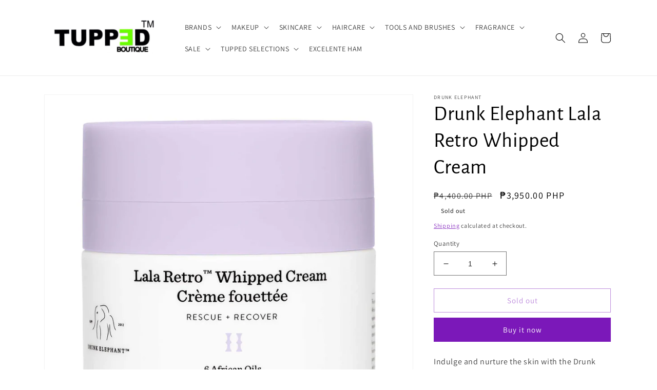

--- FILE ---
content_type: text/html; charset=utf-8
request_url: https://tuppedshop.com/products/drunk-elephant-lala-retro-whipped-cream
body_size: 33304
content:
<!doctype html>
<html class="no-js" lang="en">
  <head>
    <meta name="google-site-verification" content="L4LhS0mSlsvuRKQb0EsiarTgHa9y1FAuBKvP4InzuPc" />
    <meta charset="utf-8">
    <meta http-equiv="X-UA-Compatible" content="IE=edge">
    <meta name="viewport" content="width=device-width,initial-scale=1">
    <meta name="theme-color" content="">
    <link rel="canonical" href="https://tuppedshop.com/products/drunk-elephant-lala-retro-whipped-cream">
    <link rel="preconnect" href="https://cdn.shopify.com" crossorigin><link rel="preconnect" href="https://fonts.shopifycdn.com" crossorigin><title>
      Drunk Elephant Lala Retro Whipped Cream
 &ndash; Tupped Boutique</title>

    
      <meta name="description" content="Indulge and nurture the skin with the Drunk Elephant Lala Retro Whipped Cream, a conditioning skincare treatment that helps to revive dull, dry skin. Formulated with six African oils, along with moisture-retaining ceramides, this light cream nourishes the skin to promote a brighter, suppler complexion. By supporting th">
    

    

<meta property="og:site_name" content="Tupped Boutique">
<meta property="og:url" content="https://tuppedshop.com/products/drunk-elephant-lala-retro-whipped-cream">
<meta property="og:title" content="Drunk Elephant Lala Retro Whipped Cream">
<meta property="og:type" content="product">
<meta property="og:description" content="Indulge and nurture the skin with the Drunk Elephant Lala Retro Whipped Cream, a conditioning skincare treatment that helps to revive dull, dry skin. Formulated with six African oils, along with moisture-retaining ceramides, this light cream nourishes the skin to promote a brighter, suppler complexion. By supporting th"><meta property="og:image" content="http://tuppedshop.com/cdn/shop/products/s2233849-main-zoom.webp?v=1674480585">
  <meta property="og:image:secure_url" content="https://tuppedshop.com/cdn/shop/products/s2233849-main-zoom.webp?v=1674480585">
  <meta property="og:image:width" content="1400">
  <meta property="og:image:height" content="1400"><meta property="og:price:amount" content="3,950.00">
  <meta property="og:price:currency" content="PHP"><meta name="twitter:card" content="summary_large_image">
<meta name="twitter:title" content="Drunk Elephant Lala Retro Whipped Cream">
<meta name="twitter:description" content="Indulge and nurture the skin with the Drunk Elephant Lala Retro Whipped Cream, a conditioning skincare treatment that helps to revive dull, dry skin. Formulated with six African oils, along with moisture-retaining ceramides, this light cream nourishes the skin to promote a brighter, suppler complexion. By supporting th">


    <script src="//tuppedshop.com/cdn/shop/t/3/assets/global.js?v=149496944046504657681668456115" defer="defer"></script>
    <script>window.performance && window.performance.mark && window.performance.mark('shopify.content_for_header.start');</script><meta id="shopify-digital-wallet" name="shopify-digital-wallet" content="/67915841845/digital_wallets/dialog">
<link rel="alternate" type="application/json+oembed" href="https://tuppedshop.com/products/drunk-elephant-lala-retro-whipped-cream.oembed">
<script async="async" src="/checkouts/internal/preloads.js?locale=en-PH"></script>
<script id="shopify-features" type="application/json">{"accessToken":"120815ae67c36d1daf350eaa39e9d380","betas":["rich-media-storefront-analytics"],"domain":"tuppedshop.com","predictiveSearch":true,"shopId":67915841845,"locale":"en"}</script>
<script>var Shopify = Shopify || {};
Shopify.shop = "tupped-boutique.myshopify.com";
Shopify.locale = "en";
Shopify.currency = {"active":"PHP","rate":"1.0"};
Shopify.country = "PH";
Shopify.theme = {"name":"Dawn","id":138167419189,"schema_name":"Dawn","schema_version":"7.0.1","theme_store_id":887,"role":"main"};
Shopify.theme.handle = "null";
Shopify.theme.style = {"id":null,"handle":null};
Shopify.cdnHost = "tuppedshop.com/cdn";
Shopify.routes = Shopify.routes || {};
Shopify.routes.root = "/";</script>
<script type="module">!function(o){(o.Shopify=o.Shopify||{}).modules=!0}(window);</script>
<script>!function(o){function n(){var o=[];function n(){o.push(Array.prototype.slice.apply(arguments))}return n.q=o,n}var t=o.Shopify=o.Shopify||{};t.loadFeatures=n(),t.autoloadFeatures=n()}(window);</script>
<script id="shop-js-analytics" type="application/json">{"pageType":"product"}</script>
<script defer="defer" async type="module" src="//tuppedshop.com/cdn/shopifycloud/shop-js/modules/v2/client.init-shop-cart-sync_WVOgQShq.en.esm.js"></script>
<script defer="defer" async type="module" src="//tuppedshop.com/cdn/shopifycloud/shop-js/modules/v2/chunk.common_C_13GLB1.esm.js"></script>
<script defer="defer" async type="module" src="//tuppedshop.com/cdn/shopifycloud/shop-js/modules/v2/chunk.modal_CLfMGd0m.esm.js"></script>
<script type="module">
  await import("//tuppedshop.com/cdn/shopifycloud/shop-js/modules/v2/client.init-shop-cart-sync_WVOgQShq.en.esm.js");
await import("//tuppedshop.com/cdn/shopifycloud/shop-js/modules/v2/chunk.common_C_13GLB1.esm.js");
await import("//tuppedshop.com/cdn/shopifycloud/shop-js/modules/v2/chunk.modal_CLfMGd0m.esm.js");

  window.Shopify.SignInWithShop?.initShopCartSync?.({"fedCMEnabled":true,"windoidEnabled":true});

</script>
<script id="__st">var __st={"a":67915841845,"offset":28800,"reqid":"2a916242-47ff-4687-9a08-9ba1f27d6d3a-1769551547","pageurl":"tuppedshop.com\/products\/drunk-elephant-lala-retro-whipped-cream","u":"d80fae2d0240","p":"product","rtyp":"product","rid":8087836426549};</script>
<script>window.ShopifyPaypalV4VisibilityTracking = true;</script>
<script id="captcha-bootstrap">!function(){'use strict';const t='contact',e='account',n='new_comment',o=[[t,t],['blogs',n],['comments',n],[t,'customer']],c=[[e,'customer_login'],[e,'guest_login'],[e,'recover_customer_password'],[e,'create_customer']],r=t=>t.map((([t,e])=>`form[action*='/${t}']:not([data-nocaptcha='true']) input[name='form_type'][value='${e}']`)).join(','),a=t=>()=>t?[...document.querySelectorAll(t)].map((t=>t.form)):[];function s(){const t=[...o],e=r(t);return a(e)}const i='password',u='form_key',d=['recaptcha-v3-token','g-recaptcha-response','h-captcha-response',i],f=()=>{try{return window.sessionStorage}catch{return}},m='__shopify_v',_=t=>t.elements[u];function p(t,e,n=!1){try{const o=window.sessionStorage,c=JSON.parse(o.getItem(e)),{data:r}=function(t){const{data:e,action:n}=t;return t[m]||n?{data:e,action:n}:{data:t,action:n}}(c);for(const[e,n]of Object.entries(r))t.elements[e]&&(t.elements[e].value=n);n&&o.removeItem(e)}catch(o){console.error('form repopulation failed',{error:o})}}const l='form_type',E='cptcha';function T(t){t.dataset[E]=!0}const w=window,h=w.document,L='Shopify',v='ce_forms',y='captcha';let A=!1;((t,e)=>{const n=(g='f06e6c50-85a8-45c8-87d0-21a2b65856fe',I='https://cdn.shopify.com/shopifycloud/storefront-forms-hcaptcha/ce_storefront_forms_captcha_hcaptcha.v1.5.2.iife.js',D={infoText:'Protected by hCaptcha',privacyText:'Privacy',termsText:'Terms'},(t,e,n)=>{const o=w[L][v],c=o.bindForm;if(c)return c(t,g,e,D).then(n);var r;o.q.push([[t,g,e,D],n]),r=I,A||(h.body.append(Object.assign(h.createElement('script'),{id:'captcha-provider',async:!0,src:r})),A=!0)});var g,I,D;w[L]=w[L]||{},w[L][v]=w[L][v]||{},w[L][v].q=[],w[L][y]=w[L][y]||{},w[L][y].protect=function(t,e){n(t,void 0,e),T(t)},Object.freeze(w[L][y]),function(t,e,n,w,h,L){const[v,y,A,g]=function(t,e,n){const i=e?o:[],u=t?c:[],d=[...i,...u],f=r(d),m=r(i),_=r(d.filter((([t,e])=>n.includes(e))));return[a(f),a(m),a(_),s()]}(w,h,L),I=t=>{const e=t.target;return e instanceof HTMLFormElement?e:e&&e.form},D=t=>v().includes(t);t.addEventListener('submit',(t=>{const e=I(t);if(!e)return;const n=D(e)&&!e.dataset.hcaptchaBound&&!e.dataset.recaptchaBound,o=_(e),c=g().includes(e)&&(!o||!o.value);(n||c)&&t.preventDefault(),c&&!n&&(function(t){try{if(!f())return;!function(t){const e=f();if(!e)return;const n=_(t);if(!n)return;const o=n.value;o&&e.removeItem(o)}(t);const e=Array.from(Array(32),(()=>Math.random().toString(36)[2])).join('');!function(t,e){_(t)||t.append(Object.assign(document.createElement('input'),{type:'hidden',name:u})),t.elements[u].value=e}(t,e),function(t,e){const n=f();if(!n)return;const o=[...t.querySelectorAll(`input[type='${i}']`)].map((({name:t})=>t)),c=[...d,...o],r={};for(const[a,s]of new FormData(t).entries())c.includes(a)||(r[a]=s);n.setItem(e,JSON.stringify({[m]:1,action:t.action,data:r}))}(t,e)}catch(e){console.error('failed to persist form',e)}}(e),e.submit())}));const S=(t,e)=>{t&&!t.dataset[E]&&(n(t,e.some((e=>e===t))),T(t))};for(const o of['focusin','change'])t.addEventListener(o,(t=>{const e=I(t);D(e)&&S(e,y())}));const B=e.get('form_key'),M=e.get(l),P=B&&M;t.addEventListener('DOMContentLoaded',(()=>{const t=y();if(P)for(const e of t)e.elements[l].value===M&&p(e,B);[...new Set([...A(),...v().filter((t=>'true'===t.dataset.shopifyCaptcha))])].forEach((e=>S(e,t)))}))}(h,new URLSearchParams(w.location.search),n,t,e,['guest_login'])})(!0,!0)}();</script>
<script integrity="sha256-4kQ18oKyAcykRKYeNunJcIwy7WH5gtpwJnB7kiuLZ1E=" data-source-attribution="shopify.loadfeatures" defer="defer" src="//tuppedshop.com/cdn/shopifycloud/storefront/assets/storefront/load_feature-a0a9edcb.js" crossorigin="anonymous"></script>
<script data-source-attribution="shopify.dynamic_checkout.dynamic.init">var Shopify=Shopify||{};Shopify.PaymentButton=Shopify.PaymentButton||{isStorefrontPortableWallets:!0,init:function(){window.Shopify.PaymentButton.init=function(){};var t=document.createElement("script");t.src="https://tuppedshop.com/cdn/shopifycloud/portable-wallets/latest/portable-wallets.en.js",t.type="module",document.head.appendChild(t)}};
</script>
<script data-source-attribution="shopify.dynamic_checkout.buyer_consent">
  function portableWalletsHideBuyerConsent(e){var t=document.getElementById("shopify-buyer-consent"),n=document.getElementById("shopify-subscription-policy-button");t&&n&&(t.classList.add("hidden"),t.setAttribute("aria-hidden","true"),n.removeEventListener("click",e))}function portableWalletsShowBuyerConsent(e){var t=document.getElementById("shopify-buyer-consent"),n=document.getElementById("shopify-subscription-policy-button");t&&n&&(t.classList.remove("hidden"),t.removeAttribute("aria-hidden"),n.addEventListener("click",e))}window.Shopify?.PaymentButton&&(window.Shopify.PaymentButton.hideBuyerConsent=portableWalletsHideBuyerConsent,window.Shopify.PaymentButton.showBuyerConsent=portableWalletsShowBuyerConsent);
</script>
<script>
  function portableWalletsCleanup(e){e&&e.src&&console.error("Failed to load portable wallets script "+e.src);var t=document.querySelectorAll("shopify-accelerated-checkout .shopify-payment-button__skeleton, shopify-accelerated-checkout-cart .wallet-cart-button__skeleton"),e=document.getElementById("shopify-buyer-consent");for(let e=0;e<t.length;e++)t[e].remove();e&&e.remove()}function portableWalletsNotLoadedAsModule(e){e instanceof ErrorEvent&&"string"==typeof e.message&&e.message.includes("import.meta")&&"string"==typeof e.filename&&e.filename.includes("portable-wallets")&&(window.removeEventListener("error",portableWalletsNotLoadedAsModule),window.Shopify.PaymentButton.failedToLoad=e,"loading"===document.readyState?document.addEventListener("DOMContentLoaded",window.Shopify.PaymentButton.init):window.Shopify.PaymentButton.init())}window.addEventListener("error",portableWalletsNotLoadedAsModule);
</script>

<script type="module" src="https://tuppedshop.com/cdn/shopifycloud/portable-wallets/latest/portable-wallets.en.js" onError="portableWalletsCleanup(this)" crossorigin="anonymous"></script>
<script nomodule>
  document.addEventListener("DOMContentLoaded", portableWalletsCleanup);
</script>

<link id="shopify-accelerated-checkout-styles" rel="stylesheet" media="screen" href="https://tuppedshop.com/cdn/shopifycloud/portable-wallets/latest/accelerated-checkout-backwards-compat.css" crossorigin="anonymous">
<style id="shopify-accelerated-checkout-cart">
        #shopify-buyer-consent {
  margin-top: 1em;
  display: inline-block;
  width: 100%;
}

#shopify-buyer-consent.hidden {
  display: none;
}

#shopify-subscription-policy-button {
  background: none;
  border: none;
  padding: 0;
  text-decoration: underline;
  font-size: inherit;
  cursor: pointer;
}

#shopify-subscription-policy-button::before {
  box-shadow: none;
}

      </style>
<script id="sections-script" data-sections="header,footer" defer="defer" src="//tuppedshop.com/cdn/shop/t/3/compiled_assets/scripts.js?v=252"></script>
<script>window.performance && window.performance.mark && window.performance.mark('shopify.content_for_header.end');</script>


    <style data-shopify>
      @font-face {
  font-family: Assistant;
  font-weight: 400;
  font-style: normal;
  font-display: swap;
  src: url("//tuppedshop.com/cdn/fonts/assistant/assistant_n4.9120912a469cad1cc292572851508ca49d12e768.woff2") format("woff2"),
       url("//tuppedshop.com/cdn/fonts/assistant/assistant_n4.6e9875ce64e0fefcd3f4446b7ec9036b3ddd2985.woff") format("woff");
}

      @font-face {
  font-family: Assistant;
  font-weight: 700;
  font-style: normal;
  font-display: swap;
  src: url("//tuppedshop.com/cdn/fonts/assistant/assistant_n7.bf44452348ec8b8efa3aa3068825305886b1c83c.woff2") format("woff2"),
       url("//tuppedshop.com/cdn/fonts/assistant/assistant_n7.0c887fee83f6b3bda822f1150b912c72da0f7b64.woff") format("woff");
}

      
      
      @font-face {
  font-family: "Alegreya Sans";
  font-weight: 400;
  font-style: normal;
  font-display: swap;
  src: url("//tuppedshop.com/cdn/fonts/alegreya_sans/alegreyasans_n4.e332e76eefe545db0f9180cd382ce06e2f88055f.woff2") format("woff2"),
       url("//tuppedshop.com/cdn/fonts/alegreya_sans/alegreyasans_n4.2f538e6a7581234d2f67054a40fbfd36d80c2e56.woff") format("woff");
}


      :root {
        --font-body-family: Assistant, sans-serif;
        --font-body-style: normal;
        --font-body-weight: 400;
        --font-body-weight-bold: 700;

        --font-heading-family: "Alegreya Sans", sans-serif;
        --font-heading-style: normal;
        --font-heading-weight: 400;

        --font-body-scale: 1.0;
        --font-heading-scale: 1.0;

        --color-base-text: 0, 0, 0;
        --color-shadow: 0, 0, 0;
        --color-base-background-1: 255, 255, 255;
        --color-base-background-2: 243, 243, 243;
        --color-base-solid-button-labels: 255, 255, 255;
        --color-base-outline-button-labels: 123, 24, 185;
        --color-base-accent-1: 123, 24, 185;
        --color-base-accent-2: 51, 79, 180;
        --payment-terms-background-color: #ffffff;

        --gradient-base-background-1: #ffffff;
        --gradient-base-background-2: #f3f3f3;
        --gradient-base-accent-1: #7b18b9;
        --gradient-base-accent-2: #334fb4;

        --media-padding: px;
        --media-border-opacity: 0.05;
        --media-border-width: 1px;
        --media-radius: 0px;
        --media-shadow-opacity: 0.0;
        --media-shadow-horizontal-offset: 0px;
        --media-shadow-vertical-offset: 4px;
        --media-shadow-blur-radius: 5px;
        --media-shadow-visible: 0;

        --page-width: 120rem;
        --page-width-margin: 0rem;

        --product-card-image-padding: 0.0rem;
        --product-card-corner-radius: 0.0rem;
        --product-card-text-alignment: left;
        --product-card-border-width: 0.0rem;
        --product-card-border-opacity: 0.1;
        --product-card-shadow-opacity: 0.0;
        --product-card-shadow-visible: 0;
        --product-card-shadow-horizontal-offset: 0.0rem;
        --product-card-shadow-vertical-offset: 0.4rem;
        --product-card-shadow-blur-radius: 0.5rem;

        --collection-card-image-padding: 0.0rem;
        --collection-card-corner-radius: 0.0rem;
        --collection-card-text-alignment: left;
        --collection-card-border-width: 0.0rem;
        --collection-card-border-opacity: 0.1;
        --collection-card-shadow-opacity: 0.0;
        --collection-card-shadow-visible: 0;
        --collection-card-shadow-horizontal-offset: 0.0rem;
        --collection-card-shadow-vertical-offset: 0.4rem;
        --collection-card-shadow-blur-radius: 0.5rem;

        --blog-card-image-padding: 0.0rem;
        --blog-card-corner-radius: 0.0rem;
        --blog-card-text-alignment: left;
        --blog-card-border-width: 0.0rem;
        --blog-card-border-opacity: 0.1;
        --blog-card-shadow-opacity: 0.0;
        --blog-card-shadow-visible: 0;
        --blog-card-shadow-horizontal-offset: 0.0rem;
        --blog-card-shadow-vertical-offset: 0.4rem;
        --blog-card-shadow-blur-radius: 0.5rem;

        --badge-corner-radius: 4.0rem;

        --popup-border-width: 1px;
        --popup-border-opacity: 0.1;
        --popup-corner-radius: 0px;
        --popup-shadow-opacity: 0.0;
        --popup-shadow-horizontal-offset: 0px;
        --popup-shadow-vertical-offset: 4px;
        --popup-shadow-blur-radius: 5px;

        --drawer-border-width: 1px;
        --drawer-border-opacity: 0.1;
        --drawer-shadow-opacity: 0.0;
        --drawer-shadow-horizontal-offset: 0px;
        --drawer-shadow-vertical-offset: 4px;
        --drawer-shadow-blur-radius: 5px;

        --spacing-sections-desktop: 0px;
        --spacing-sections-mobile: 0px;

        --grid-desktop-vertical-spacing: 8px;
        --grid-desktop-horizontal-spacing: 8px;
        --grid-mobile-vertical-spacing: 4px;
        --grid-mobile-horizontal-spacing: 4px;

        --text-boxes-border-opacity: 0.1;
        --text-boxes-border-width: 0px;
        --text-boxes-radius: 0px;
        --text-boxes-shadow-opacity: 0.0;
        --text-boxes-shadow-visible: 0;
        --text-boxes-shadow-horizontal-offset: 0px;
        --text-boxes-shadow-vertical-offset: 4px;
        --text-boxes-shadow-blur-radius: 5px;

        --buttons-radius: 0px;
        --buttons-radius-outset: 0px;
        --buttons-border-width: 1px;
        --buttons-border-opacity: 1.0;
        --buttons-shadow-opacity: 0.0;
        --buttons-shadow-visible: 0;
        --buttons-shadow-horizontal-offset: 0px;
        --buttons-shadow-vertical-offset: 4px;
        --buttons-shadow-blur-radius: 5px;
        --buttons-border-offset: 0px;

        --inputs-radius: 0px;
        --inputs-border-width: 1px;
        --inputs-border-opacity: 0.55;
        --inputs-shadow-opacity: 0.0;
        --inputs-shadow-horizontal-offset: 0px;
        --inputs-margin-offset: 0px;
        --inputs-shadow-vertical-offset: 4px;
        --inputs-shadow-blur-radius: 5px;
        --inputs-radius-outset: 0px;

        --variant-pills-radius: 40px;
        --variant-pills-border-width: 1px;
        --variant-pills-border-opacity: 0.55;
        --variant-pills-shadow-opacity: 0.0;
        --variant-pills-shadow-horizontal-offset: 0px;
        --variant-pills-shadow-vertical-offset: 4px;
        --variant-pills-shadow-blur-radius: 5px;
      }

      *,
      *::before,
      *::after {
        box-sizing: inherit;
      }

      html {
        box-sizing: border-box;
        font-size: calc(var(--font-body-scale) * 62.5%);
        height: 100%;
      }

      body {
        display: grid;
        grid-template-rows: auto auto 1fr auto;
        grid-template-columns: 100%;
        min-height: 100%;
        margin: 0;
        font-size: 1.5rem;
        letter-spacing: 0.06rem;
        line-height: calc(1 + 0.8 / var(--font-body-scale));
        font-family: var(--font-body-family);
        font-style: var(--font-body-style);
        font-weight: var(--font-body-weight);
      }

      @media screen and (min-width: 750px) {
        body {
          font-size: 1.6rem;
        }
      }
    </style>

    <link href="//tuppedshop.com/cdn/shop/t/3/assets/base.css?v=88290808517547527771668456116" rel="stylesheet" type="text/css" media="all" />
<link rel="preload" as="font" href="//tuppedshop.com/cdn/fonts/assistant/assistant_n4.9120912a469cad1cc292572851508ca49d12e768.woff2" type="font/woff2" crossorigin><link rel="preload" as="font" href="//tuppedshop.com/cdn/fonts/alegreya_sans/alegreyasans_n4.e332e76eefe545db0f9180cd382ce06e2f88055f.woff2" type="font/woff2" crossorigin><link rel="stylesheet" href="//tuppedshop.com/cdn/shop/t/3/assets/component-predictive-search.css?v=83512081251802922551668456115" media="print" onload="this.media='all'"><script>document.documentElement.className = document.documentElement.className.replace('no-js', 'js');
    if (Shopify.designMode) {
      document.documentElement.classList.add('shopify-design-mode');
    }
    </script>
  <link href="https://monorail-edge.shopifysvc.com" rel="dns-prefetch">
<script>(function(){if ("sendBeacon" in navigator && "performance" in window) {try {var session_token_from_headers = performance.getEntriesByType('navigation')[0].serverTiming.find(x => x.name == '_s').description;} catch {var session_token_from_headers = undefined;}var session_cookie_matches = document.cookie.match(/_shopify_s=([^;]*)/);var session_token_from_cookie = session_cookie_matches && session_cookie_matches.length === 2 ? session_cookie_matches[1] : "";var session_token = session_token_from_headers || session_token_from_cookie || "";function handle_abandonment_event(e) {var entries = performance.getEntries().filter(function(entry) {return /monorail-edge.shopifysvc.com/.test(entry.name);});if (!window.abandonment_tracked && entries.length === 0) {window.abandonment_tracked = true;var currentMs = Date.now();var navigation_start = performance.timing.navigationStart;var payload = {shop_id: 67915841845,url: window.location.href,navigation_start,duration: currentMs - navigation_start,session_token,page_type: "product"};window.navigator.sendBeacon("https://monorail-edge.shopifysvc.com/v1/produce", JSON.stringify({schema_id: "online_store_buyer_site_abandonment/1.1",payload: payload,metadata: {event_created_at_ms: currentMs,event_sent_at_ms: currentMs}}));}}window.addEventListener('pagehide', handle_abandonment_event);}}());</script>
<script id="web-pixels-manager-setup">(function e(e,d,r,n,o){if(void 0===o&&(o={}),!Boolean(null===(a=null===(i=window.Shopify)||void 0===i?void 0:i.analytics)||void 0===a?void 0:a.replayQueue)){var i,a;window.Shopify=window.Shopify||{};var t=window.Shopify;t.analytics=t.analytics||{};var s=t.analytics;s.replayQueue=[],s.publish=function(e,d,r){return s.replayQueue.push([e,d,r]),!0};try{self.performance.mark("wpm:start")}catch(e){}var l=function(){var e={modern:/Edge?\/(1{2}[4-9]|1[2-9]\d|[2-9]\d{2}|\d{4,})\.\d+(\.\d+|)|Firefox\/(1{2}[4-9]|1[2-9]\d|[2-9]\d{2}|\d{4,})\.\d+(\.\d+|)|Chrom(ium|e)\/(9{2}|\d{3,})\.\d+(\.\d+|)|(Maci|X1{2}).+ Version\/(15\.\d+|(1[6-9]|[2-9]\d|\d{3,})\.\d+)([,.]\d+|)( \(\w+\)|)( Mobile\/\w+|) Safari\/|Chrome.+OPR\/(9{2}|\d{3,})\.\d+\.\d+|(CPU[ +]OS|iPhone[ +]OS|CPU[ +]iPhone|CPU IPhone OS|CPU iPad OS)[ +]+(15[._]\d+|(1[6-9]|[2-9]\d|\d{3,})[._]\d+)([._]\d+|)|Android:?[ /-](13[3-9]|1[4-9]\d|[2-9]\d{2}|\d{4,})(\.\d+|)(\.\d+|)|Android.+Firefox\/(13[5-9]|1[4-9]\d|[2-9]\d{2}|\d{4,})\.\d+(\.\d+|)|Android.+Chrom(ium|e)\/(13[3-9]|1[4-9]\d|[2-9]\d{2}|\d{4,})\.\d+(\.\d+|)|SamsungBrowser\/([2-9]\d|\d{3,})\.\d+/,legacy:/Edge?\/(1[6-9]|[2-9]\d|\d{3,})\.\d+(\.\d+|)|Firefox\/(5[4-9]|[6-9]\d|\d{3,})\.\d+(\.\d+|)|Chrom(ium|e)\/(5[1-9]|[6-9]\d|\d{3,})\.\d+(\.\d+|)([\d.]+$|.*Safari\/(?![\d.]+ Edge\/[\d.]+$))|(Maci|X1{2}).+ Version\/(10\.\d+|(1[1-9]|[2-9]\d|\d{3,})\.\d+)([,.]\d+|)( \(\w+\)|)( Mobile\/\w+|) Safari\/|Chrome.+OPR\/(3[89]|[4-9]\d|\d{3,})\.\d+\.\d+|(CPU[ +]OS|iPhone[ +]OS|CPU[ +]iPhone|CPU IPhone OS|CPU iPad OS)[ +]+(10[._]\d+|(1[1-9]|[2-9]\d|\d{3,})[._]\d+)([._]\d+|)|Android:?[ /-](13[3-9]|1[4-9]\d|[2-9]\d{2}|\d{4,})(\.\d+|)(\.\d+|)|Mobile Safari.+OPR\/([89]\d|\d{3,})\.\d+\.\d+|Android.+Firefox\/(13[5-9]|1[4-9]\d|[2-9]\d{2}|\d{4,})\.\d+(\.\d+|)|Android.+Chrom(ium|e)\/(13[3-9]|1[4-9]\d|[2-9]\d{2}|\d{4,})\.\d+(\.\d+|)|Android.+(UC? ?Browser|UCWEB|U3)[ /]?(15\.([5-9]|\d{2,})|(1[6-9]|[2-9]\d|\d{3,})\.\d+)\.\d+|SamsungBrowser\/(5\.\d+|([6-9]|\d{2,})\.\d+)|Android.+MQ{2}Browser\/(14(\.(9|\d{2,})|)|(1[5-9]|[2-9]\d|\d{3,})(\.\d+|))(\.\d+|)|K[Aa][Ii]OS\/(3\.\d+|([4-9]|\d{2,})\.\d+)(\.\d+|)/},d=e.modern,r=e.legacy,n=navigator.userAgent;return n.match(d)?"modern":n.match(r)?"legacy":"unknown"}(),u="modern"===l?"modern":"legacy",c=(null!=n?n:{modern:"",legacy:""})[u],f=function(e){return[e.baseUrl,"/wpm","/b",e.hashVersion,"modern"===e.buildTarget?"m":"l",".js"].join("")}({baseUrl:d,hashVersion:r,buildTarget:u}),m=function(e){var d=e.version,r=e.bundleTarget,n=e.surface,o=e.pageUrl,i=e.monorailEndpoint;return{emit:function(e){var a=e.status,t=e.errorMsg,s=(new Date).getTime(),l=JSON.stringify({metadata:{event_sent_at_ms:s},events:[{schema_id:"web_pixels_manager_load/3.1",payload:{version:d,bundle_target:r,page_url:o,status:a,surface:n,error_msg:t},metadata:{event_created_at_ms:s}}]});if(!i)return console&&console.warn&&console.warn("[Web Pixels Manager] No Monorail endpoint provided, skipping logging."),!1;try{return self.navigator.sendBeacon.bind(self.navigator)(i,l)}catch(e){}var u=new XMLHttpRequest;try{return u.open("POST",i,!0),u.setRequestHeader("Content-Type","text/plain"),u.send(l),!0}catch(e){return console&&console.warn&&console.warn("[Web Pixels Manager] Got an unhandled error while logging to Monorail."),!1}}}}({version:r,bundleTarget:l,surface:e.surface,pageUrl:self.location.href,monorailEndpoint:e.monorailEndpoint});try{o.browserTarget=l,function(e){var d=e.src,r=e.async,n=void 0===r||r,o=e.onload,i=e.onerror,a=e.sri,t=e.scriptDataAttributes,s=void 0===t?{}:t,l=document.createElement("script"),u=document.querySelector("head"),c=document.querySelector("body");if(l.async=n,l.src=d,a&&(l.integrity=a,l.crossOrigin="anonymous"),s)for(var f in s)if(Object.prototype.hasOwnProperty.call(s,f))try{l.dataset[f]=s[f]}catch(e){}if(o&&l.addEventListener("load",o),i&&l.addEventListener("error",i),u)u.appendChild(l);else{if(!c)throw new Error("Did not find a head or body element to append the script");c.appendChild(l)}}({src:f,async:!0,onload:function(){if(!function(){var e,d;return Boolean(null===(d=null===(e=window.Shopify)||void 0===e?void 0:e.analytics)||void 0===d?void 0:d.initialized)}()){var d=window.webPixelsManager.init(e)||void 0;if(d){var r=window.Shopify.analytics;r.replayQueue.forEach((function(e){var r=e[0],n=e[1],o=e[2];d.publishCustomEvent(r,n,o)})),r.replayQueue=[],r.publish=d.publishCustomEvent,r.visitor=d.visitor,r.initialized=!0}}},onerror:function(){return m.emit({status:"failed",errorMsg:"".concat(f," has failed to load")})},sri:function(e){var d=/^sha384-[A-Za-z0-9+/=]+$/;return"string"==typeof e&&d.test(e)}(c)?c:"",scriptDataAttributes:o}),m.emit({status:"loading"})}catch(e){m.emit({status:"failed",errorMsg:(null==e?void 0:e.message)||"Unknown error"})}}})({shopId: 67915841845,storefrontBaseUrl: "https://tuppedshop.com",extensionsBaseUrl: "https://extensions.shopifycdn.com/cdn/shopifycloud/web-pixels-manager",monorailEndpoint: "https://monorail-edge.shopifysvc.com/unstable/produce_batch",surface: "storefront-renderer",enabledBetaFlags: ["2dca8a86"],webPixelsConfigList: [{"id":"shopify-app-pixel","configuration":"{}","eventPayloadVersion":"v1","runtimeContext":"STRICT","scriptVersion":"0450","apiClientId":"shopify-pixel","type":"APP","privacyPurposes":["ANALYTICS","MARKETING"]},{"id":"shopify-custom-pixel","eventPayloadVersion":"v1","runtimeContext":"LAX","scriptVersion":"0450","apiClientId":"shopify-pixel","type":"CUSTOM","privacyPurposes":["ANALYTICS","MARKETING"]}],isMerchantRequest: false,initData: {"shop":{"name":"Tupped Boutique","paymentSettings":{"currencyCode":"PHP"},"myshopifyDomain":"tupped-boutique.myshopify.com","countryCode":"PH","storefrontUrl":"https:\/\/tuppedshop.com"},"customer":null,"cart":null,"checkout":null,"productVariants":[{"price":{"amount":3950.0,"currencyCode":"PHP"},"product":{"title":"Drunk Elephant Lala Retro Whipped Cream","vendor":"Drunk Elephant","id":"8087836426549","untranslatedTitle":"Drunk Elephant Lala Retro Whipped Cream","url":"\/products\/drunk-elephant-lala-retro-whipped-cream","type":""},"id":"44306524897589","image":{"src":"\/\/tuppedshop.com\/cdn\/shop\/products\/s2233849-main-zoom.webp?v=1674480585"},"sku":"DELRWC01","title":"Default Title","untranslatedTitle":"Default Title"}],"purchasingCompany":null},},"https://tuppedshop.com/cdn","fcfee988w5aeb613cpc8e4bc33m6693e112",{"modern":"","legacy":""},{"shopId":"67915841845","storefrontBaseUrl":"https:\/\/tuppedshop.com","extensionBaseUrl":"https:\/\/extensions.shopifycdn.com\/cdn\/shopifycloud\/web-pixels-manager","surface":"storefront-renderer","enabledBetaFlags":"[\"2dca8a86\"]","isMerchantRequest":"false","hashVersion":"fcfee988w5aeb613cpc8e4bc33m6693e112","publish":"custom","events":"[[\"page_viewed\",{}],[\"product_viewed\",{\"productVariant\":{\"price\":{\"amount\":3950.0,\"currencyCode\":\"PHP\"},\"product\":{\"title\":\"Drunk Elephant Lala Retro Whipped Cream\",\"vendor\":\"Drunk Elephant\",\"id\":\"8087836426549\",\"untranslatedTitle\":\"Drunk Elephant Lala Retro Whipped Cream\",\"url\":\"\/products\/drunk-elephant-lala-retro-whipped-cream\",\"type\":\"\"},\"id\":\"44306524897589\",\"image\":{\"src\":\"\/\/tuppedshop.com\/cdn\/shop\/products\/s2233849-main-zoom.webp?v=1674480585\"},\"sku\":\"DELRWC01\",\"title\":\"Default Title\",\"untranslatedTitle\":\"Default Title\"}}]]"});</script><script>
  window.ShopifyAnalytics = window.ShopifyAnalytics || {};
  window.ShopifyAnalytics.meta = window.ShopifyAnalytics.meta || {};
  window.ShopifyAnalytics.meta.currency = 'PHP';
  var meta = {"product":{"id":8087836426549,"gid":"gid:\/\/shopify\/Product\/8087836426549","vendor":"Drunk Elephant","type":"","handle":"drunk-elephant-lala-retro-whipped-cream","variants":[{"id":44306524897589,"price":395000,"name":"Drunk Elephant Lala Retro Whipped Cream","public_title":null,"sku":"DELRWC01"}],"remote":false},"page":{"pageType":"product","resourceType":"product","resourceId":8087836426549,"requestId":"2a916242-47ff-4687-9a08-9ba1f27d6d3a-1769551547"}};
  for (var attr in meta) {
    window.ShopifyAnalytics.meta[attr] = meta[attr];
  }
</script>
<script class="analytics">
  (function () {
    var customDocumentWrite = function(content) {
      var jquery = null;

      if (window.jQuery) {
        jquery = window.jQuery;
      } else if (window.Checkout && window.Checkout.$) {
        jquery = window.Checkout.$;
      }

      if (jquery) {
        jquery('body').append(content);
      }
    };

    var hasLoggedConversion = function(token) {
      if (token) {
        return document.cookie.indexOf('loggedConversion=' + token) !== -1;
      }
      return false;
    }

    var setCookieIfConversion = function(token) {
      if (token) {
        var twoMonthsFromNow = new Date(Date.now());
        twoMonthsFromNow.setMonth(twoMonthsFromNow.getMonth() + 2);

        document.cookie = 'loggedConversion=' + token + '; expires=' + twoMonthsFromNow;
      }
    }

    var trekkie = window.ShopifyAnalytics.lib = window.trekkie = window.trekkie || [];
    if (trekkie.integrations) {
      return;
    }
    trekkie.methods = [
      'identify',
      'page',
      'ready',
      'track',
      'trackForm',
      'trackLink'
    ];
    trekkie.factory = function(method) {
      return function() {
        var args = Array.prototype.slice.call(arguments);
        args.unshift(method);
        trekkie.push(args);
        return trekkie;
      };
    };
    for (var i = 0; i < trekkie.methods.length; i++) {
      var key = trekkie.methods[i];
      trekkie[key] = trekkie.factory(key);
    }
    trekkie.load = function(config) {
      trekkie.config = config || {};
      trekkie.config.initialDocumentCookie = document.cookie;
      var first = document.getElementsByTagName('script')[0];
      var script = document.createElement('script');
      script.type = 'text/javascript';
      script.onerror = function(e) {
        var scriptFallback = document.createElement('script');
        scriptFallback.type = 'text/javascript';
        scriptFallback.onerror = function(error) {
                var Monorail = {
      produce: function produce(monorailDomain, schemaId, payload) {
        var currentMs = new Date().getTime();
        var event = {
          schema_id: schemaId,
          payload: payload,
          metadata: {
            event_created_at_ms: currentMs,
            event_sent_at_ms: currentMs
          }
        };
        return Monorail.sendRequest("https://" + monorailDomain + "/v1/produce", JSON.stringify(event));
      },
      sendRequest: function sendRequest(endpointUrl, payload) {
        // Try the sendBeacon API
        if (window && window.navigator && typeof window.navigator.sendBeacon === 'function' && typeof window.Blob === 'function' && !Monorail.isIos12()) {
          var blobData = new window.Blob([payload], {
            type: 'text/plain'
          });

          if (window.navigator.sendBeacon(endpointUrl, blobData)) {
            return true;
          } // sendBeacon was not successful

        } // XHR beacon

        var xhr = new XMLHttpRequest();

        try {
          xhr.open('POST', endpointUrl);
          xhr.setRequestHeader('Content-Type', 'text/plain');
          xhr.send(payload);
        } catch (e) {
          console.log(e);
        }

        return false;
      },
      isIos12: function isIos12() {
        return window.navigator.userAgent.lastIndexOf('iPhone; CPU iPhone OS 12_') !== -1 || window.navigator.userAgent.lastIndexOf('iPad; CPU OS 12_') !== -1;
      }
    };
    Monorail.produce('monorail-edge.shopifysvc.com',
      'trekkie_storefront_load_errors/1.1',
      {shop_id: 67915841845,
      theme_id: 138167419189,
      app_name: "storefront",
      context_url: window.location.href,
      source_url: "//tuppedshop.com/cdn/s/trekkie.storefront.a804e9514e4efded663580eddd6991fcc12b5451.min.js"});

        };
        scriptFallback.async = true;
        scriptFallback.src = '//tuppedshop.com/cdn/s/trekkie.storefront.a804e9514e4efded663580eddd6991fcc12b5451.min.js';
        first.parentNode.insertBefore(scriptFallback, first);
      };
      script.async = true;
      script.src = '//tuppedshop.com/cdn/s/trekkie.storefront.a804e9514e4efded663580eddd6991fcc12b5451.min.js';
      first.parentNode.insertBefore(script, first);
    };
    trekkie.load(
      {"Trekkie":{"appName":"storefront","development":false,"defaultAttributes":{"shopId":67915841845,"isMerchantRequest":null,"themeId":138167419189,"themeCityHash":"4196240834176514567","contentLanguage":"en","currency":"PHP","eventMetadataId":"1e458ef4-2cec-4bb2-b931-50325adff89b"},"isServerSideCookieWritingEnabled":true,"monorailRegion":"shop_domain","enabledBetaFlags":["65f19447","b5387b81"]},"Session Attribution":{},"S2S":{"facebookCapiEnabled":false,"source":"trekkie-storefront-renderer","apiClientId":580111}}
    );

    var loaded = false;
    trekkie.ready(function() {
      if (loaded) return;
      loaded = true;

      window.ShopifyAnalytics.lib = window.trekkie;

      var originalDocumentWrite = document.write;
      document.write = customDocumentWrite;
      try { window.ShopifyAnalytics.merchantGoogleAnalytics.call(this); } catch(error) {};
      document.write = originalDocumentWrite;

      window.ShopifyAnalytics.lib.page(null,{"pageType":"product","resourceType":"product","resourceId":8087836426549,"requestId":"2a916242-47ff-4687-9a08-9ba1f27d6d3a-1769551547","shopifyEmitted":true});

      var match = window.location.pathname.match(/checkouts\/(.+)\/(thank_you|post_purchase)/)
      var token = match? match[1]: undefined;
      if (!hasLoggedConversion(token)) {
        setCookieIfConversion(token);
        window.ShopifyAnalytics.lib.track("Viewed Product",{"currency":"PHP","variantId":44306524897589,"productId":8087836426549,"productGid":"gid:\/\/shopify\/Product\/8087836426549","name":"Drunk Elephant Lala Retro Whipped Cream","price":"3950.00","sku":"DELRWC01","brand":"Drunk Elephant","variant":null,"category":"","nonInteraction":true,"remote":false},undefined,undefined,{"shopifyEmitted":true});
      window.ShopifyAnalytics.lib.track("monorail:\/\/trekkie_storefront_viewed_product\/1.1",{"currency":"PHP","variantId":44306524897589,"productId":8087836426549,"productGid":"gid:\/\/shopify\/Product\/8087836426549","name":"Drunk Elephant Lala Retro Whipped Cream","price":"3950.00","sku":"DELRWC01","brand":"Drunk Elephant","variant":null,"category":"","nonInteraction":true,"remote":false,"referer":"https:\/\/tuppedshop.com\/products\/drunk-elephant-lala-retro-whipped-cream"});
      }
    });


        var eventsListenerScript = document.createElement('script');
        eventsListenerScript.async = true;
        eventsListenerScript.src = "//tuppedshop.com/cdn/shopifycloud/storefront/assets/shop_events_listener-3da45d37.js";
        document.getElementsByTagName('head')[0].appendChild(eventsListenerScript);

})();</script>
<script
  defer
  src="https://tuppedshop.com/cdn/shopifycloud/perf-kit/shopify-perf-kit-3.0.4.min.js"
  data-application="storefront-renderer"
  data-shop-id="67915841845"
  data-render-region="gcp-us-east1"
  data-page-type="product"
  data-theme-instance-id="138167419189"
  data-theme-name="Dawn"
  data-theme-version="7.0.1"
  data-monorail-region="shop_domain"
  data-resource-timing-sampling-rate="10"
  data-shs="true"
  data-shs-beacon="true"
  data-shs-export-with-fetch="true"
  data-shs-logs-sample-rate="1"
  data-shs-beacon-endpoint="https://tuppedshop.com/api/collect"
></script>
</head>

  <body class="gradient">
    <a class="skip-to-content-link button visually-hidden" href="#MainContent">
      Skip to content
    </a><div id="shopify-section-announcement-bar" class="shopify-section"><div class="announcement-bar color-background-1 gradient" role="region" aria-label="Announcement" ></div>
</div>
    <div id="shopify-section-header" class="shopify-section section-header"><link rel="stylesheet" href="//tuppedshop.com/cdn/shop/t/3/assets/component-list-menu.css?v=151968516119678728991668456115" media="print" onload="this.media='all'">
<link rel="stylesheet" href="//tuppedshop.com/cdn/shop/t/3/assets/component-search.css?v=96455689198851321781668456114" media="print" onload="this.media='all'">
<link rel="stylesheet" href="//tuppedshop.com/cdn/shop/t/3/assets/component-menu-drawer.css?v=182311192829367774911668456115" media="print" onload="this.media='all'">
<link rel="stylesheet" href="//tuppedshop.com/cdn/shop/t/3/assets/component-cart-notification.css?v=183358051719344305851668456114" media="print" onload="this.media='all'">
<link rel="stylesheet" href="//tuppedshop.com/cdn/shop/t/3/assets/component-cart-items.css?v=23917223812499722491668456116" media="print" onload="this.media='all'"><link rel="stylesheet" href="//tuppedshop.com/cdn/shop/t/3/assets/component-price.css?v=65402837579211014041668456115" media="print" onload="this.media='all'">
  <link rel="stylesheet" href="//tuppedshop.com/cdn/shop/t/3/assets/component-loading-overlay.css?v=167310470843593579841668456117" media="print" onload="this.media='all'"><noscript><link href="//tuppedshop.com/cdn/shop/t/3/assets/component-list-menu.css?v=151968516119678728991668456115" rel="stylesheet" type="text/css" media="all" /></noscript>
<noscript><link href="//tuppedshop.com/cdn/shop/t/3/assets/component-search.css?v=96455689198851321781668456114" rel="stylesheet" type="text/css" media="all" /></noscript>
<noscript><link href="//tuppedshop.com/cdn/shop/t/3/assets/component-menu-drawer.css?v=182311192829367774911668456115" rel="stylesheet" type="text/css" media="all" /></noscript>
<noscript><link href="//tuppedshop.com/cdn/shop/t/3/assets/component-cart-notification.css?v=183358051719344305851668456114" rel="stylesheet" type="text/css" media="all" /></noscript>
<noscript><link href="//tuppedshop.com/cdn/shop/t/3/assets/component-cart-items.css?v=23917223812499722491668456116" rel="stylesheet" type="text/css" media="all" /></noscript>

<style>
  header-drawer {
    justify-self: start;
    margin-left: -1.2rem;
  }

  .header__heading-logo {
    max-width: 230px;
  }

  @media screen and (min-width: 990px) {
    header-drawer {
      display: none;
    }
  }

  .menu-drawer-container {
    display: flex;
  }

  .list-menu {
    list-style: none;
    padding: 0;
    margin: 0;
  }

  .list-menu--inline {
    display: inline-flex;
    flex-wrap: wrap;
  }

  summary.list-menu__item {
    padding-right: 2.7rem;
  }

  .list-menu__item {
    display: flex;
    align-items: center;
    line-height: calc(1 + 0.3 / var(--font-body-scale));
  }

  .list-menu__item--link {
    text-decoration: none;
    padding-bottom: 1rem;
    padding-top: 1rem;
    line-height: calc(1 + 0.8 / var(--font-body-scale));
  }

  @media screen and (min-width: 750px) {
    .list-menu__item--link {
      padding-bottom: 0.5rem;
      padding-top: 0.5rem;
    }
  }
</style><style data-shopify>.header {
    padding-top: 10px;
    padding-bottom: 10px;
  }

  .section-header {
    margin-bottom: 0px;
  }

  @media screen and (min-width: 750px) {
    .section-header {
      margin-bottom: 0px;
    }
  }

  @media screen and (min-width: 990px) {
    .header {
      padding-top: 20px;
      padding-bottom: 20px;
    }
  }</style><script src="//tuppedshop.com/cdn/shop/t/3/assets/details-disclosure.js?v=153497636716254413831668456116" defer="defer"></script>
<script src="//tuppedshop.com/cdn/shop/t/3/assets/details-modal.js?v=4511761896672669691668456116" defer="defer"></script>
<script src="//tuppedshop.com/cdn/shop/t/3/assets/cart-notification.js?v=160453272920806432391668456114" defer="defer"></script><svg xmlns="http://www.w3.org/2000/svg" class="hidden">
  <symbol id="icon-search" viewbox="0 0 18 19" fill="none">
    <path fill-rule="evenodd" clip-rule="evenodd" d="M11.03 11.68A5.784 5.784 0 112.85 3.5a5.784 5.784 0 018.18 8.18zm.26 1.12a6.78 6.78 0 11.72-.7l5.4 5.4a.5.5 0 11-.71.7l-5.41-5.4z" fill="currentColor"/>
  </symbol>

  <symbol id="icon-close" class="icon icon-close" fill="none" viewBox="0 0 18 17">
    <path d="M.865 15.978a.5.5 0 00.707.707l7.433-7.431 7.579 7.282a.501.501 0 00.846-.37.5.5 0 00-.153-.351L9.712 8.546l7.417-7.416a.5.5 0 10-.707-.708L8.991 7.853 1.413.573a.5.5 0 10-.693.72l7.563 7.268-7.418 7.417z" fill="currentColor">
  </symbol>
</svg>
<sticky-header class="header-wrapper color-background-1 gradient header-wrapper--border-bottom">
  <header class="header header--middle-left header--mobile-center page-width header--has-menu"><header-drawer data-breakpoint="tablet">
        <details id="Details-menu-drawer-container" class="menu-drawer-container">
          <summary class="header__icon header__icon--menu header__icon--summary link focus-inset" aria-label="Menu">
            <span>
              <svg xmlns="http://www.w3.org/2000/svg" aria-hidden="true" focusable="false" role="presentation" class="icon icon-hamburger" fill="none" viewBox="0 0 18 16">
  <path d="M1 .5a.5.5 0 100 1h15.71a.5.5 0 000-1H1zM.5 8a.5.5 0 01.5-.5h15.71a.5.5 0 010 1H1A.5.5 0 01.5 8zm0 7a.5.5 0 01.5-.5h15.71a.5.5 0 010 1H1a.5.5 0 01-.5-.5z" fill="currentColor">
</svg>

              <svg xmlns="http://www.w3.org/2000/svg" aria-hidden="true" focusable="false" role="presentation" class="icon icon-close" fill="none" viewBox="0 0 18 17">
  <path d="M.865 15.978a.5.5 0 00.707.707l7.433-7.431 7.579 7.282a.501.501 0 00.846-.37.5.5 0 00-.153-.351L9.712 8.546l7.417-7.416a.5.5 0 10-.707-.708L8.991 7.853 1.413.573a.5.5 0 10-.693.72l7.563 7.268-7.418 7.417z" fill="currentColor">
</svg>

            </span>
          </summary>
          <div id="menu-drawer" class="gradient menu-drawer motion-reduce" tabindex="-1">
            <div class="menu-drawer__inner-container">
              <div class="menu-drawer__navigation-container">
                <nav class="menu-drawer__navigation">
                  <ul class="menu-drawer__menu has-submenu list-menu" role="list"><li><details id="Details-menu-drawer-menu-item-1">
                            <summary class="menu-drawer__menu-item list-menu__item link link--text focus-inset">
                              BRANDS
                              <svg viewBox="0 0 14 10" fill="none" aria-hidden="true" focusable="false" role="presentation" class="icon icon-arrow" xmlns="http://www.w3.org/2000/svg">
  <path fill-rule="evenodd" clip-rule="evenodd" d="M8.537.808a.5.5 0 01.817-.162l4 4a.5.5 0 010 .708l-4 4a.5.5 0 11-.708-.708L11.793 5.5H1a.5.5 0 010-1h10.793L8.646 1.354a.5.5 0 01-.109-.546z" fill="currentColor">
</svg>

                              <svg aria-hidden="true" focusable="false" role="presentation" class="icon icon-caret" viewBox="0 0 10 6">
  <path fill-rule="evenodd" clip-rule="evenodd" d="M9.354.646a.5.5 0 00-.708 0L5 4.293 1.354.646a.5.5 0 00-.708.708l4 4a.5.5 0 00.708 0l4-4a.5.5 0 000-.708z" fill="currentColor">
</svg>

                            </summary>
                            <div id="link-brands" class="menu-drawer__submenu has-submenu gradient motion-reduce" tabindex="-1">
                              <div class="menu-drawer__inner-submenu">
                                <button class="menu-drawer__close-button link link--text focus-inset" aria-expanded="true">
                                  <svg viewBox="0 0 14 10" fill="none" aria-hidden="true" focusable="false" role="presentation" class="icon icon-arrow" xmlns="http://www.w3.org/2000/svg">
  <path fill-rule="evenodd" clip-rule="evenodd" d="M8.537.808a.5.5 0 01.817-.162l4 4a.5.5 0 010 .708l-4 4a.5.5 0 11-.708-.708L11.793 5.5H1a.5.5 0 010-1h10.793L8.646 1.354a.5.5 0 01-.109-.546z" fill="currentColor">
</svg>

                                  BRANDS
                                </button>
                                <ul class="menu-drawer__menu list-menu" role="list" tabindex="-1"><li><a href="/collections/all-brands" class="menu-drawer__menu-item link link--text list-menu__item focus-inset">
                                          ALL BRANDS
                                        </a></li><li><a href="/collections/anastasia-beverly-hills" class="menu-drawer__menu-item link link--text list-menu__item focus-inset">
                                          ANASTASIA BEVERLY HILLS
                                        </a></li><li><a href="/collections/artis-brush" class="menu-drawer__menu-item link link--text list-menu__item focus-inset">
                                          ARTIS BRUSH
                                        </a></li><li><a href="/collections/bath-body-works" class="menu-drawer__menu-item link link--text list-menu__item focus-inset">
                                          BATH &amp; BODY WORKS
                                        </a></li><li><a href="/collections/beautyblender" class="menu-drawer__menu-item link link--text list-menu__item focus-inset">
                                          BEAUTYBLENDER
                                        </a></li><li><a href="/collections/becca-cosmetics" class="menu-drawer__menu-item link link--text list-menu__item focus-inset">
                                          BECCA COSMETICS
                                        </a></li><li><a href="/collections/benefit-cosmetics" class="menu-drawer__menu-item link link--text list-menu__item focus-inset">
                                          BENEFIT COSMETICS
                                        </a></li><li><a href="/collections/bumble-and-bumble" class="menu-drawer__menu-item link link--text list-menu__item focus-inset">
                                          BUMBLE AND BUMBLE
                                        </a></li><li><a href="/collections/ben-nye" class="menu-drawer__menu-item link link--text list-menu__item focus-inset">
                                          BEN NYE
                                        </a></li><li><a href="/collections/cala" class="menu-drawer__menu-item link link--text list-menu__item focus-inset">
                                          CALA
                                        </a></li><li><a href="/collections/charlotte-tilbury" class="menu-drawer__menu-item link link--text list-menu__item focus-inset">
                                          CHARLOTTE TILBURY
                                        </a></li><li><a href="/collections/colourpop" class="menu-drawer__menu-item link link--text list-menu__item focus-inset">
                                          COLOURPOP
                                        </a></li><li><a href="/collections/cover-fx" class="menu-drawer__menu-item link link--text list-menu__item focus-inset">
                                          COVER | FX
                                        </a></li><li><a href="/collections/dior-beauty" class="menu-drawer__menu-item link link--text list-menu__item focus-inset">
                                          DIOR BEAUTY
                                        </a></li><li><a href="/collections/drunk-elephant" class="menu-drawer__menu-item link link--text list-menu__item focus-inset">
                                          DRUNK ELEPHANT
                                        </a></li><li><a href="/collections/dyson" class="menu-drawer__menu-item link link--text list-menu__item focus-inset">
                                          DYSON 
                                        </a></li><li><a href="/collections/fenty-beauty-by-rihanna" class="menu-drawer__menu-item link link--text list-menu__item focus-inset">
                                          FENTY BEAUTY by Rihanna
                                        </a></li><li><a href="/collections/finishing-touch-flawless" class="menu-drawer__menu-item link link--text list-menu__item focus-inset">
                                          FLAWLESS by FINISHING TOUCH
                                        </a></li><li><a href="/collections/giorgio-armani-beauty" class="menu-drawer__menu-item link link--text list-menu__item focus-inset">
                                          GIORGIO ARMANI BEAUTY
                                        </a></li><li><a href="/collections/glamcor" class="menu-drawer__menu-item link link--text list-menu__item focus-inset">
                                          GLAMCOR
                                        </a></li><li><a href="/collections/glossier" class="menu-drawer__menu-item link link--text list-menu__item focus-inset">
                                          GLOSSIER
                                        </a></li><li><a href="/collections/gucci-beauty" class="menu-drawer__menu-item link link--text list-menu__item focus-inset">
                                          GUCCI BEAUTY
                                        </a></li><li><a href="/collections/haus-labs-by-lady-gaga" class="menu-drawer__menu-item link link--text list-menu__item focus-inset">
                                          HAUS LABS BY LADY GAGA
                                        </a></li><li><a href="/collections/hourglass" class="menu-drawer__menu-item link link--text list-menu__item focus-inset">
                                          HOURGLASS
                                        </a></li><li><a href="/collections/huda-beauty" class="menu-drawer__menu-item link link--text list-menu__item focus-inset">
                                          HUDA BEAUTY
                                        </a></li><li><a href="/collections/it-cosmetics" class="menu-drawer__menu-item link link--text list-menu__item focus-inset">
                                          IT COSMETICS
                                        </a></li><li><a href="/collections/japonesque" class="menu-drawer__menu-item link link--text list-menu__item focus-inset">
                                          JAPONESQUE
                                        </a></li><li><a href="/collections/jeffree-star-cosmetics" class="menu-drawer__menu-item link link--text list-menu__item focus-inset">
                                          JEFFREE STAR COSMETICS
                                        </a></li><li><a href="/collections/jo-malone-london" class="menu-drawer__menu-item link link--text list-menu__item focus-inset">
                                          JO MALONE LONDON
                                        </a></li><li><a href="/collections/juvias-place" class="menu-drawer__menu-item link link--text list-menu__item focus-inset">
                                          JUVIA&#39;S PLACE
                                        </a></li><li><a href="/collections/kat-von-d-1/Kat-Von-D" class="menu-drawer__menu-item link link--text list-menu__item focus-inset">
                                          KAT VON D 
                                        </a></li><li><a href="/collections/kosas" class="menu-drawer__menu-item link link--text list-menu__item focus-inset">
                                          KOSAS
                                        </a></li><li><a href="/collections/lancome" class="menu-drawer__menu-item link link--text list-menu__item focus-inset">
                                          LANCOME
                                        </a></li><li><a href="/collections/kylie-cosmetics-by-kylie-jenner" class="menu-drawer__menu-item link link--text list-menu__item focus-inset">
                                          KYLIE COSMETICS by KYLIE JENNER
                                        </a></li><li><a href="/collections/laura-mercier" class="menu-drawer__menu-item link link--text list-menu__item focus-inset">
                                          LAURA MERCIER
                                        </a></li><li><a href="/collections/lime-crime" class="menu-drawer__menu-item link link--text list-menu__item focus-inset">
                                          LIME CRIME
                                        </a></li><li><a href="/collections/loreal-professionnel" class="menu-drawer__menu-item link link--text list-menu__item focus-inset">
                                          LOREAL PROFESSIONNEL
                                        </a></li><li><a href="/collections/makeup-by-mario" class="menu-drawer__menu-item link link--text list-menu__item focus-inset">
                                          MAKEUP BY MARIO
                                        </a></li><li><a href="/collections/marc-jacobs" class="menu-drawer__menu-item link link--text list-menu__item focus-inset">
                                          MARC JACOBS
                                        </a></li><li><a href="/collections/milk-makeup" class="menu-drawer__menu-item link link--text list-menu__item focus-inset">
                                          MILK MAKEUP
                                        </a></li><li><a href="/collections/morphe" class="menu-drawer__menu-item link link--text list-menu__item focus-inset">
                                          MORPHE
                                        </a></li><li><a href="/collections/nars" class="menu-drawer__menu-item link link--text list-menu__item focus-inset">
                                          NARS
                                        </a></li><li><a href="/collections/naturactor" class="menu-drawer__menu-item link link--text list-menu__item focus-inset">
                                          NATURACTOR
                                        </a></li><li><a href="/collections/niod" class="menu-drawer__menu-item link link--text list-menu__item focus-inset">
                                          NIOD SKIN CARE
                                        </a></li><li><a href="/collections/olaplex" class="menu-drawer__menu-item link link--text list-menu__item focus-inset">
                                          OLAPLEX
                                        </a></li><li><a href="/collections/one-size-by-patrick-starrr" class="menu-drawer__menu-item link link--text list-menu__item focus-inset">
                                          ONE/SIZE by Patrick Starrr
                                        </a></li><li><a href="/collections/pat-mc-grath-labs" class="menu-drawer__menu-item link link--text list-menu__item focus-inset">
                                          PAT MC GRATH LABS
                                        </a></li><li><a href="/collections/patrick-ta" class="menu-drawer__menu-item link link--text list-menu__item focus-inset">
                                          PATRICK TA
                                        </a></li><li><a href="/collections/prada-beauty" class="menu-drawer__menu-item link link--text list-menu__item focus-inset">
                                          PRADA BEAUTY
                                        </a></li><li><a href="/collections/rare-beauty" class="menu-drawer__menu-item link link--text list-menu__item focus-inset">
                                          RARE BEAUTY
                                        </a></li><li><a href="/collections/rcma-makeup" class="menu-drawer__menu-item link link--text list-menu__item focus-inset">
                                          RCMA Makeup
                                        </a></li><li><a href="/collections/real-techniques" class="menu-drawer__menu-item link link--text list-menu__item focus-inset">
                                          REAL TECHNIQUES
                                        </a></li><li><a href="/collections/refy-beauty" class="menu-drawer__menu-item link link--text list-menu__item focus-inset">
                                          REFY BEAUTY
                                        </a></li><li><a href="/collections/rhode" class="menu-drawer__menu-item link link--text list-menu__item focus-inset">
                                          RHODE
                                        </a></li><li><a href="/collections/sephora-favorites" class="menu-drawer__menu-item link link--text list-menu__item focus-inset">
                                          SEPHORA FAVORITES
                                        </a></li><li><a href="/collections/sheglam-cosmetics" class="menu-drawer__menu-item link link--text list-menu__item focus-inset">
                                          SHEGLAM COSMETICS
                                        </a></li><li><a href="/collections/shiseido" class="menu-drawer__menu-item link link--text list-menu__item focus-inset">
                                          SHISEIDO
                                        </a></li><li><a href="/collections/shu-uemura" class="menu-drawer__menu-item link link--text list-menu__item focus-inset">
                                          SHU UEMURA
                                        </a></li><li><a href="/collections/sigma-beauty" class="menu-drawer__menu-item link link--text list-menu__item focus-inset">
                                          SIGMA BEAUTY
                                        </a></li><li><a href="/collections/stila" class="menu-drawer__menu-item link link--text list-menu__item focus-inset">
                                          STILA
                                        </a></li><li><a href="/collections/surratt-beauty" class="menu-drawer__menu-item link link--text list-menu__item focus-inset">
                                          SURRATT BEAUTY
                                        </a></li><li><a href="/collections/tarte-cosmetics" class="menu-drawer__menu-item link link--text list-menu__item focus-inset">
                                          TARTE COSMETICS
                                        </a></li><li><a href="/collections/tatcha" class="menu-drawer__menu-item link link--text list-menu__item focus-inset">
                                          TATCHA
                                        </a></li><li><a href="/collections/temptu-airbrush-makeup" class="menu-drawer__menu-item link link--text list-menu__item focus-inset">
                                          TEMPTU (Airbrush Makeup)
                                        </a></li><li><a href="/collections/thebalm-cosmetics" class="menu-drawer__menu-item link link--text list-menu__item focus-inset">
                                          THEBALM COSMETICS
                                        </a></li><li><a href="/collections/the-ordinary" class="menu-drawer__menu-item link link--text list-menu__item focus-inset">
                                          THE ORDINARY
                                        </a></li><li><a href="/collections/too-faced-cosmetics" class="menu-drawer__menu-item link link--text list-menu__item focus-inset">
                                          TOO FACED
                                        </a></li><li><a href="/collections/urban-decay" class="menu-drawer__menu-item link link--text list-menu__item focus-inset">
                                          URBAN DECAY
                                        </a></li><li><a href="/collections/valentino-beauty" class="menu-drawer__menu-item link link--text list-menu__item focus-inset">
                                          VALENTINO BEAUTY
                                        </a></li><li><a href="/collections/westman-atelier" class="menu-drawer__menu-item link link--text list-menu__item focus-inset">
                                          WESTMAN ATELIER
                                        </a></li><li><a href="/collections/wonderskin" class="menu-drawer__menu-item link link--text list-menu__item focus-inset">
                                          WONDERSKIN
                                        </a></li><li><a href="/collections/ysl-beauty" class="menu-drawer__menu-item link link--text list-menu__item focus-inset">
                                          YSL BEAUTY
                                        </a></li><li><a href="/collections/zoeva" class="menu-drawer__menu-item link link--text list-menu__item focus-inset">
                                          ZOEVA
                                        </a></li><li><a href="/collections/zuca" class="menu-drawer__menu-item link link--text list-menu__item focus-inset">
                                          ZUCA
                                        </a></li></ul>
                              </div>
                            </div>
                          </details></li><li><details id="Details-menu-drawer-menu-item-2">
                            <summary class="menu-drawer__menu-item list-menu__item link link--text focus-inset">
                              MAKEUP
                              <svg viewBox="0 0 14 10" fill="none" aria-hidden="true" focusable="false" role="presentation" class="icon icon-arrow" xmlns="http://www.w3.org/2000/svg">
  <path fill-rule="evenodd" clip-rule="evenodd" d="M8.537.808a.5.5 0 01.817-.162l4 4a.5.5 0 010 .708l-4 4a.5.5 0 11-.708-.708L11.793 5.5H1a.5.5 0 010-1h10.793L8.646 1.354a.5.5 0 01-.109-.546z" fill="currentColor">
</svg>

                              <svg aria-hidden="true" focusable="false" role="presentation" class="icon icon-caret" viewBox="0 0 10 6">
  <path fill-rule="evenodd" clip-rule="evenodd" d="M9.354.646a.5.5 0 00-.708 0L5 4.293 1.354.646a.5.5 0 00-.708.708l4 4a.5.5 0 00.708 0l4-4a.5.5 0 000-.708z" fill="currentColor">
</svg>

                            </summary>
                            <div id="link-makeup" class="menu-drawer__submenu has-submenu gradient motion-reduce" tabindex="-1">
                              <div class="menu-drawer__inner-submenu">
                                <button class="menu-drawer__close-button link link--text focus-inset" aria-expanded="true">
                                  <svg viewBox="0 0 14 10" fill="none" aria-hidden="true" focusable="false" role="presentation" class="icon icon-arrow" xmlns="http://www.w3.org/2000/svg">
  <path fill-rule="evenodd" clip-rule="evenodd" d="M8.537.808a.5.5 0 01.817-.162l4 4a.5.5 0 010 .708l-4 4a.5.5 0 11-.708-.708L11.793 5.5H1a.5.5 0 010-1h10.793L8.646 1.354a.5.5 0 01-.109-.546z" fill="currentColor">
</svg>

                                  MAKEUP
                                </button>
                                <ul class="menu-drawer__menu list-menu" role="list" tabindex="-1"><li><a href="/collections/all-makeup" class="menu-drawer__menu-item link link--text list-menu__item focus-inset">
                                          ALL MAKEUP
                                        </a></li><li><a href="/collections/face" class="menu-drawer__menu-item link link--text list-menu__item focus-inset">
                                          FACE
                                        </a></li><li><a href="/collections/eyes" class="menu-drawer__menu-item link link--text list-menu__item focus-inset">
                                          EYES
                                        </a></li><li><a href="/collections/lips" class="menu-drawer__menu-item link link--text list-menu__item focus-inset">
                                          LIPS
                                        </a></li><li><a href="/collections/cheeks" class="menu-drawer__menu-item link link--text list-menu__item focus-inset">
                                          CHEEKS
                                        </a></li><li><a href="/collections/prep-spray-setting-spray" class="menu-drawer__menu-item link link--text list-menu__item focus-inset">
                                          PREP SPRAY &amp; SETTING SPRAY
                                        </a></li><li><a href="/collections/makeup-palette-and-sets" class="menu-drawer__menu-item link link--text list-menu__item focus-inset">
                                          MAKEUP PALETTES AND SETS
                                        </a></li><li><a href="/collections/gift-sets" class="menu-drawer__menu-item link link--text list-menu__item focus-inset">
                                          GIFT SETS
                                        </a></li><li><a href="/collections/makeup-brushes" class="menu-drawer__menu-item link link--text list-menu__item focus-inset">
                                          MAKEUP BRUSHES
                                        </a></li><li><a href="/collections/makeup-tools" class="menu-drawer__menu-item link link--text list-menu__item focus-inset">
                                          MAKEUP TOOLS
                                        </a></li><li><a href="/collections/makeup-remover" class="menu-drawer__menu-item link link--text list-menu__item focus-inset">
                                          MAKEUP REMOVERS
                                        </a></li><li><a href="/collections/makeup-pouch-bag-and-travel-cases" class="menu-drawer__menu-item link link--text list-menu__item focus-inset">
                                          MAKEUP POUCH/BAG AND TRAVEL CASES
                                        </a></li><li><a href="/collections/mini-sizes" class="menu-drawer__menu-item link link--text list-menu__item focus-inset">
                                          MINI SIZE
                                        </a></li></ul>
                              </div>
                            </div>
                          </details></li><li><details id="Details-menu-drawer-menu-item-3">
                            <summary class="menu-drawer__menu-item list-menu__item link link--text focus-inset">
                              SKINCARE
                              <svg viewBox="0 0 14 10" fill="none" aria-hidden="true" focusable="false" role="presentation" class="icon icon-arrow" xmlns="http://www.w3.org/2000/svg">
  <path fill-rule="evenodd" clip-rule="evenodd" d="M8.537.808a.5.5 0 01.817-.162l4 4a.5.5 0 010 .708l-4 4a.5.5 0 11-.708-.708L11.793 5.5H1a.5.5 0 010-1h10.793L8.646 1.354a.5.5 0 01-.109-.546z" fill="currentColor">
</svg>

                              <svg aria-hidden="true" focusable="false" role="presentation" class="icon icon-caret" viewBox="0 0 10 6">
  <path fill-rule="evenodd" clip-rule="evenodd" d="M9.354.646a.5.5 0 00-.708 0L5 4.293 1.354.646a.5.5 0 00-.708.708l4 4a.5.5 0 00.708 0l4-4a.5.5 0 000-.708z" fill="currentColor">
</svg>

                            </summary>
                            <div id="link-skincare" class="menu-drawer__submenu has-submenu gradient motion-reduce" tabindex="-1">
                              <div class="menu-drawer__inner-submenu">
                                <button class="menu-drawer__close-button link link--text focus-inset" aria-expanded="true">
                                  <svg viewBox="0 0 14 10" fill="none" aria-hidden="true" focusable="false" role="presentation" class="icon icon-arrow" xmlns="http://www.w3.org/2000/svg">
  <path fill-rule="evenodd" clip-rule="evenodd" d="M8.537.808a.5.5 0 01.817-.162l4 4a.5.5 0 010 .708l-4 4a.5.5 0 11-.708-.708L11.793 5.5H1a.5.5 0 010-1h10.793L8.646 1.354a.5.5 0 01-.109-.546z" fill="currentColor">
</svg>

                                  SKINCARE
                                </button>
                                <ul class="menu-drawer__menu list-menu" role="list" tabindex="-1"><li><a href="/collections/all-skincare" class="menu-drawer__menu-item link link--text list-menu__item focus-inset">
                                          ALL SKINCARE
                                        </a></li><li><a href="/collections/moisturizers" class="menu-drawer__menu-item link link--text list-menu__item focus-inset">
                                          MOISTURIZERS
                                        </a></li><li><a href="/collections/cleansers" class="menu-drawer__menu-item link link--text list-menu__item focus-inset">
                                          CLEANSERS
                                        </a></li><li><a href="/collections/treatments" class="menu-drawer__menu-item link link--text list-menu__item focus-inset">
                                          TREATMENTS
                                        </a></li><li><a href="/collections/eye-care" class="menu-drawer__menu-item link link--text list-menu__item focus-inset">
                                          EYE CARE
                                        </a></li><li><a href="/collections/lip-care" class="menu-drawer__menu-item link link--text list-menu__item focus-inset">
                                          LIP CARE
                                        </a></li><li><a href="/collections/masks" class="menu-drawer__menu-item link link--text list-menu__item focus-inset">
                                          MASKS
                                        </a></li><li><a href="/collections/sunscreen" class="menu-drawer__menu-item link link--text list-menu__item focus-inset">
                                          SUNSCREEN
                                        </a></li><li><a href="/collections/toner-mists" class="menu-drawer__menu-item link link--text list-menu__item focus-inset">
                                          TONER + MISTS
                                        </a></li><li><a href="/collections/skincare-sets" class="menu-drawer__menu-item link link--text list-menu__item focus-inset">
                                          SKINCARE SETS
                                        </a></li><li><a href="/collections/skincare-tools" class="menu-drawer__menu-item link link--text list-menu__item focus-inset">
                                          SKINCARE TOOLS
                                        </a></li><li><a href="/collections/hand-and-body-lotion" class="menu-drawer__menu-item link link--text list-menu__item focus-inset">
                                          HAND AND BODY LOTION
                                        </a></li><li><a href="/collections/shower-bath-gel" class="menu-drawer__menu-item link link--text list-menu__item focus-inset">
                                          SHOWER BATH AND GEL
                                        </a></li></ul>
                              </div>
                            </div>
                          </details></li><li><details id="Details-menu-drawer-menu-item-4">
                            <summary class="menu-drawer__menu-item list-menu__item link link--text focus-inset">
                              HAIRCARE
                              <svg viewBox="0 0 14 10" fill="none" aria-hidden="true" focusable="false" role="presentation" class="icon icon-arrow" xmlns="http://www.w3.org/2000/svg">
  <path fill-rule="evenodd" clip-rule="evenodd" d="M8.537.808a.5.5 0 01.817-.162l4 4a.5.5 0 010 .708l-4 4a.5.5 0 11-.708-.708L11.793 5.5H1a.5.5 0 010-1h10.793L8.646 1.354a.5.5 0 01-.109-.546z" fill="currentColor">
</svg>

                              <svg aria-hidden="true" focusable="false" role="presentation" class="icon icon-caret" viewBox="0 0 10 6">
  <path fill-rule="evenodd" clip-rule="evenodd" d="M9.354.646a.5.5 0 00-.708 0L5 4.293 1.354.646a.5.5 0 00-.708.708l4 4a.5.5 0 00.708 0l4-4a.5.5 0 000-.708z" fill="currentColor">
</svg>

                            </summary>
                            <div id="link-haircare" class="menu-drawer__submenu has-submenu gradient motion-reduce" tabindex="-1">
                              <div class="menu-drawer__inner-submenu">
                                <button class="menu-drawer__close-button link link--text focus-inset" aria-expanded="true">
                                  <svg viewBox="0 0 14 10" fill="none" aria-hidden="true" focusable="false" role="presentation" class="icon icon-arrow" xmlns="http://www.w3.org/2000/svg">
  <path fill-rule="evenodd" clip-rule="evenodd" d="M8.537.808a.5.5 0 01.817-.162l4 4a.5.5 0 010 .708l-4 4a.5.5 0 11-.708-.708L11.793 5.5H1a.5.5 0 010-1h10.793L8.646 1.354a.5.5 0 01-.109-.546z" fill="currentColor">
</svg>

                                  HAIRCARE
                                </button>
                                <ul class="menu-drawer__menu list-menu" role="list" tabindex="-1"><li><a href="/collections/all-haircare" class="menu-drawer__menu-item link link--text list-menu__item focus-inset">
                                          ALL HAIRCARE
                                        </a></li><li><a href="/collections/shampoo-conditioner" class="menu-drawer__menu-item link link--text list-menu__item focus-inset">
                                          SHAMPOO + CONDITIONER
                                        </a></li><li><a href="/collections/hair-treatments" class="menu-drawer__menu-item link link--text list-menu__item focus-inset">
                                          HAIR TREATMENTS
                                        </a></li><li><a href="/collections/hair-styling" class="menu-drawer__menu-item link link--text list-menu__item focus-inset">
                                          HAIR STYLING 
                                        </a></li><li><a href="/collections/hair-tools" class="menu-drawer__menu-item link link--text list-menu__item focus-inset">
                                          HAIR TOOLS
                                        </a></li><li><a href="/collections/hair-dye-root-touch-ups" class="menu-drawer__menu-item link link--text list-menu__item focus-inset">
                                          HAIR DYE + ROOT TOUCH-UPS
                                        </a></li><li><a href="/collections/salon-products" class="menu-drawer__menu-item link link--text list-menu__item focus-inset">
                                          SALON PRODUCTS
                                        </a></li><li><a href="/collections/brushes-combs" class="menu-drawer__menu-item link link--text list-menu__item focus-inset">
                                          BRUSHES + COMBS
                                        </a></li><li><a href="/collections/hair-accessories" class="menu-drawer__menu-item link link--text list-menu__item focus-inset">
                                          HAIR ACCESSORIES
                                        </a></li></ul>
                              </div>
                            </div>
                          </details></li><li><details id="Details-menu-drawer-menu-item-5">
                            <summary class="menu-drawer__menu-item list-menu__item link link--text focus-inset">
                              TOOLS AND BRUSHES
                              <svg viewBox="0 0 14 10" fill="none" aria-hidden="true" focusable="false" role="presentation" class="icon icon-arrow" xmlns="http://www.w3.org/2000/svg">
  <path fill-rule="evenodd" clip-rule="evenodd" d="M8.537.808a.5.5 0 01.817-.162l4 4a.5.5 0 010 .708l-4 4a.5.5 0 11-.708-.708L11.793 5.5H1a.5.5 0 010-1h10.793L8.646 1.354a.5.5 0 01-.109-.546z" fill="currentColor">
</svg>

                              <svg aria-hidden="true" focusable="false" role="presentation" class="icon icon-caret" viewBox="0 0 10 6">
  <path fill-rule="evenodd" clip-rule="evenodd" d="M9.354.646a.5.5 0 00-.708 0L5 4.293 1.354.646a.5.5 0 00-.708.708l4 4a.5.5 0 00.708 0l4-4a.5.5 0 000-.708z" fill="currentColor">
</svg>

                            </summary>
                            <div id="link-tools-and-brushes" class="menu-drawer__submenu has-submenu gradient motion-reduce" tabindex="-1">
                              <div class="menu-drawer__inner-submenu">
                                <button class="menu-drawer__close-button link link--text focus-inset" aria-expanded="true">
                                  <svg viewBox="0 0 14 10" fill="none" aria-hidden="true" focusable="false" role="presentation" class="icon icon-arrow" xmlns="http://www.w3.org/2000/svg">
  <path fill-rule="evenodd" clip-rule="evenodd" d="M8.537.808a.5.5 0 01.817-.162l4 4a.5.5 0 010 .708l-4 4a.5.5 0 11-.708-.708L11.793 5.5H1a.5.5 0 010-1h10.793L8.646 1.354a.5.5 0 01-.109-.546z" fill="currentColor">
</svg>

                                  TOOLS AND BRUSHES
                                </button>
                                <ul class="menu-drawer__menu list-menu" role="list" tabindex="-1"><li><a href="/collections/all-tools-brushes" class="menu-drawer__menu-item link link--text list-menu__item focus-inset">
                                          ALL TOOLS + BRUSHES
                                        </a></li><li><a href="/collections/makeup-brushes-1" class="menu-drawer__menu-item link link--text list-menu__item focus-inset">
                                          MAKEUP BRUSHES
                                        </a></li><li><a href="/collections/beauty-tools" class="menu-drawer__menu-item link link--text list-menu__item focus-inset">
                                          BEAUTY TOOLS
                                        </a></li><li><a href="/collections/hair-tools-1" class="menu-drawer__menu-item link link--text list-menu__item focus-inset">
                                          ALL HAIR TOOLS
                                        </a></li><li><a href="/collections/makeup-traincase" class="menu-drawer__menu-item link link--text list-menu__item focus-inset">
                                          MAKEUP TRAINCASE
                                        </a></li></ul>
                              </div>
                            </div>
                          </details></li><li><details id="Details-menu-drawer-menu-item-6">
                            <summary class="menu-drawer__menu-item list-menu__item link link--text focus-inset">
                              FRAGRANCE
                              <svg viewBox="0 0 14 10" fill="none" aria-hidden="true" focusable="false" role="presentation" class="icon icon-arrow" xmlns="http://www.w3.org/2000/svg">
  <path fill-rule="evenodd" clip-rule="evenodd" d="M8.537.808a.5.5 0 01.817-.162l4 4a.5.5 0 010 .708l-4 4a.5.5 0 11-.708-.708L11.793 5.5H1a.5.5 0 010-1h10.793L8.646 1.354a.5.5 0 01-.109-.546z" fill="currentColor">
</svg>

                              <svg aria-hidden="true" focusable="false" role="presentation" class="icon icon-caret" viewBox="0 0 10 6">
  <path fill-rule="evenodd" clip-rule="evenodd" d="M9.354.646a.5.5 0 00-.708 0L5 4.293 1.354.646a.5.5 0 00-.708.708l4 4a.5.5 0 00.708 0l4-4a.5.5 0 000-.708z" fill="currentColor">
</svg>

                            </summary>
                            <div id="link-fragrance" class="menu-drawer__submenu has-submenu gradient motion-reduce" tabindex="-1">
                              <div class="menu-drawer__inner-submenu">
                                <button class="menu-drawer__close-button link link--text focus-inset" aria-expanded="true">
                                  <svg viewBox="0 0 14 10" fill="none" aria-hidden="true" focusable="false" role="presentation" class="icon icon-arrow" xmlns="http://www.w3.org/2000/svg">
  <path fill-rule="evenodd" clip-rule="evenodd" d="M8.537.808a.5.5 0 01.817-.162l4 4a.5.5 0 010 .708l-4 4a.5.5 0 11-.708-.708L11.793 5.5H1a.5.5 0 010-1h10.793L8.646 1.354a.5.5 0 01-.109-.546z" fill="currentColor">
</svg>

                                  FRAGRANCE
                                </button>
                                <ul class="menu-drawer__menu list-menu" role="list" tabindex="-1"><li><a href="/collections/all-fragrance" class="menu-drawer__menu-item link link--text list-menu__item focus-inset">
                                          ALL FRAGRANCE
                                        </a></li><li><a href="/collections/women" class="menu-drawer__menu-item link link--text list-menu__item focus-inset">
                                          WOMEN
                                        </a></li><li><a href="/collections/men" class="menu-drawer__menu-item link link--text list-menu__item focus-inset">
                                          MEN
                                        </a></li><li><a href="/collections/fragrance-gift-sets" class="menu-drawer__menu-item link link--text list-menu__item focus-inset">
                                          FRAGRANCE GIFT SETS
                                        </a></li><li><a href="/collections/candles-home-fragrance" class="menu-drawer__menu-item link link--text list-menu__item focus-inset">
                                          CANDLES + HOME FRAGRANCE
                                        </a></li></ul>
                              </div>
                            </div>
                          </details></li><li><details id="Details-menu-drawer-menu-item-7">
                            <summary class="menu-drawer__menu-item list-menu__item link link--text focus-inset">
                              SALE
                              <svg viewBox="0 0 14 10" fill="none" aria-hidden="true" focusable="false" role="presentation" class="icon icon-arrow" xmlns="http://www.w3.org/2000/svg">
  <path fill-rule="evenodd" clip-rule="evenodd" d="M8.537.808a.5.5 0 01.817-.162l4 4a.5.5 0 010 .708l-4 4a.5.5 0 11-.708-.708L11.793 5.5H1a.5.5 0 010-1h10.793L8.646 1.354a.5.5 0 01-.109-.546z" fill="currentColor">
</svg>

                              <svg aria-hidden="true" focusable="false" role="presentation" class="icon icon-caret" viewBox="0 0 10 6">
  <path fill-rule="evenodd" clip-rule="evenodd" d="M9.354.646a.5.5 0 00-.708 0L5 4.293 1.354.646a.5.5 0 00-.708.708l4 4a.5.5 0 00.708 0l4-4a.5.5 0 000-.708z" fill="currentColor">
</svg>

                            </summary>
                            <div id="link-sale" class="menu-drawer__submenu has-submenu gradient motion-reduce" tabindex="-1">
                              <div class="menu-drawer__inner-submenu">
                                <button class="menu-drawer__close-button link link--text focus-inset" aria-expanded="true">
                                  <svg viewBox="0 0 14 10" fill="none" aria-hidden="true" focusable="false" role="presentation" class="icon icon-arrow" xmlns="http://www.w3.org/2000/svg">
  <path fill-rule="evenodd" clip-rule="evenodd" d="M8.537.808a.5.5 0 01.817-.162l4 4a.5.5 0 010 .708l-4 4a.5.5 0 11-.708-.708L11.793 5.5H1a.5.5 0 010-1h10.793L8.646 1.354a.5.5 0 01-.109-.546z" fill="currentColor">
</svg>

                                  SALE
                                </button>
                                <ul class="menu-drawer__menu list-menu" role="list" tabindex="-1"><li><a href="/" class="menu-drawer__menu-item link link--text list-menu__item focus-inset">
                                          GIFT IDEAS BELOW PHP 1,000
                                        </a></li></ul>
                              </div>
                            </div>
                          </details></li><li><details id="Details-menu-drawer-menu-item-8">
                            <summary class="menu-drawer__menu-item list-menu__item link link--text focus-inset">
                              TUPPED SELECTIONS
                              <svg viewBox="0 0 14 10" fill="none" aria-hidden="true" focusable="false" role="presentation" class="icon icon-arrow" xmlns="http://www.w3.org/2000/svg">
  <path fill-rule="evenodd" clip-rule="evenodd" d="M8.537.808a.5.5 0 01.817-.162l4 4a.5.5 0 010 .708l-4 4a.5.5 0 11-.708-.708L11.793 5.5H1a.5.5 0 010-1h10.793L8.646 1.354a.5.5 0 01-.109-.546z" fill="currentColor">
</svg>

                              <svg aria-hidden="true" focusable="false" role="presentation" class="icon icon-caret" viewBox="0 0 10 6">
  <path fill-rule="evenodd" clip-rule="evenodd" d="M9.354.646a.5.5 0 00-.708 0L5 4.293 1.354.646a.5.5 0 00-.708.708l4 4a.5.5 0 00.708 0l4-4a.5.5 0 000-.708z" fill="currentColor">
</svg>

                            </summary>
                            <div id="link-tupped-selections" class="menu-drawer__submenu has-submenu gradient motion-reduce" tabindex="-1">
                              <div class="menu-drawer__inner-submenu">
                                <button class="menu-drawer__close-button link link--text focus-inset" aria-expanded="true">
                                  <svg viewBox="0 0 14 10" fill="none" aria-hidden="true" focusable="false" role="presentation" class="icon icon-arrow" xmlns="http://www.w3.org/2000/svg">
  <path fill-rule="evenodd" clip-rule="evenodd" d="M8.537.808a.5.5 0 01.817-.162l4 4a.5.5 0 010 .708l-4 4a.5.5 0 11-.708-.708L11.793 5.5H1a.5.5 0 010-1h10.793L8.646 1.354a.5.5 0 01-.109-.546z" fill="currentColor">
</svg>

                                  TUPPED SELECTIONS
                                </button>
                                <ul class="menu-drawer__menu list-menu" role="list" tabindex="-1"><li><a href="/collections/party-trays" class="menu-drawer__menu-item link link--text list-menu__item focus-inset">
                                          PARTY TRAYS
                                        </a></li><li><a href="/collections/menus" class="menu-drawer__menu-item link link--text list-menu__item focus-inset">
                                          MENUS
                                        </a></li><li><a href="/collections/appetizers" class="menu-drawer__menu-item link link--text list-menu__item focus-inset">
                                          APPETIZERS
                                        </a></li><li><a href="/collections/salad-dressings" class="menu-drawer__menu-item link link--text list-menu__item focus-inset">
                                          SALAD + DRESSINGS
                                        </a></li><li><a href="/collections/pork" class="menu-drawer__menu-item link link--text list-menu__item focus-inset">
                                          PORK
                                        </a></li><li><a href="/collections/beef" class="menu-drawer__menu-item link link--text list-menu__item focus-inset">
                                          BEEF
                                        </a></li><li><a href="/collections/chicken" class="menu-drawer__menu-item link link--text list-menu__item focus-inset">
                                          CHICKEN
                                        </a></li><li><a href="/collections/fish-seafoods" class="menu-drawer__menu-item link link--text list-menu__item focus-inset">
                                          FISH + SEAFOODS
                                        </a></li><li><a href="/collections/pasta-noodles" class="menu-drawer__menu-item link link--text list-menu__item focus-inset">
                                          PASTA + NOODLES
                                        </a></li><li><a href="/collections/rice" class="menu-drawer__menu-item link link--text list-menu__item focus-inset">
                                          RICE
                                        </a></li><li><a href="/collections/sashimi-platters" class="menu-drawer__menu-item link link--text list-menu__item focus-inset">
                                          SASHIMI PLATTER
                                        </a></li><li><a href="/collections/desserts" class="menu-drawer__menu-item link link--text list-menu__item focus-inset">
                                          DESSERTS
                                        </a></li></ul>
                              </div>
                            </div>
                          </details></li><li><a href="/collections/excelente-ham" class="menu-drawer__menu-item list-menu__item link link--text focus-inset">
                            EXCELENTE HAM
                          </a></li></ul>
                </nav>
                <div class="menu-drawer__utility-links"><a href="/account/login" class="menu-drawer__account link focus-inset h5">
                      <svg xmlns="http://www.w3.org/2000/svg" aria-hidden="true" focusable="false" role="presentation" class="icon icon-account" fill="none" viewBox="0 0 18 19">
  <path fill-rule="evenodd" clip-rule="evenodd" d="M6 4.5a3 3 0 116 0 3 3 0 01-6 0zm3-4a4 4 0 100 8 4 4 0 000-8zm5.58 12.15c1.12.82 1.83 2.24 1.91 4.85H1.51c.08-2.6.79-4.03 1.9-4.85C4.66 11.75 6.5 11.5 9 11.5s4.35.26 5.58 1.15zM9 10.5c-2.5 0-4.65.24-6.17 1.35C1.27 12.98.5 14.93.5 18v.5h17V18c0-3.07-.77-5.02-2.33-6.15-1.52-1.1-3.67-1.35-6.17-1.35z" fill="currentColor">
</svg>

Log in</a><ul class="list list-social list-unstyled" role="list"><li class="list-social__item">
                        <a href="https://www.facebook.com/Tupped/" class="list-social__link link"><svg aria-hidden="true" focusable="false" role="presentation" class="icon icon-facebook" viewBox="0 0 18 18">
  <path fill="currentColor" d="M16.42.61c.27 0 .5.1.69.28.19.2.28.42.28.7v15.44c0 .27-.1.5-.28.69a.94.94 0 01-.7.28h-4.39v-6.7h2.25l.31-2.65h-2.56v-1.7c0-.4.1-.72.28-.93.18-.2.5-.32 1-.32h1.37V3.35c-.6-.06-1.27-.1-2.01-.1-1.01 0-1.83.3-2.45.9-.62.6-.93 1.44-.93 2.53v1.97H7.04v2.65h2.24V18H.98c-.28 0-.5-.1-.7-.28a.94.94 0 01-.28-.7V1.59c0-.27.1-.5.28-.69a.94.94 0 01.7-.28h15.44z">
</svg>
<span class="visually-hidden">Facebook</span>
                        </a>
                      </li><li class="list-social__item">
                        <a href="https://instagram.com/tupped_boutique" class="list-social__link link"><svg aria-hidden="true" focusable="false" role="presentation" class="icon icon-instagram" viewBox="0 0 18 18">
  <path fill="currentColor" d="M8.77 1.58c2.34 0 2.62.01 3.54.05.86.04 1.32.18 1.63.3.41.17.7.35 1.01.66.3.3.5.6.65 1 .12.32.27.78.3 1.64.05.92.06 1.2.06 3.54s-.01 2.62-.05 3.54a4.79 4.79 0 01-.3 1.63c-.17.41-.35.7-.66 1.01-.3.3-.6.5-1.01.66-.31.12-.77.26-1.63.3-.92.04-1.2.05-3.54.05s-2.62 0-3.55-.05a4.79 4.79 0 01-1.62-.3c-.42-.16-.7-.35-1.01-.66-.31-.3-.5-.6-.66-1a4.87 4.87 0 01-.3-1.64c-.04-.92-.05-1.2-.05-3.54s0-2.62.05-3.54c.04-.86.18-1.32.3-1.63.16-.41.35-.7.66-1.01.3-.3.6-.5 1-.65.32-.12.78-.27 1.63-.3.93-.05 1.2-.06 3.55-.06zm0-1.58C6.39 0 6.09.01 5.15.05c-.93.04-1.57.2-2.13.4-.57.23-1.06.54-1.55 1.02C1 1.96.7 2.45.46 3.02c-.22.56-.37 1.2-.4 2.13C0 6.1 0 6.4 0 8.77s.01 2.68.05 3.61c.04.94.2 1.57.4 2.13.23.58.54 1.07 1.02 1.56.49.48.98.78 1.55 1.01.56.22 1.2.37 2.13.4.94.05 1.24.06 3.62.06 2.39 0 2.68-.01 3.62-.05.93-.04 1.57-.2 2.13-.41a4.27 4.27 0 001.55-1.01c.49-.49.79-.98 1.01-1.56.22-.55.37-1.19.41-2.13.04-.93.05-1.23.05-3.61 0-2.39 0-2.68-.05-3.62a6.47 6.47 0 00-.4-2.13 4.27 4.27 0 00-1.02-1.55A4.35 4.35 0 0014.52.46a6.43 6.43 0 00-2.13-.41A69 69 0 008.77 0z"/>
  <path fill="currentColor" d="M8.8 4a4.5 4.5 0 100 9 4.5 4.5 0 000-9zm0 7.43a2.92 2.92 0 110-5.85 2.92 2.92 0 010 5.85zM13.43 5a1.05 1.05 0 100-2.1 1.05 1.05 0 000 2.1z">
</svg>
<span class="visually-hidden">Instagram</span>
                        </a>
                      </li></ul>
                </div>
              </div>
            </div>
          </div>
        </details>
      </header-drawer><a href="/" class="header__heading-link link link--text focus-inset"><img src="//tuppedshop.com/cdn/shop/files/IMG_4832.jpg?v=1668457239" alt="Tupped Boutique" srcset="//tuppedshop.com/cdn/shop/files/IMG_4832.jpg?v=1668457239&amp;width=50 50w, //tuppedshop.com/cdn/shop/files/IMG_4832.jpg?v=1668457239&amp;width=100 100w, //tuppedshop.com/cdn/shop/files/IMG_4832.jpg?v=1668457239&amp;width=150 150w, //tuppedshop.com/cdn/shop/files/IMG_4832.jpg?v=1668457239&amp;width=200 200w, //tuppedshop.com/cdn/shop/files/IMG_4832.jpg?v=1668457239&amp;width=250 250w, //tuppedshop.com/cdn/shop/files/IMG_4832.jpg?v=1668457239&amp;width=300 300w, //tuppedshop.com/cdn/shop/files/IMG_4832.jpg?v=1668457239&amp;width=400 400w, //tuppedshop.com/cdn/shop/files/IMG_4832.jpg?v=1668457239&amp;width=500 500w" width="230" height="92.0" class="header__heading-logo">
</a><nav class="header__inline-menu">
          <ul class="list-menu list-menu--inline" role="list"><li><header-menu>
                    <details id="Details-HeaderMenu-1">
                      <summary class="header__menu-item list-menu__item link focus-inset">
                        <span>BRANDS</span>
                        <svg aria-hidden="true" focusable="false" role="presentation" class="icon icon-caret" viewBox="0 0 10 6">
  <path fill-rule="evenodd" clip-rule="evenodd" d="M9.354.646a.5.5 0 00-.708 0L5 4.293 1.354.646a.5.5 0 00-.708.708l4 4a.5.5 0 00.708 0l4-4a.5.5 0 000-.708z" fill="currentColor">
</svg>

                      </summary>
                      <ul id="HeaderMenu-MenuList-1" class="header__submenu list-menu list-menu--disclosure gradient caption-large motion-reduce global-settings-popup" role="list" tabindex="-1"><li><a href="/collections/all-brands" class="header__menu-item list-menu__item link link--text focus-inset caption-large">
                                ALL BRANDS
                              </a></li><li><a href="/collections/anastasia-beverly-hills" class="header__menu-item list-menu__item link link--text focus-inset caption-large">
                                ANASTASIA BEVERLY HILLS
                              </a></li><li><a href="/collections/artis-brush" class="header__menu-item list-menu__item link link--text focus-inset caption-large">
                                ARTIS BRUSH
                              </a></li><li><a href="/collections/bath-body-works" class="header__menu-item list-menu__item link link--text focus-inset caption-large">
                                BATH &amp; BODY WORKS
                              </a></li><li><a href="/collections/beautyblender" class="header__menu-item list-menu__item link link--text focus-inset caption-large">
                                BEAUTYBLENDER
                              </a></li><li><a href="/collections/becca-cosmetics" class="header__menu-item list-menu__item link link--text focus-inset caption-large">
                                BECCA COSMETICS
                              </a></li><li><a href="/collections/benefit-cosmetics" class="header__menu-item list-menu__item link link--text focus-inset caption-large">
                                BENEFIT COSMETICS
                              </a></li><li><a href="/collections/bumble-and-bumble" class="header__menu-item list-menu__item link link--text focus-inset caption-large">
                                BUMBLE AND BUMBLE
                              </a></li><li><a href="/collections/ben-nye" class="header__menu-item list-menu__item link link--text focus-inset caption-large">
                                BEN NYE
                              </a></li><li><a href="/collections/cala" class="header__menu-item list-menu__item link link--text focus-inset caption-large">
                                CALA
                              </a></li><li><a href="/collections/charlotte-tilbury" class="header__menu-item list-menu__item link link--text focus-inset caption-large">
                                CHARLOTTE TILBURY
                              </a></li><li><a href="/collections/colourpop" class="header__menu-item list-menu__item link link--text focus-inset caption-large">
                                COLOURPOP
                              </a></li><li><a href="/collections/cover-fx" class="header__menu-item list-menu__item link link--text focus-inset caption-large">
                                COVER | FX
                              </a></li><li><a href="/collections/dior-beauty" class="header__menu-item list-menu__item link link--text focus-inset caption-large">
                                DIOR BEAUTY
                              </a></li><li><a href="/collections/drunk-elephant" class="header__menu-item list-menu__item link link--text focus-inset caption-large">
                                DRUNK ELEPHANT
                              </a></li><li><a href="/collections/dyson" class="header__menu-item list-menu__item link link--text focus-inset caption-large">
                                DYSON 
                              </a></li><li><a href="/collections/fenty-beauty-by-rihanna" class="header__menu-item list-menu__item link link--text focus-inset caption-large">
                                FENTY BEAUTY by Rihanna
                              </a></li><li><a href="/collections/finishing-touch-flawless" class="header__menu-item list-menu__item link link--text focus-inset caption-large">
                                FLAWLESS by FINISHING TOUCH
                              </a></li><li><a href="/collections/giorgio-armani-beauty" class="header__menu-item list-menu__item link link--text focus-inset caption-large">
                                GIORGIO ARMANI BEAUTY
                              </a></li><li><a href="/collections/glamcor" class="header__menu-item list-menu__item link link--text focus-inset caption-large">
                                GLAMCOR
                              </a></li><li><a href="/collections/glossier" class="header__menu-item list-menu__item link link--text focus-inset caption-large">
                                GLOSSIER
                              </a></li><li><a href="/collections/gucci-beauty" class="header__menu-item list-menu__item link link--text focus-inset caption-large">
                                GUCCI BEAUTY
                              </a></li><li><a href="/collections/haus-labs-by-lady-gaga" class="header__menu-item list-menu__item link link--text focus-inset caption-large">
                                HAUS LABS BY LADY GAGA
                              </a></li><li><a href="/collections/hourglass" class="header__menu-item list-menu__item link link--text focus-inset caption-large">
                                HOURGLASS
                              </a></li><li><a href="/collections/huda-beauty" class="header__menu-item list-menu__item link link--text focus-inset caption-large">
                                HUDA BEAUTY
                              </a></li><li><a href="/collections/it-cosmetics" class="header__menu-item list-menu__item link link--text focus-inset caption-large">
                                IT COSMETICS
                              </a></li><li><a href="/collections/japonesque" class="header__menu-item list-menu__item link link--text focus-inset caption-large">
                                JAPONESQUE
                              </a></li><li><a href="/collections/jeffree-star-cosmetics" class="header__menu-item list-menu__item link link--text focus-inset caption-large">
                                JEFFREE STAR COSMETICS
                              </a></li><li><a href="/collections/jo-malone-london" class="header__menu-item list-menu__item link link--text focus-inset caption-large">
                                JO MALONE LONDON
                              </a></li><li><a href="/collections/juvias-place" class="header__menu-item list-menu__item link link--text focus-inset caption-large">
                                JUVIA&#39;S PLACE
                              </a></li><li><a href="/collections/kat-von-d-1/Kat-Von-D" class="header__menu-item list-menu__item link link--text focus-inset caption-large">
                                KAT VON D 
                              </a></li><li><a href="/collections/kosas" class="header__menu-item list-menu__item link link--text focus-inset caption-large">
                                KOSAS
                              </a></li><li><a href="/collections/lancome" class="header__menu-item list-menu__item link link--text focus-inset caption-large">
                                LANCOME
                              </a></li><li><a href="/collections/kylie-cosmetics-by-kylie-jenner" class="header__menu-item list-menu__item link link--text focus-inset caption-large">
                                KYLIE COSMETICS by KYLIE JENNER
                              </a></li><li><a href="/collections/laura-mercier" class="header__menu-item list-menu__item link link--text focus-inset caption-large">
                                LAURA MERCIER
                              </a></li><li><a href="/collections/lime-crime" class="header__menu-item list-menu__item link link--text focus-inset caption-large">
                                LIME CRIME
                              </a></li><li><a href="/collections/loreal-professionnel" class="header__menu-item list-menu__item link link--text focus-inset caption-large">
                                LOREAL PROFESSIONNEL
                              </a></li><li><a href="/collections/makeup-by-mario" class="header__menu-item list-menu__item link link--text focus-inset caption-large">
                                MAKEUP BY MARIO
                              </a></li><li><a href="/collections/marc-jacobs" class="header__menu-item list-menu__item link link--text focus-inset caption-large">
                                MARC JACOBS
                              </a></li><li><a href="/collections/milk-makeup" class="header__menu-item list-menu__item link link--text focus-inset caption-large">
                                MILK MAKEUP
                              </a></li><li><a href="/collections/morphe" class="header__menu-item list-menu__item link link--text focus-inset caption-large">
                                MORPHE
                              </a></li><li><a href="/collections/nars" class="header__menu-item list-menu__item link link--text focus-inset caption-large">
                                NARS
                              </a></li><li><a href="/collections/naturactor" class="header__menu-item list-menu__item link link--text focus-inset caption-large">
                                NATURACTOR
                              </a></li><li><a href="/collections/niod" class="header__menu-item list-menu__item link link--text focus-inset caption-large">
                                NIOD SKIN CARE
                              </a></li><li><a href="/collections/olaplex" class="header__menu-item list-menu__item link link--text focus-inset caption-large">
                                OLAPLEX
                              </a></li><li><a href="/collections/one-size-by-patrick-starrr" class="header__menu-item list-menu__item link link--text focus-inset caption-large">
                                ONE/SIZE by Patrick Starrr
                              </a></li><li><a href="/collections/pat-mc-grath-labs" class="header__menu-item list-menu__item link link--text focus-inset caption-large">
                                PAT MC GRATH LABS
                              </a></li><li><a href="/collections/patrick-ta" class="header__menu-item list-menu__item link link--text focus-inset caption-large">
                                PATRICK TA
                              </a></li><li><a href="/collections/prada-beauty" class="header__menu-item list-menu__item link link--text focus-inset caption-large">
                                PRADA BEAUTY
                              </a></li><li><a href="/collections/rare-beauty" class="header__menu-item list-menu__item link link--text focus-inset caption-large">
                                RARE BEAUTY
                              </a></li><li><a href="/collections/rcma-makeup" class="header__menu-item list-menu__item link link--text focus-inset caption-large">
                                RCMA Makeup
                              </a></li><li><a href="/collections/real-techniques" class="header__menu-item list-menu__item link link--text focus-inset caption-large">
                                REAL TECHNIQUES
                              </a></li><li><a href="/collections/refy-beauty" class="header__menu-item list-menu__item link link--text focus-inset caption-large">
                                REFY BEAUTY
                              </a></li><li><a href="/collections/rhode" class="header__menu-item list-menu__item link link--text focus-inset caption-large">
                                RHODE
                              </a></li><li><a href="/collections/sephora-favorites" class="header__menu-item list-menu__item link link--text focus-inset caption-large">
                                SEPHORA FAVORITES
                              </a></li><li><a href="/collections/sheglam-cosmetics" class="header__menu-item list-menu__item link link--text focus-inset caption-large">
                                SHEGLAM COSMETICS
                              </a></li><li><a href="/collections/shiseido" class="header__menu-item list-menu__item link link--text focus-inset caption-large">
                                SHISEIDO
                              </a></li><li><a href="/collections/shu-uemura" class="header__menu-item list-menu__item link link--text focus-inset caption-large">
                                SHU UEMURA
                              </a></li><li><a href="/collections/sigma-beauty" class="header__menu-item list-menu__item link link--text focus-inset caption-large">
                                SIGMA BEAUTY
                              </a></li><li><a href="/collections/stila" class="header__menu-item list-menu__item link link--text focus-inset caption-large">
                                STILA
                              </a></li><li><a href="/collections/surratt-beauty" class="header__menu-item list-menu__item link link--text focus-inset caption-large">
                                SURRATT BEAUTY
                              </a></li><li><a href="/collections/tarte-cosmetics" class="header__menu-item list-menu__item link link--text focus-inset caption-large">
                                TARTE COSMETICS
                              </a></li><li><a href="/collections/tatcha" class="header__menu-item list-menu__item link link--text focus-inset caption-large">
                                TATCHA
                              </a></li><li><a href="/collections/temptu-airbrush-makeup" class="header__menu-item list-menu__item link link--text focus-inset caption-large">
                                TEMPTU (Airbrush Makeup)
                              </a></li><li><a href="/collections/thebalm-cosmetics" class="header__menu-item list-menu__item link link--text focus-inset caption-large">
                                THEBALM COSMETICS
                              </a></li><li><a href="/collections/the-ordinary" class="header__menu-item list-menu__item link link--text focus-inset caption-large">
                                THE ORDINARY
                              </a></li><li><a href="/collections/too-faced-cosmetics" class="header__menu-item list-menu__item link link--text focus-inset caption-large">
                                TOO FACED
                              </a></li><li><a href="/collections/urban-decay" class="header__menu-item list-menu__item link link--text focus-inset caption-large">
                                URBAN DECAY
                              </a></li><li><a href="/collections/valentino-beauty" class="header__menu-item list-menu__item link link--text focus-inset caption-large">
                                VALENTINO BEAUTY
                              </a></li><li><a href="/collections/westman-atelier" class="header__menu-item list-menu__item link link--text focus-inset caption-large">
                                WESTMAN ATELIER
                              </a></li><li><a href="/collections/wonderskin" class="header__menu-item list-menu__item link link--text focus-inset caption-large">
                                WONDERSKIN
                              </a></li><li><a href="/collections/ysl-beauty" class="header__menu-item list-menu__item link link--text focus-inset caption-large">
                                YSL BEAUTY
                              </a></li><li><a href="/collections/zoeva" class="header__menu-item list-menu__item link link--text focus-inset caption-large">
                                ZOEVA
                              </a></li><li><a href="/collections/zuca" class="header__menu-item list-menu__item link link--text focus-inset caption-large">
                                ZUCA
                              </a></li></ul>
                    </details>
                  </header-menu></li><li><header-menu>
                    <details id="Details-HeaderMenu-2">
                      <summary class="header__menu-item list-menu__item link focus-inset">
                        <span>MAKEUP</span>
                        <svg aria-hidden="true" focusable="false" role="presentation" class="icon icon-caret" viewBox="0 0 10 6">
  <path fill-rule="evenodd" clip-rule="evenodd" d="M9.354.646a.5.5 0 00-.708 0L5 4.293 1.354.646a.5.5 0 00-.708.708l4 4a.5.5 0 00.708 0l4-4a.5.5 0 000-.708z" fill="currentColor">
</svg>

                      </summary>
                      <ul id="HeaderMenu-MenuList-2" class="header__submenu list-menu list-menu--disclosure gradient caption-large motion-reduce global-settings-popup" role="list" tabindex="-1"><li><a href="/collections/all-makeup" class="header__menu-item list-menu__item link link--text focus-inset caption-large">
                                ALL MAKEUP
                              </a></li><li><a href="/collections/face" class="header__menu-item list-menu__item link link--text focus-inset caption-large">
                                FACE
                              </a></li><li><a href="/collections/eyes" class="header__menu-item list-menu__item link link--text focus-inset caption-large">
                                EYES
                              </a></li><li><a href="/collections/lips" class="header__menu-item list-menu__item link link--text focus-inset caption-large">
                                LIPS
                              </a></li><li><a href="/collections/cheeks" class="header__menu-item list-menu__item link link--text focus-inset caption-large">
                                CHEEKS
                              </a></li><li><a href="/collections/prep-spray-setting-spray" class="header__menu-item list-menu__item link link--text focus-inset caption-large">
                                PREP SPRAY &amp; SETTING SPRAY
                              </a></li><li><a href="/collections/makeup-palette-and-sets" class="header__menu-item list-menu__item link link--text focus-inset caption-large">
                                MAKEUP PALETTES AND SETS
                              </a></li><li><a href="/collections/gift-sets" class="header__menu-item list-menu__item link link--text focus-inset caption-large">
                                GIFT SETS
                              </a></li><li><a href="/collections/makeup-brushes" class="header__menu-item list-menu__item link link--text focus-inset caption-large">
                                MAKEUP BRUSHES
                              </a></li><li><a href="/collections/makeup-tools" class="header__menu-item list-menu__item link link--text focus-inset caption-large">
                                MAKEUP TOOLS
                              </a></li><li><a href="/collections/makeup-remover" class="header__menu-item list-menu__item link link--text focus-inset caption-large">
                                MAKEUP REMOVERS
                              </a></li><li><a href="/collections/makeup-pouch-bag-and-travel-cases" class="header__menu-item list-menu__item link link--text focus-inset caption-large">
                                MAKEUP POUCH/BAG AND TRAVEL CASES
                              </a></li><li><a href="/collections/mini-sizes" class="header__menu-item list-menu__item link link--text focus-inset caption-large">
                                MINI SIZE
                              </a></li></ul>
                    </details>
                  </header-menu></li><li><header-menu>
                    <details id="Details-HeaderMenu-3">
                      <summary class="header__menu-item list-menu__item link focus-inset">
                        <span>SKINCARE</span>
                        <svg aria-hidden="true" focusable="false" role="presentation" class="icon icon-caret" viewBox="0 0 10 6">
  <path fill-rule="evenodd" clip-rule="evenodd" d="M9.354.646a.5.5 0 00-.708 0L5 4.293 1.354.646a.5.5 0 00-.708.708l4 4a.5.5 0 00.708 0l4-4a.5.5 0 000-.708z" fill="currentColor">
</svg>

                      </summary>
                      <ul id="HeaderMenu-MenuList-3" class="header__submenu list-menu list-menu--disclosure gradient caption-large motion-reduce global-settings-popup" role="list" tabindex="-1"><li><a href="/collections/all-skincare" class="header__menu-item list-menu__item link link--text focus-inset caption-large">
                                ALL SKINCARE
                              </a></li><li><a href="/collections/moisturizers" class="header__menu-item list-menu__item link link--text focus-inset caption-large">
                                MOISTURIZERS
                              </a></li><li><a href="/collections/cleansers" class="header__menu-item list-menu__item link link--text focus-inset caption-large">
                                CLEANSERS
                              </a></li><li><a href="/collections/treatments" class="header__menu-item list-menu__item link link--text focus-inset caption-large">
                                TREATMENTS
                              </a></li><li><a href="/collections/eye-care" class="header__menu-item list-menu__item link link--text focus-inset caption-large">
                                EYE CARE
                              </a></li><li><a href="/collections/lip-care" class="header__menu-item list-menu__item link link--text focus-inset caption-large">
                                LIP CARE
                              </a></li><li><a href="/collections/masks" class="header__menu-item list-menu__item link link--text focus-inset caption-large">
                                MASKS
                              </a></li><li><a href="/collections/sunscreen" class="header__menu-item list-menu__item link link--text focus-inset caption-large">
                                SUNSCREEN
                              </a></li><li><a href="/collections/toner-mists" class="header__menu-item list-menu__item link link--text focus-inset caption-large">
                                TONER + MISTS
                              </a></li><li><a href="/collections/skincare-sets" class="header__menu-item list-menu__item link link--text focus-inset caption-large">
                                SKINCARE SETS
                              </a></li><li><a href="/collections/skincare-tools" class="header__menu-item list-menu__item link link--text focus-inset caption-large">
                                SKINCARE TOOLS
                              </a></li><li><a href="/collections/hand-and-body-lotion" class="header__menu-item list-menu__item link link--text focus-inset caption-large">
                                HAND AND BODY LOTION
                              </a></li><li><a href="/collections/shower-bath-gel" class="header__menu-item list-menu__item link link--text focus-inset caption-large">
                                SHOWER BATH AND GEL
                              </a></li></ul>
                    </details>
                  </header-menu></li><li><header-menu>
                    <details id="Details-HeaderMenu-4">
                      <summary class="header__menu-item list-menu__item link focus-inset">
                        <span>HAIRCARE</span>
                        <svg aria-hidden="true" focusable="false" role="presentation" class="icon icon-caret" viewBox="0 0 10 6">
  <path fill-rule="evenodd" clip-rule="evenodd" d="M9.354.646a.5.5 0 00-.708 0L5 4.293 1.354.646a.5.5 0 00-.708.708l4 4a.5.5 0 00.708 0l4-4a.5.5 0 000-.708z" fill="currentColor">
</svg>

                      </summary>
                      <ul id="HeaderMenu-MenuList-4" class="header__submenu list-menu list-menu--disclosure gradient caption-large motion-reduce global-settings-popup" role="list" tabindex="-1"><li><a href="/collections/all-haircare" class="header__menu-item list-menu__item link link--text focus-inset caption-large">
                                ALL HAIRCARE
                              </a></li><li><a href="/collections/shampoo-conditioner" class="header__menu-item list-menu__item link link--text focus-inset caption-large">
                                SHAMPOO + CONDITIONER
                              </a></li><li><a href="/collections/hair-treatments" class="header__menu-item list-menu__item link link--text focus-inset caption-large">
                                HAIR TREATMENTS
                              </a></li><li><a href="/collections/hair-styling" class="header__menu-item list-menu__item link link--text focus-inset caption-large">
                                HAIR STYLING 
                              </a></li><li><a href="/collections/hair-tools" class="header__menu-item list-menu__item link link--text focus-inset caption-large">
                                HAIR TOOLS
                              </a></li><li><a href="/collections/hair-dye-root-touch-ups" class="header__menu-item list-menu__item link link--text focus-inset caption-large">
                                HAIR DYE + ROOT TOUCH-UPS
                              </a></li><li><a href="/collections/salon-products" class="header__menu-item list-menu__item link link--text focus-inset caption-large">
                                SALON PRODUCTS
                              </a></li><li><a href="/collections/brushes-combs" class="header__menu-item list-menu__item link link--text focus-inset caption-large">
                                BRUSHES + COMBS
                              </a></li><li><a href="/collections/hair-accessories" class="header__menu-item list-menu__item link link--text focus-inset caption-large">
                                HAIR ACCESSORIES
                              </a></li></ul>
                    </details>
                  </header-menu></li><li><header-menu>
                    <details id="Details-HeaderMenu-5">
                      <summary class="header__menu-item list-menu__item link focus-inset">
                        <span>TOOLS AND BRUSHES</span>
                        <svg aria-hidden="true" focusable="false" role="presentation" class="icon icon-caret" viewBox="0 0 10 6">
  <path fill-rule="evenodd" clip-rule="evenodd" d="M9.354.646a.5.5 0 00-.708 0L5 4.293 1.354.646a.5.5 0 00-.708.708l4 4a.5.5 0 00.708 0l4-4a.5.5 0 000-.708z" fill="currentColor">
</svg>

                      </summary>
                      <ul id="HeaderMenu-MenuList-5" class="header__submenu list-menu list-menu--disclosure gradient caption-large motion-reduce global-settings-popup" role="list" tabindex="-1"><li><a href="/collections/all-tools-brushes" class="header__menu-item list-menu__item link link--text focus-inset caption-large">
                                ALL TOOLS + BRUSHES
                              </a></li><li><a href="/collections/makeup-brushes-1" class="header__menu-item list-menu__item link link--text focus-inset caption-large">
                                MAKEUP BRUSHES
                              </a></li><li><a href="/collections/beauty-tools" class="header__menu-item list-menu__item link link--text focus-inset caption-large">
                                BEAUTY TOOLS
                              </a></li><li><a href="/collections/hair-tools-1" class="header__menu-item list-menu__item link link--text focus-inset caption-large">
                                ALL HAIR TOOLS
                              </a></li><li><a href="/collections/makeup-traincase" class="header__menu-item list-menu__item link link--text focus-inset caption-large">
                                MAKEUP TRAINCASE
                              </a></li></ul>
                    </details>
                  </header-menu></li><li><header-menu>
                    <details id="Details-HeaderMenu-6">
                      <summary class="header__menu-item list-menu__item link focus-inset">
                        <span>FRAGRANCE</span>
                        <svg aria-hidden="true" focusable="false" role="presentation" class="icon icon-caret" viewBox="0 0 10 6">
  <path fill-rule="evenodd" clip-rule="evenodd" d="M9.354.646a.5.5 0 00-.708 0L5 4.293 1.354.646a.5.5 0 00-.708.708l4 4a.5.5 0 00.708 0l4-4a.5.5 0 000-.708z" fill="currentColor">
</svg>

                      </summary>
                      <ul id="HeaderMenu-MenuList-6" class="header__submenu list-menu list-menu--disclosure gradient caption-large motion-reduce global-settings-popup" role="list" tabindex="-1"><li><a href="/collections/all-fragrance" class="header__menu-item list-menu__item link link--text focus-inset caption-large">
                                ALL FRAGRANCE
                              </a></li><li><a href="/collections/women" class="header__menu-item list-menu__item link link--text focus-inset caption-large">
                                WOMEN
                              </a></li><li><a href="/collections/men" class="header__menu-item list-menu__item link link--text focus-inset caption-large">
                                MEN
                              </a></li><li><a href="/collections/fragrance-gift-sets" class="header__menu-item list-menu__item link link--text focus-inset caption-large">
                                FRAGRANCE GIFT SETS
                              </a></li><li><a href="/collections/candles-home-fragrance" class="header__menu-item list-menu__item link link--text focus-inset caption-large">
                                CANDLES + HOME FRAGRANCE
                              </a></li></ul>
                    </details>
                  </header-menu></li><li><header-menu>
                    <details id="Details-HeaderMenu-7">
                      <summary class="header__menu-item list-menu__item link focus-inset">
                        <span>SALE</span>
                        <svg aria-hidden="true" focusable="false" role="presentation" class="icon icon-caret" viewBox="0 0 10 6">
  <path fill-rule="evenodd" clip-rule="evenodd" d="M9.354.646a.5.5 0 00-.708 0L5 4.293 1.354.646a.5.5 0 00-.708.708l4 4a.5.5 0 00.708 0l4-4a.5.5 0 000-.708z" fill="currentColor">
</svg>

                      </summary>
                      <ul id="HeaderMenu-MenuList-7" class="header__submenu list-menu list-menu--disclosure gradient caption-large motion-reduce global-settings-popup" role="list" tabindex="-1"><li><a href="/" class="header__menu-item list-menu__item link link--text focus-inset caption-large">
                                GIFT IDEAS BELOW PHP 1,000
                              </a></li></ul>
                    </details>
                  </header-menu></li><li><header-menu>
                    <details id="Details-HeaderMenu-8">
                      <summary class="header__menu-item list-menu__item link focus-inset">
                        <span>TUPPED SELECTIONS</span>
                        <svg aria-hidden="true" focusable="false" role="presentation" class="icon icon-caret" viewBox="0 0 10 6">
  <path fill-rule="evenodd" clip-rule="evenodd" d="M9.354.646a.5.5 0 00-.708 0L5 4.293 1.354.646a.5.5 0 00-.708.708l4 4a.5.5 0 00.708 0l4-4a.5.5 0 000-.708z" fill="currentColor">
</svg>

                      </summary>
                      <ul id="HeaderMenu-MenuList-8" class="header__submenu list-menu list-menu--disclosure gradient caption-large motion-reduce global-settings-popup" role="list" tabindex="-1"><li><a href="/collections/party-trays" class="header__menu-item list-menu__item link link--text focus-inset caption-large">
                                PARTY TRAYS
                              </a></li><li><a href="/collections/menus" class="header__menu-item list-menu__item link link--text focus-inset caption-large">
                                MENUS
                              </a></li><li><a href="/collections/appetizers" class="header__menu-item list-menu__item link link--text focus-inset caption-large">
                                APPETIZERS
                              </a></li><li><a href="/collections/salad-dressings" class="header__menu-item list-menu__item link link--text focus-inset caption-large">
                                SALAD + DRESSINGS
                              </a></li><li><a href="/collections/pork" class="header__menu-item list-menu__item link link--text focus-inset caption-large">
                                PORK
                              </a></li><li><a href="/collections/beef" class="header__menu-item list-menu__item link link--text focus-inset caption-large">
                                BEEF
                              </a></li><li><a href="/collections/chicken" class="header__menu-item list-menu__item link link--text focus-inset caption-large">
                                CHICKEN
                              </a></li><li><a href="/collections/fish-seafoods" class="header__menu-item list-menu__item link link--text focus-inset caption-large">
                                FISH + SEAFOODS
                              </a></li><li><a href="/collections/pasta-noodles" class="header__menu-item list-menu__item link link--text focus-inset caption-large">
                                PASTA + NOODLES
                              </a></li><li><a href="/collections/rice" class="header__menu-item list-menu__item link link--text focus-inset caption-large">
                                RICE
                              </a></li><li><a href="/collections/sashimi-platters" class="header__menu-item list-menu__item link link--text focus-inset caption-large">
                                SASHIMI PLATTER
                              </a></li><li><a href="/collections/desserts" class="header__menu-item list-menu__item link link--text focus-inset caption-large">
                                DESSERTS
                              </a></li></ul>
                    </details>
                  </header-menu></li><li><a href="/collections/excelente-ham" class="header__menu-item list-menu__item link link--text focus-inset">
                    <span>EXCELENTE HAM</span>
                  </a></li></ul>
        </nav><div class="header__icons">
      <details-modal class="header__search">
        <details>
          <summary class="header__icon header__icon--search header__icon--summary link focus-inset modal__toggle" aria-haspopup="dialog" aria-label="Search">
            <span>
              <svg class="modal__toggle-open icon icon-search" aria-hidden="true" focusable="false" role="presentation">
                <use href="#icon-search">
              </svg>
              <svg class="modal__toggle-close icon icon-close" aria-hidden="true" focusable="false" role="presentation">
                <use href="#icon-close">
              </svg>
            </span>
          </summary>
          <div class="search-modal modal__content gradient" role="dialog" aria-modal="true" aria-label="Search">
            <div class="modal-overlay"></div>
            <div class="search-modal__content search-modal__content-bottom" tabindex="-1"><predictive-search class="search-modal__form" data-loading-text="Loading..."><form action="/search" method="get" role="search" class="search search-modal__form">
                  <div class="field">
                    <input class="search__input field__input"
                      id="Search-In-Modal"
                      type="search"
                      name="q"
                      value=""
                      placeholder="Search"role="combobox"
                        aria-expanded="false"
                        aria-owns="predictive-search-results-list"
                        aria-controls="predictive-search-results-list"
                        aria-haspopup="listbox"
                        aria-autocomplete="list"
                        autocorrect="off"
                        autocomplete="off"
                        autocapitalize="off"
                        spellcheck="false">
                    <label class="field__label" for="Search-In-Modal">Search</label>
                    <input type="hidden" name="options[prefix]" value="last">
                    <button class="search__button field__button" aria-label="Search">
                      <svg class="icon icon-search" aria-hidden="true" focusable="false" role="presentation">
                        <use href="#icon-search">
                      </svg>
                    </button>
                  </div><div class="predictive-search predictive-search--header" tabindex="-1" data-predictive-search>
                      <div class="predictive-search__loading-state">
                        <svg aria-hidden="true" focusable="false" role="presentation" class="spinner" viewBox="0 0 66 66" xmlns="http://www.w3.org/2000/svg">
                          <circle class="path" fill="none" stroke-width="6" cx="33" cy="33" r="30"></circle>
                        </svg>
                      </div>
                    </div>

                    <span class="predictive-search-status visually-hidden" role="status" aria-hidden="true"></span></form></predictive-search><button type="button" class="search-modal__close-button modal__close-button link link--text focus-inset" aria-label="Close">
                <svg class="icon icon-close" aria-hidden="true" focusable="false" role="presentation">
                  <use href="#icon-close">
                </svg>
              </button>
            </div>
          </div>
        </details>
      </details-modal><a href="/account/login" class="header__icon header__icon--account link focus-inset small-hide">
          <svg xmlns="http://www.w3.org/2000/svg" aria-hidden="true" focusable="false" role="presentation" class="icon icon-account" fill="none" viewBox="0 0 18 19">
  <path fill-rule="evenodd" clip-rule="evenodd" d="M6 4.5a3 3 0 116 0 3 3 0 01-6 0zm3-4a4 4 0 100 8 4 4 0 000-8zm5.58 12.15c1.12.82 1.83 2.24 1.91 4.85H1.51c.08-2.6.79-4.03 1.9-4.85C4.66 11.75 6.5 11.5 9 11.5s4.35.26 5.58 1.15zM9 10.5c-2.5 0-4.65.24-6.17 1.35C1.27 12.98.5 14.93.5 18v.5h17V18c0-3.07-.77-5.02-2.33-6.15-1.52-1.1-3.67-1.35-6.17-1.35z" fill="currentColor">
</svg>

          <span class="visually-hidden">Log in</span>
        </a><a href="/cart" class="header__icon header__icon--cart link focus-inset" id="cart-icon-bubble"><svg class="icon icon-cart-empty" aria-hidden="true" focusable="false" role="presentation" xmlns="http://www.w3.org/2000/svg" viewBox="0 0 40 40" fill="none">
  <path d="m15.75 11.8h-3.16l-.77 11.6a5 5 0 0 0 4.99 5.34h7.38a5 5 0 0 0 4.99-5.33l-.78-11.61zm0 1h-2.22l-.71 10.67a4 4 0 0 0 3.99 4.27h7.38a4 4 0 0 0 4-4.27l-.72-10.67h-2.22v.63a4.75 4.75 0 1 1 -9.5 0zm8.5 0h-7.5v.63a3.75 3.75 0 1 0 7.5 0z" fill="currentColor" fill-rule="evenodd"/>
</svg>
<span class="visually-hidden">Cart</span></a>
    </div>
  </header>
</sticky-header>

<cart-notification>
  <div class="cart-notification-wrapper page-width">
    <div id="cart-notification" class="cart-notification focus-inset color-background-1 gradient" aria-modal="true" aria-label="Item added to your cart" role="dialog" tabindex="-1">
      <div class="cart-notification__header">
        <h2 class="cart-notification__heading caption-large text-body"><svg class="icon icon-checkmark color-foreground-text" aria-hidden="true" focusable="false" xmlns="http://www.w3.org/2000/svg" viewBox="0 0 12 9" fill="none">
  <path fill-rule="evenodd" clip-rule="evenodd" d="M11.35.643a.5.5 0 01.006.707l-6.77 6.886a.5.5 0 01-.719-.006L.638 4.845a.5.5 0 11.724-.69l2.872 3.011 6.41-6.517a.5.5 0 01.707-.006h-.001z" fill="currentColor"/>
</svg>
Item added to your cart</h2>
        <button type="button" class="cart-notification__close modal__close-button link link--text focus-inset" aria-label="Close">
          <svg class="icon icon-close" aria-hidden="true" focusable="false"><use href="#icon-close"></svg>
        </button>
      </div>
      <div id="cart-notification-product" class="cart-notification-product"></div>
      <div class="cart-notification__links">
        <a href="/cart" id="cart-notification-button" class="button button--secondary button--full-width"></a>
        <form action="/cart" method="post" id="cart-notification-form">
          <button class="button button--primary button--full-width" name="checkout">Check out</button>
        </form>
        <button type="button" class="link button-label">Continue shopping</button>
      </div>
    </div>
  </div>
</cart-notification>
<style data-shopify>
  .cart-notification {
     display: none;
  }
</style>


<script type="application/ld+json">
  {
    "@context": "http://schema.org",
    "@type": "Organization",
    "name": "Tupped Boutique",
    
      "logo": "https:\/\/tuppedshop.com\/cdn\/shop\/files\/IMG_4832.jpg?v=1668457239\u0026width=1200",
    
    "sameAs": [
      "",
      "https:\/\/www.facebook.com\/Tupped\/",
      "",
      "https:\/\/instagram.com\/tupped_boutique",
      "",
      "",
      "",
      "",
      ""
    ],
    "url": "https:\/\/tuppedshop.com"
  }
</script>
</div>
    <main id="MainContent" class="content-for-layout focus-none" role="main" tabindex="-1">
      <section id="shopify-section-template--16937896608053__main" class="shopify-section section"><section
  id="MainProduct-template--16937896608053__main"
  class="page-width section-template--16937896608053__main-padding"
  data-section="template--16937896608053__main"
>
  <link href="//tuppedshop.com/cdn/shop/t/3/assets/section-main-product.css?v=47066373402512928901668456114" rel="stylesheet" type="text/css" media="all" />
  <link href="//tuppedshop.com/cdn/shop/t/3/assets/component-accordion.css?v=180964204318874863811668456114" rel="stylesheet" type="text/css" media="all" />
  <link href="//tuppedshop.com/cdn/shop/t/3/assets/component-price.css?v=65402837579211014041668456115" rel="stylesheet" type="text/css" media="all" />
  <link href="//tuppedshop.com/cdn/shop/t/3/assets/component-rte.css?v=69919436638515329781668456116" rel="stylesheet" type="text/css" media="all" />
  <link href="//tuppedshop.com/cdn/shop/t/3/assets/component-slider.css?v=111384418465749404671668456115" rel="stylesheet" type="text/css" media="all" />
  <link href="//tuppedshop.com/cdn/shop/t/3/assets/component-rating.css?v=24573085263941240431668456116" rel="stylesheet" type="text/css" media="all" />
  <link href="//tuppedshop.com/cdn/shop/t/3/assets/component-loading-overlay.css?v=167310470843593579841668456117" rel="stylesheet" type="text/css" media="all" />
  <link href="//tuppedshop.com/cdn/shop/t/3/assets/component-deferred-media.css?v=54092797763792720131668456116" rel="stylesheet" type="text/css" media="all" />
<style data-shopify>.section-template--16937896608053__main-padding {
      padding-top: 27px;
      padding-bottom: 9px;
    }

    @media screen and (min-width: 750px) {
      .section-template--16937896608053__main-padding {
        padding-top: 36px;
        padding-bottom: 12px;
      }
    }</style><script src="//tuppedshop.com/cdn/shop/t/3/assets/product-form.js?v=24702737604959294451668456114" defer="defer"></script><div class="product product--large product--left product--stacked product--mobile-hide grid grid--1-col grid--2-col-tablet">
    <div class="grid__item product__media-wrapper">
      <media-gallery
        id="MediaGallery-template--16937896608053__main"
        role="region"
        
          class="product__media-gallery"
        
        aria-label="Gallery Viewer"
        data-desktop-layout="stacked"
      >
        <div id="GalleryStatus-template--16937896608053__main" class="visually-hidden" role="status"></div>
        <slider-component id="GalleryViewer-template--16937896608053__main" class="slider-mobile-gutter">
          <a class="skip-to-content-link button visually-hidden quick-add-hidden" href="#ProductInfo-template--16937896608053__main">
            Skip to product information
          </a>
          <ul
            id="Slider-Gallery-template--16937896608053__main"
            class="product__media-list contains-media grid grid--peek list-unstyled slider slider--mobile"
            role="list"
          ><li
                  id="Slide-template--16937896608053__main-32692899512629"
                  class="product__media-item grid__item slider__slide is-active"
                  data-media-id="template--16937896608053__main-32692899512629"
                >

<noscript><div class="product__media media gradient global-media-settings" style="padding-top: 100.0%;">
      <img src="//tuppedshop.com/cdn/shop/products/s2233849-main-zoom.webp?v=1674480585&amp;width=1946" alt="" srcset="//tuppedshop.com/cdn/shop/products/s2233849-main-zoom.webp?v=1674480585&amp;width=246 246w, //tuppedshop.com/cdn/shop/products/s2233849-main-zoom.webp?v=1674480585&amp;width=493 493w, //tuppedshop.com/cdn/shop/products/s2233849-main-zoom.webp?v=1674480585&amp;width=600 600w, //tuppedshop.com/cdn/shop/products/s2233849-main-zoom.webp?v=1674480585&amp;width=713 713w, //tuppedshop.com/cdn/shop/products/s2233849-main-zoom.webp?v=1674480585&amp;width=823 823w, //tuppedshop.com/cdn/shop/products/s2233849-main-zoom.webp?v=1674480585&amp;width=990 990w, //tuppedshop.com/cdn/shop/products/s2233849-main-zoom.webp?v=1674480585&amp;width=1100 1100w, //tuppedshop.com/cdn/shop/products/s2233849-main-zoom.webp?v=1674480585&amp;width=1206 1206w, //tuppedshop.com/cdn/shop/products/s2233849-main-zoom.webp?v=1674480585&amp;width=1346 1346w, //tuppedshop.com/cdn/shop/products/s2233849-main-zoom.webp?v=1674480585&amp;width=1426 1426w, //tuppedshop.com/cdn/shop/products/s2233849-main-zoom.webp?v=1674480585&amp;width=1646 1646w, //tuppedshop.com/cdn/shop/products/s2233849-main-zoom.webp?v=1674480585&amp;width=1946 1946w" width="1946" height="1946" sizes="(min-width: 1200px) 715px, (min-width: 990px) calc(65.0vw - 10rem), (min-width: 750px) calc((100vw - 11.5rem) / 2), calc(100vw / 1 - 4rem)">
    </div></noscript>

<modal-opener class="product__modal-opener product__modal-opener--image no-js-hidden" data-modal="#ProductModal-template--16937896608053__main">
  <span class="product__media-icon motion-reduce quick-add-hidden" aria-hidden="true"><svg aria-hidden="true" focusable="false" role="presentation" class="icon icon-plus" width="19" height="19" viewBox="0 0 19 19" fill="none" xmlns="http://www.w3.org/2000/svg">
  <path fill-rule="evenodd" clip-rule="evenodd" d="M4.66724 7.93978C4.66655 7.66364 4.88984 7.43922 5.16598 7.43853L10.6996 7.42464C10.9758 7.42395 11.2002 7.64724 11.2009 7.92339C11.2016 8.19953 10.9783 8.42395 10.7021 8.42464L5.16849 8.43852C4.89235 8.43922 4.66793 8.21592 4.66724 7.93978Z" fill="currentColor"/>
  <path fill-rule="evenodd" clip-rule="evenodd" d="M7.92576 4.66463C8.2019 4.66394 8.42632 4.88723 8.42702 5.16337L8.4409 10.697C8.44159 10.9732 8.2183 11.1976 7.94215 11.1983C7.66601 11.199 7.44159 10.9757 7.4409 10.6995L7.42702 5.16588C7.42633 4.88974 7.64962 4.66532 7.92576 4.66463Z" fill="currentColor"/>
  <path fill-rule="evenodd" clip-rule="evenodd" d="M12.8324 3.03011C10.1255 0.323296 5.73693 0.323296 3.03011 3.03011C0.323296 5.73693 0.323296 10.1256 3.03011 12.8324C5.73693 15.5392 10.1255 15.5392 12.8324 12.8324C15.5392 10.1256 15.5392 5.73693 12.8324 3.03011ZM2.32301 2.32301C5.42035 -0.774336 10.4421 -0.774336 13.5395 2.32301C16.6101 5.39361 16.6366 10.3556 13.619 13.4588L18.2473 18.0871C18.4426 18.2824 18.4426 18.599 18.2473 18.7943C18.0521 18.9895 17.7355 18.9895 17.5402 18.7943L12.8778 14.1318C9.76383 16.6223 5.20839 16.4249 2.32301 13.5395C-0.774335 10.4421 -0.774335 5.42035 2.32301 2.32301Z" fill="currentColor"/>
</svg>
</span>

  <div class="product__media media media--transparent gradient global-media-settings" style="padding-top: 100.0%;">
    <img src="//tuppedshop.com/cdn/shop/products/s2233849-main-zoom.webp?v=1674480585&amp;width=1946" alt="" srcset="//tuppedshop.com/cdn/shop/products/s2233849-main-zoom.webp?v=1674480585&amp;width=246 246w, //tuppedshop.com/cdn/shop/products/s2233849-main-zoom.webp?v=1674480585&amp;width=493 493w, //tuppedshop.com/cdn/shop/products/s2233849-main-zoom.webp?v=1674480585&amp;width=600 600w, //tuppedshop.com/cdn/shop/products/s2233849-main-zoom.webp?v=1674480585&amp;width=713 713w, //tuppedshop.com/cdn/shop/products/s2233849-main-zoom.webp?v=1674480585&amp;width=823 823w, //tuppedshop.com/cdn/shop/products/s2233849-main-zoom.webp?v=1674480585&amp;width=990 990w, //tuppedshop.com/cdn/shop/products/s2233849-main-zoom.webp?v=1674480585&amp;width=1100 1100w, //tuppedshop.com/cdn/shop/products/s2233849-main-zoom.webp?v=1674480585&amp;width=1206 1206w, //tuppedshop.com/cdn/shop/products/s2233849-main-zoom.webp?v=1674480585&amp;width=1346 1346w, //tuppedshop.com/cdn/shop/products/s2233849-main-zoom.webp?v=1674480585&amp;width=1426 1426w, //tuppedshop.com/cdn/shop/products/s2233849-main-zoom.webp?v=1674480585&amp;width=1646 1646w, //tuppedshop.com/cdn/shop/products/s2233849-main-zoom.webp?v=1674480585&amp;width=1946 1946w" width="1946" height="1946" sizes="(min-width: 1200px) 715px, (min-width: 990px) calc(65.0vw - 10rem), (min-width: 750px) calc((100vw - 11.5rem) / 2), calc(100vw / 1 - 4rem)">
  </div>
  <button class="product__media-toggle quick-add-hidden" type="button" aria-haspopup="dialog" data-media-id="32692899512629">
    <span class="visually-hidden">
      Open media 1 in modal
    </span>
  </button>
</modal-opener></li><li
                  id="Slide-template--16937896608053__main-32692899545397"
                  class="product__media-item grid__item slider__slide"
                  data-media-id="template--16937896608053__main-32692899545397"
                >

<noscript><div class="product__media media gradient global-media-settings" style="padding-top: 100.0%;">
      <img src="//tuppedshop.com/cdn/shop/products/s2233849-av-8-zoom.jpg?v=1674480586&amp;width=1946" alt="" srcset="//tuppedshop.com/cdn/shop/products/s2233849-av-8-zoom.jpg?v=1674480586&amp;width=246 246w, //tuppedshop.com/cdn/shop/products/s2233849-av-8-zoom.jpg?v=1674480586&amp;width=493 493w, //tuppedshop.com/cdn/shop/products/s2233849-av-8-zoom.jpg?v=1674480586&amp;width=600 600w, //tuppedshop.com/cdn/shop/products/s2233849-av-8-zoom.jpg?v=1674480586&amp;width=713 713w, //tuppedshop.com/cdn/shop/products/s2233849-av-8-zoom.jpg?v=1674480586&amp;width=823 823w, //tuppedshop.com/cdn/shop/products/s2233849-av-8-zoom.jpg?v=1674480586&amp;width=990 990w, //tuppedshop.com/cdn/shop/products/s2233849-av-8-zoom.jpg?v=1674480586&amp;width=1100 1100w, //tuppedshop.com/cdn/shop/products/s2233849-av-8-zoom.jpg?v=1674480586&amp;width=1206 1206w, //tuppedshop.com/cdn/shop/products/s2233849-av-8-zoom.jpg?v=1674480586&amp;width=1346 1346w, //tuppedshop.com/cdn/shop/products/s2233849-av-8-zoom.jpg?v=1674480586&amp;width=1426 1426w, //tuppedshop.com/cdn/shop/products/s2233849-av-8-zoom.jpg?v=1674480586&amp;width=1646 1646w, //tuppedshop.com/cdn/shop/products/s2233849-av-8-zoom.jpg?v=1674480586&amp;width=1946 1946w" width="1946" height="1946" loading="lazy" sizes="(min-width: 1200px) 715px, (min-width: 990px) calc(65.0vw - 10rem), (min-width: 750px) calc((100vw - 11.5rem) / 2), calc(100vw / 1 - 4rem)">
    </div></noscript>

<modal-opener class="product__modal-opener product__modal-opener--image no-js-hidden" data-modal="#ProductModal-template--16937896608053__main">
  <span class="product__media-icon motion-reduce quick-add-hidden" aria-hidden="true"><svg aria-hidden="true" focusable="false" role="presentation" class="icon icon-plus" width="19" height="19" viewBox="0 0 19 19" fill="none" xmlns="http://www.w3.org/2000/svg">
  <path fill-rule="evenodd" clip-rule="evenodd" d="M4.66724 7.93978C4.66655 7.66364 4.88984 7.43922 5.16598 7.43853L10.6996 7.42464C10.9758 7.42395 11.2002 7.64724 11.2009 7.92339C11.2016 8.19953 10.9783 8.42395 10.7021 8.42464L5.16849 8.43852C4.89235 8.43922 4.66793 8.21592 4.66724 7.93978Z" fill="currentColor"/>
  <path fill-rule="evenodd" clip-rule="evenodd" d="M7.92576 4.66463C8.2019 4.66394 8.42632 4.88723 8.42702 5.16337L8.4409 10.697C8.44159 10.9732 8.2183 11.1976 7.94215 11.1983C7.66601 11.199 7.44159 10.9757 7.4409 10.6995L7.42702 5.16588C7.42633 4.88974 7.64962 4.66532 7.92576 4.66463Z" fill="currentColor"/>
  <path fill-rule="evenodd" clip-rule="evenodd" d="M12.8324 3.03011C10.1255 0.323296 5.73693 0.323296 3.03011 3.03011C0.323296 5.73693 0.323296 10.1256 3.03011 12.8324C5.73693 15.5392 10.1255 15.5392 12.8324 12.8324C15.5392 10.1256 15.5392 5.73693 12.8324 3.03011ZM2.32301 2.32301C5.42035 -0.774336 10.4421 -0.774336 13.5395 2.32301C16.6101 5.39361 16.6366 10.3556 13.619 13.4588L18.2473 18.0871C18.4426 18.2824 18.4426 18.599 18.2473 18.7943C18.0521 18.9895 17.7355 18.9895 17.5402 18.7943L12.8778 14.1318C9.76383 16.6223 5.20839 16.4249 2.32301 13.5395C-0.774335 10.4421 -0.774335 5.42035 2.32301 2.32301Z" fill="currentColor"/>
</svg>
</span>

  <div class="product__media media media--transparent gradient global-media-settings" style="padding-top: 100.0%;">
    <img src="//tuppedshop.com/cdn/shop/products/s2233849-av-8-zoom.jpg?v=1674480586&amp;width=1946" alt="" srcset="//tuppedshop.com/cdn/shop/products/s2233849-av-8-zoom.jpg?v=1674480586&amp;width=246 246w, //tuppedshop.com/cdn/shop/products/s2233849-av-8-zoom.jpg?v=1674480586&amp;width=493 493w, //tuppedshop.com/cdn/shop/products/s2233849-av-8-zoom.jpg?v=1674480586&amp;width=600 600w, //tuppedshop.com/cdn/shop/products/s2233849-av-8-zoom.jpg?v=1674480586&amp;width=713 713w, //tuppedshop.com/cdn/shop/products/s2233849-av-8-zoom.jpg?v=1674480586&amp;width=823 823w, //tuppedshop.com/cdn/shop/products/s2233849-av-8-zoom.jpg?v=1674480586&amp;width=990 990w, //tuppedshop.com/cdn/shop/products/s2233849-av-8-zoom.jpg?v=1674480586&amp;width=1100 1100w, //tuppedshop.com/cdn/shop/products/s2233849-av-8-zoom.jpg?v=1674480586&amp;width=1206 1206w, //tuppedshop.com/cdn/shop/products/s2233849-av-8-zoom.jpg?v=1674480586&amp;width=1346 1346w, //tuppedshop.com/cdn/shop/products/s2233849-av-8-zoom.jpg?v=1674480586&amp;width=1426 1426w, //tuppedshop.com/cdn/shop/products/s2233849-av-8-zoom.jpg?v=1674480586&amp;width=1646 1646w, //tuppedshop.com/cdn/shop/products/s2233849-av-8-zoom.jpg?v=1674480586&amp;width=1946 1946w" width="1946" height="1946" loading="lazy" sizes="(min-width: 1200px) 715px, (min-width: 990px) calc(65.0vw - 10rem), (min-width: 750px) calc((100vw - 11.5rem) / 2), calc(100vw / 1 - 4rem)">
  </div>
  <button class="product__media-toggle quick-add-hidden" type="button" aria-haspopup="dialog" data-media-id="32692899545397">
    <span class="visually-hidden">
      Open media 2 in modal
    </span>
  </button>
</modal-opener></li><li
                  id="Slide-template--16937896608053__main-32692899578165"
                  class="product__media-item grid__item slider__slide"
                  data-media-id="template--16937896608053__main-32692899578165"
                >

<noscript><div class="product__media media gradient global-media-settings" style="padding-top: 100.0%;">
      <img src="//tuppedshop.com/cdn/shop/products/s2233849-av-7-zoom.jpg?v=1674480585&amp;width=1946" alt="" srcset="//tuppedshop.com/cdn/shop/products/s2233849-av-7-zoom.jpg?v=1674480585&amp;width=246 246w, //tuppedshop.com/cdn/shop/products/s2233849-av-7-zoom.jpg?v=1674480585&amp;width=493 493w, //tuppedshop.com/cdn/shop/products/s2233849-av-7-zoom.jpg?v=1674480585&amp;width=600 600w, //tuppedshop.com/cdn/shop/products/s2233849-av-7-zoom.jpg?v=1674480585&amp;width=713 713w, //tuppedshop.com/cdn/shop/products/s2233849-av-7-zoom.jpg?v=1674480585&amp;width=823 823w, //tuppedshop.com/cdn/shop/products/s2233849-av-7-zoom.jpg?v=1674480585&amp;width=990 990w, //tuppedshop.com/cdn/shop/products/s2233849-av-7-zoom.jpg?v=1674480585&amp;width=1100 1100w, //tuppedshop.com/cdn/shop/products/s2233849-av-7-zoom.jpg?v=1674480585&amp;width=1206 1206w, //tuppedshop.com/cdn/shop/products/s2233849-av-7-zoom.jpg?v=1674480585&amp;width=1346 1346w, //tuppedshop.com/cdn/shop/products/s2233849-av-7-zoom.jpg?v=1674480585&amp;width=1426 1426w, //tuppedshop.com/cdn/shop/products/s2233849-av-7-zoom.jpg?v=1674480585&amp;width=1646 1646w, //tuppedshop.com/cdn/shop/products/s2233849-av-7-zoom.jpg?v=1674480585&amp;width=1946 1946w" width="1946" height="1946" loading="lazy" sizes="(min-width: 1200px) 715px, (min-width: 990px) calc(65.0vw - 10rem), (min-width: 750px) calc((100vw - 11.5rem) / 2), calc(100vw / 1 - 4rem)">
    </div></noscript>

<modal-opener class="product__modal-opener product__modal-opener--image no-js-hidden" data-modal="#ProductModal-template--16937896608053__main">
  <span class="product__media-icon motion-reduce quick-add-hidden" aria-hidden="true"><svg aria-hidden="true" focusable="false" role="presentation" class="icon icon-plus" width="19" height="19" viewBox="0 0 19 19" fill="none" xmlns="http://www.w3.org/2000/svg">
  <path fill-rule="evenodd" clip-rule="evenodd" d="M4.66724 7.93978C4.66655 7.66364 4.88984 7.43922 5.16598 7.43853L10.6996 7.42464C10.9758 7.42395 11.2002 7.64724 11.2009 7.92339C11.2016 8.19953 10.9783 8.42395 10.7021 8.42464L5.16849 8.43852C4.89235 8.43922 4.66793 8.21592 4.66724 7.93978Z" fill="currentColor"/>
  <path fill-rule="evenodd" clip-rule="evenodd" d="M7.92576 4.66463C8.2019 4.66394 8.42632 4.88723 8.42702 5.16337L8.4409 10.697C8.44159 10.9732 8.2183 11.1976 7.94215 11.1983C7.66601 11.199 7.44159 10.9757 7.4409 10.6995L7.42702 5.16588C7.42633 4.88974 7.64962 4.66532 7.92576 4.66463Z" fill="currentColor"/>
  <path fill-rule="evenodd" clip-rule="evenodd" d="M12.8324 3.03011C10.1255 0.323296 5.73693 0.323296 3.03011 3.03011C0.323296 5.73693 0.323296 10.1256 3.03011 12.8324C5.73693 15.5392 10.1255 15.5392 12.8324 12.8324C15.5392 10.1256 15.5392 5.73693 12.8324 3.03011ZM2.32301 2.32301C5.42035 -0.774336 10.4421 -0.774336 13.5395 2.32301C16.6101 5.39361 16.6366 10.3556 13.619 13.4588L18.2473 18.0871C18.4426 18.2824 18.4426 18.599 18.2473 18.7943C18.0521 18.9895 17.7355 18.9895 17.5402 18.7943L12.8778 14.1318C9.76383 16.6223 5.20839 16.4249 2.32301 13.5395C-0.774335 10.4421 -0.774335 5.42035 2.32301 2.32301Z" fill="currentColor"/>
</svg>
</span>

  <div class="product__media media media--transparent gradient global-media-settings" style="padding-top: 100.0%;">
    <img src="//tuppedshop.com/cdn/shop/products/s2233849-av-7-zoom.jpg?v=1674480585&amp;width=1946" alt="" srcset="//tuppedshop.com/cdn/shop/products/s2233849-av-7-zoom.jpg?v=1674480585&amp;width=246 246w, //tuppedshop.com/cdn/shop/products/s2233849-av-7-zoom.jpg?v=1674480585&amp;width=493 493w, //tuppedshop.com/cdn/shop/products/s2233849-av-7-zoom.jpg?v=1674480585&amp;width=600 600w, //tuppedshop.com/cdn/shop/products/s2233849-av-7-zoom.jpg?v=1674480585&amp;width=713 713w, //tuppedshop.com/cdn/shop/products/s2233849-av-7-zoom.jpg?v=1674480585&amp;width=823 823w, //tuppedshop.com/cdn/shop/products/s2233849-av-7-zoom.jpg?v=1674480585&amp;width=990 990w, //tuppedshop.com/cdn/shop/products/s2233849-av-7-zoom.jpg?v=1674480585&amp;width=1100 1100w, //tuppedshop.com/cdn/shop/products/s2233849-av-7-zoom.jpg?v=1674480585&amp;width=1206 1206w, //tuppedshop.com/cdn/shop/products/s2233849-av-7-zoom.jpg?v=1674480585&amp;width=1346 1346w, //tuppedshop.com/cdn/shop/products/s2233849-av-7-zoom.jpg?v=1674480585&amp;width=1426 1426w, //tuppedshop.com/cdn/shop/products/s2233849-av-7-zoom.jpg?v=1674480585&amp;width=1646 1646w, //tuppedshop.com/cdn/shop/products/s2233849-av-7-zoom.jpg?v=1674480585&amp;width=1946 1946w" width="1946" height="1946" loading="lazy" sizes="(min-width: 1200px) 715px, (min-width: 990px) calc(65.0vw - 10rem), (min-width: 750px) calc((100vw - 11.5rem) / 2), calc(100vw / 1 - 4rem)">
  </div>
  <button class="product__media-toggle quick-add-hidden" type="button" aria-haspopup="dialog" data-media-id="32692899578165">
    <span class="visually-hidden">
      Open media 3 in modal
    </span>
  </button>
</modal-opener></li><li
                  id="Slide-template--16937896608053__main-32692899610933"
                  class="product__media-item grid__item slider__slide"
                  data-media-id="template--16937896608053__main-32692899610933"
                >

<noscript><div class="product__media media gradient global-media-settings" style="padding-top: 100.0%;">
      <img src="//tuppedshop.com/cdn/shop/products/s2233849-av-9-zoom.jpg?v=1674480585&amp;width=1946" alt="" srcset="//tuppedshop.com/cdn/shop/products/s2233849-av-9-zoom.jpg?v=1674480585&amp;width=246 246w, //tuppedshop.com/cdn/shop/products/s2233849-av-9-zoom.jpg?v=1674480585&amp;width=493 493w, //tuppedshop.com/cdn/shop/products/s2233849-av-9-zoom.jpg?v=1674480585&amp;width=600 600w, //tuppedshop.com/cdn/shop/products/s2233849-av-9-zoom.jpg?v=1674480585&amp;width=713 713w, //tuppedshop.com/cdn/shop/products/s2233849-av-9-zoom.jpg?v=1674480585&amp;width=823 823w, //tuppedshop.com/cdn/shop/products/s2233849-av-9-zoom.jpg?v=1674480585&amp;width=990 990w, //tuppedshop.com/cdn/shop/products/s2233849-av-9-zoom.jpg?v=1674480585&amp;width=1100 1100w, //tuppedshop.com/cdn/shop/products/s2233849-av-9-zoom.jpg?v=1674480585&amp;width=1206 1206w, //tuppedshop.com/cdn/shop/products/s2233849-av-9-zoom.jpg?v=1674480585&amp;width=1346 1346w, //tuppedshop.com/cdn/shop/products/s2233849-av-9-zoom.jpg?v=1674480585&amp;width=1426 1426w, //tuppedshop.com/cdn/shop/products/s2233849-av-9-zoom.jpg?v=1674480585&amp;width=1646 1646w, //tuppedshop.com/cdn/shop/products/s2233849-av-9-zoom.jpg?v=1674480585&amp;width=1946 1946w" width="1946" height="1946" loading="lazy" sizes="(min-width: 1200px) 715px, (min-width: 990px) calc(65.0vw - 10rem), (min-width: 750px) calc((100vw - 11.5rem) / 2), calc(100vw / 1 - 4rem)">
    </div></noscript>

<modal-opener class="product__modal-opener product__modal-opener--image no-js-hidden" data-modal="#ProductModal-template--16937896608053__main">
  <span class="product__media-icon motion-reduce quick-add-hidden" aria-hidden="true"><svg aria-hidden="true" focusable="false" role="presentation" class="icon icon-plus" width="19" height="19" viewBox="0 0 19 19" fill="none" xmlns="http://www.w3.org/2000/svg">
  <path fill-rule="evenodd" clip-rule="evenodd" d="M4.66724 7.93978C4.66655 7.66364 4.88984 7.43922 5.16598 7.43853L10.6996 7.42464C10.9758 7.42395 11.2002 7.64724 11.2009 7.92339C11.2016 8.19953 10.9783 8.42395 10.7021 8.42464L5.16849 8.43852C4.89235 8.43922 4.66793 8.21592 4.66724 7.93978Z" fill="currentColor"/>
  <path fill-rule="evenodd" clip-rule="evenodd" d="M7.92576 4.66463C8.2019 4.66394 8.42632 4.88723 8.42702 5.16337L8.4409 10.697C8.44159 10.9732 8.2183 11.1976 7.94215 11.1983C7.66601 11.199 7.44159 10.9757 7.4409 10.6995L7.42702 5.16588C7.42633 4.88974 7.64962 4.66532 7.92576 4.66463Z" fill="currentColor"/>
  <path fill-rule="evenodd" clip-rule="evenodd" d="M12.8324 3.03011C10.1255 0.323296 5.73693 0.323296 3.03011 3.03011C0.323296 5.73693 0.323296 10.1256 3.03011 12.8324C5.73693 15.5392 10.1255 15.5392 12.8324 12.8324C15.5392 10.1256 15.5392 5.73693 12.8324 3.03011ZM2.32301 2.32301C5.42035 -0.774336 10.4421 -0.774336 13.5395 2.32301C16.6101 5.39361 16.6366 10.3556 13.619 13.4588L18.2473 18.0871C18.4426 18.2824 18.4426 18.599 18.2473 18.7943C18.0521 18.9895 17.7355 18.9895 17.5402 18.7943L12.8778 14.1318C9.76383 16.6223 5.20839 16.4249 2.32301 13.5395C-0.774335 10.4421 -0.774335 5.42035 2.32301 2.32301Z" fill="currentColor"/>
</svg>
</span>

  <div class="product__media media media--transparent gradient global-media-settings" style="padding-top: 100.0%;">
    <img src="//tuppedshop.com/cdn/shop/products/s2233849-av-9-zoom.jpg?v=1674480585&amp;width=1946" alt="" srcset="//tuppedshop.com/cdn/shop/products/s2233849-av-9-zoom.jpg?v=1674480585&amp;width=246 246w, //tuppedshop.com/cdn/shop/products/s2233849-av-9-zoom.jpg?v=1674480585&amp;width=493 493w, //tuppedshop.com/cdn/shop/products/s2233849-av-9-zoom.jpg?v=1674480585&amp;width=600 600w, //tuppedshop.com/cdn/shop/products/s2233849-av-9-zoom.jpg?v=1674480585&amp;width=713 713w, //tuppedshop.com/cdn/shop/products/s2233849-av-9-zoom.jpg?v=1674480585&amp;width=823 823w, //tuppedshop.com/cdn/shop/products/s2233849-av-9-zoom.jpg?v=1674480585&amp;width=990 990w, //tuppedshop.com/cdn/shop/products/s2233849-av-9-zoom.jpg?v=1674480585&amp;width=1100 1100w, //tuppedshop.com/cdn/shop/products/s2233849-av-9-zoom.jpg?v=1674480585&amp;width=1206 1206w, //tuppedshop.com/cdn/shop/products/s2233849-av-9-zoom.jpg?v=1674480585&amp;width=1346 1346w, //tuppedshop.com/cdn/shop/products/s2233849-av-9-zoom.jpg?v=1674480585&amp;width=1426 1426w, //tuppedshop.com/cdn/shop/products/s2233849-av-9-zoom.jpg?v=1674480585&amp;width=1646 1646w, //tuppedshop.com/cdn/shop/products/s2233849-av-9-zoom.jpg?v=1674480585&amp;width=1946 1946w" width="1946" height="1946" loading="lazy" sizes="(min-width: 1200px) 715px, (min-width: 990px) calc(65.0vw - 10rem), (min-width: 750px) calc((100vw - 11.5rem) / 2), calc(100vw / 1 - 4rem)">
  </div>
  <button class="product__media-toggle quick-add-hidden" type="button" aria-haspopup="dialog" data-media-id="32692899610933">
    <span class="visually-hidden">
      Open media 4 in modal
    </span>
  </button>
</modal-opener></li><li
                  id="Slide-template--16937896608053__main-32692899643701"
                  class="product__media-item grid__item slider__slide"
                  data-media-id="template--16937896608053__main-32692899643701"
                >

<noscript><div class="product__media media gradient global-media-settings" style="padding-top: 100.0%;">
      <img src="//tuppedshop.com/cdn/shop/products/s2233849-av-10-zoom.webp?v=1674480584&amp;width=1946" alt="" srcset="//tuppedshop.com/cdn/shop/products/s2233849-av-10-zoom.webp?v=1674480584&amp;width=246 246w, //tuppedshop.com/cdn/shop/products/s2233849-av-10-zoom.webp?v=1674480584&amp;width=493 493w, //tuppedshop.com/cdn/shop/products/s2233849-av-10-zoom.webp?v=1674480584&amp;width=600 600w, //tuppedshop.com/cdn/shop/products/s2233849-av-10-zoom.webp?v=1674480584&amp;width=713 713w, //tuppedshop.com/cdn/shop/products/s2233849-av-10-zoom.webp?v=1674480584&amp;width=823 823w, //tuppedshop.com/cdn/shop/products/s2233849-av-10-zoom.webp?v=1674480584&amp;width=990 990w, //tuppedshop.com/cdn/shop/products/s2233849-av-10-zoom.webp?v=1674480584&amp;width=1100 1100w, //tuppedshop.com/cdn/shop/products/s2233849-av-10-zoom.webp?v=1674480584&amp;width=1206 1206w, //tuppedshop.com/cdn/shop/products/s2233849-av-10-zoom.webp?v=1674480584&amp;width=1346 1346w, //tuppedshop.com/cdn/shop/products/s2233849-av-10-zoom.webp?v=1674480584&amp;width=1426 1426w, //tuppedshop.com/cdn/shop/products/s2233849-av-10-zoom.webp?v=1674480584&amp;width=1646 1646w, //tuppedshop.com/cdn/shop/products/s2233849-av-10-zoom.webp?v=1674480584&amp;width=1946 1946w" width="1946" height="1946" loading="lazy" sizes="(min-width: 1200px) 715px, (min-width: 990px) calc(65.0vw - 10rem), (min-width: 750px) calc((100vw - 11.5rem) / 2), calc(100vw / 1 - 4rem)">
    </div></noscript>

<modal-opener class="product__modal-opener product__modal-opener--image no-js-hidden" data-modal="#ProductModal-template--16937896608053__main">
  <span class="product__media-icon motion-reduce quick-add-hidden" aria-hidden="true"><svg aria-hidden="true" focusable="false" role="presentation" class="icon icon-plus" width="19" height="19" viewBox="0 0 19 19" fill="none" xmlns="http://www.w3.org/2000/svg">
  <path fill-rule="evenodd" clip-rule="evenodd" d="M4.66724 7.93978C4.66655 7.66364 4.88984 7.43922 5.16598 7.43853L10.6996 7.42464C10.9758 7.42395 11.2002 7.64724 11.2009 7.92339C11.2016 8.19953 10.9783 8.42395 10.7021 8.42464L5.16849 8.43852C4.89235 8.43922 4.66793 8.21592 4.66724 7.93978Z" fill="currentColor"/>
  <path fill-rule="evenodd" clip-rule="evenodd" d="M7.92576 4.66463C8.2019 4.66394 8.42632 4.88723 8.42702 5.16337L8.4409 10.697C8.44159 10.9732 8.2183 11.1976 7.94215 11.1983C7.66601 11.199 7.44159 10.9757 7.4409 10.6995L7.42702 5.16588C7.42633 4.88974 7.64962 4.66532 7.92576 4.66463Z" fill="currentColor"/>
  <path fill-rule="evenodd" clip-rule="evenodd" d="M12.8324 3.03011C10.1255 0.323296 5.73693 0.323296 3.03011 3.03011C0.323296 5.73693 0.323296 10.1256 3.03011 12.8324C5.73693 15.5392 10.1255 15.5392 12.8324 12.8324C15.5392 10.1256 15.5392 5.73693 12.8324 3.03011ZM2.32301 2.32301C5.42035 -0.774336 10.4421 -0.774336 13.5395 2.32301C16.6101 5.39361 16.6366 10.3556 13.619 13.4588L18.2473 18.0871C18.4426 18.2824 18.4426 18.599 18.2473 18.7943C18.0521 18.9895 17.7355 18.9895 17.5402 18.7943L12.8778 14.1318C9.76383 16.6223 5.20839 16.4249 2.32301 13.5395C-0.774335 10.4421 -0.774335 5.42035 2.32301 2.32301Z" fill="currentColor"/>
</svg>
</span>

  <div class="product__media media media--transparent gradient global-media-settings" style="padding-top: 100.0%;">
    <img src="//tuppedshop.com/cdn/shop/products/s2233849-av-10-zoom.webp?v=1674480584&amp;width=1946" alt="" srcset="//tuppedshop.com/cdn/shop/products/s2233849-av-10-zoom.webp?v=1674480584&amp;width=246 246w, //tuppedshop.com/cdn/shop/products/s2233849-av-10-zoom.webp?v=1674480584&amp;width=493 493w, //tuppedshop.com/cdn/shop/products/s2233849-av-10-zoom.webp?v=1674480584&amp;width=600 600w, //tuppedshop.com/cdn/shop/products/s2233849-av-10-zoom.webp?v=1674480584&amp;width=713 713w, //tuppedshop.com/cdn/shop/products/s2233849-av-10-zoom.webp?v=1674480584&amp;width=823 823w, //tuppedshop.com/cdn/shop/products/s2233849-av-10-zoom.webp?v=1674480584&amp;width=990 990w, //tuppedshop.com/cdn/shop/products/s2233849-av-10-zoom.webp?v=1674480584&amp;width=1100 1100w, //tuppedshop.com/cdn/shop/products/s2233849-av-10-zoom.webp?v=1674480584&amp;width=1206 1206w, //tuppedshop.com/cdn/shop/products/s2233849-av-10-zoom.webp?v=1674480584&amp;width=1346 1346w, //tuppedshop.com/cdn/shop/products/s2233849-av-10-zoom.webp?v=1674480584&amp;width=1426 1426w, //tuppedshop.com/cdn/shop/products/s2233849-av-10-zoom.webp?v=1674480584&amp;width=1646 1646w, //tuppedshop.com/cdn/shop/products/s2233849-av-10-zoom.webp?v=1674480584&amp;width=1946 1946w" width="1946" height="1946" loading="lazy" sizes="(min-width: 1200px) 715px, (min-width: 990px) calc(65.0vw - 10rem), (min-width: 750px) calc((100vw - 11.5rem) / 2), calc(100vw / 1 - 4rem)">
  </div>
  <button class="product__media-toggle quick-add-hidden" type="button" aria-haspopup="dialog" data-media-id="32692899643701">
    <span class="visually-hidden">
      Open media 5 in modal
    </span>
  </button>
</modal-opener></li><li
                  id="Slide-template--16937896608053__main-32692899676469"
                  class="product__media-item grid__item slider__slide"
                  data-media-id="template--16937896608053__main-32692899676469"
                >

<noscript><div class="product__media media gradient global-media-settings" style="padding-top: 100.0%;">
      <img src="//tuppedshop.com/cdn/shop/products/s2233849-av-12-zoom.webp?v=1674480586&amp;width=1946" alt="" srcset="//tuppedshop.com/cdn/shop/products/s2233849-av-12-zoom.webp?v=1674480586&amp;width=246 246w, //tuppedshop.com/cdn/shop/products/s2233849-av-12-zoom.webp?v=1674480586&amp;width=493 493w, //tuppedshop.com/cdn/shop/products/s2233849-av-12-zoom.webp?v=1674480586&amp;width=600 600w, //tuppedshop.com/cdn/shop/products/s2233849-av-12-zoom.webp?v=1674480586&amp;width=713 713w, //tuppedshop.com/cdn/shop/products/s2233849-av-12-zoom.webp?v=1674480586&amp;width=823 823w, //tuppedshop.com/cdn/shop/products/s2233849-av-12-zoom.webp?v=1674480586&amp;width=990 990w, //tuppedshop.com/cdn/shop/products/s2233849-av-12-zoom.webp?v=1674480586&amp;width=1100 1100w, //tuppedshop.com/cdn/shop/products/s2233849-av-12-zoom.webp?v=1674480586&amp;width=1206 1206w, //tuppedshop.com/cdn/shop/products/s2233849-av-12-zoom.webp?v=1674480586&amp;width=1346 1346w, //tuppedshop.com/cdn/shop/products/s2233849-av-12-zoom.webp?v=1674480586&amp;width=1426 1426w, //tuppedshop.com/cdn/shop/products/s2233849-av-12-zoom.webp?v=1674480586&amp;width=1646 1646w, //tuppedshop.com/cdn/shop/products/s2233849-av-12-zoom.webp?v=1674480586&amp;width=1946 1946w" width="1946" height="1946" loading="lazy" sizes="(min-width: 1200px) 715px, (min-width: 990px) calc(65.0vw - 10rem), (min-width: 750px) calc((100vw - 11.5rem) / 2), calc(100vw / 1 - 4rem)">
    </div></noscript>

<modal-opener class="product__modal-opener product__modal-opener--image no-js-hidden" data-modal="#ProductModal-template--16937896608053__main">
  <span class="product__media-icon motion-reduce quick-add-hidden" aria-hidden="true"><svg aria-hidden="true" focusable="false" role="presentation" class="icon icon-plus" width="19" height="19" viewBox="0 0 19 19" fill="none" xmlns="http://www.w3.org/2000/svg">
  <path fill-rule="evenodd" clip-rule="evenodd" d="M4.66724 7.93978C4.66655 7.66364 4.88984 7.43922 5.16598 7.43853L10.6996 7.42464C10.9758 7.42395 11.2002 7.64724 11.2009 7.92339C11.2016 8.19953 10.9783 8.42395 10.7021 8.42464L5.16849 8.43852C4.89235 8.43922 4.66793 8.21592 4.66724 7.93978Z" fill="currentColor"/>
  <path fill-rule="evenodd" clip-rule="evenodd" d="M7.92576 4.66463C8.2019 4.66394 8.42632 4.88723 8.42702 5.16337L8.4409 10.697C8.44159 10.9732 8.2183 11.1976 7.94215 11.1983C7.66601 11.199 7.44159 10.9757 7.4409 10.6995L7.42702 5.16588C7.42633 4.88974 7.64962 4.66532 7.92576 4.66463Z" fill="currentColor"/>
  <path fill-rule="evenodd" clip-rule="evenodd" d="M12.8324 3.03011C10.1255 0.323296 5.73693 0.323296 3.03011 3.03011C0.323296 5.73693 0.323296 10.1256 3.03011 12.8324C5.73693 15.5392 10.1255 15.5392 12.8324 12.8324C15.5392 10.1256 15.5392 5.73693 12.8324 3.03011ZM2.32301 2.32301C5.42035 -0.774336 10.4421 -0.774336 13.5395 2.32301C16.6101 5.39361 16.6366 10.3556 13.619 13.4588L18.2473 18.0871C18.4426 18.2824 18.4426 18.599 18.2473 18.7943C18.0521 18.9895 17.7355 18.9895 17.5402 18.7943L12.8778 14.1318C9.76383 16.6223 5.20839 16.4249 2.32301 13.5395C-0.774335 10.4421 -0.774335 5.42035 2.32301 2.32301Z" fill="currentColor"/>
</svg>
</span>

  <div class="product__media media media--transparent gradient global-media-settings" style="padding-top: 100.0%;">
    <img src="//tuppedshop.com/cdn/shop/products/s2233849-av-12-zoom.webp?v=1674480586&amp;width=1946" alt="" srcset="//tuppedshop.com/cdn/shop/products/s2233849-av-12-zoom.webp?v=1674480586&amp;width=246 246w, //tuppedshop.com/cdn/shop/products/s2233849-av-12-zoom.webp?v=1674480586&amp;width=493 493w, //tuppedshop.com/cdn/shop/products/s2233849-av-12-zoom.webp?v=1674480586&amp;width=600 600w, //tuppedshop.com/cdn/shop/products/s2233849-av-12-zoom.webp?v=1674480586&amp;width=713 713w, //tuppedshop.com/cdn/shop/products/s2233849-av-12-zoom.webp?v=1674480586&amp;width=823 823w, //tuppedshop.com/cdn/shop/products/s2233849-av-12-zoom.webp?v=1674480586&amp;width=990 990w, //tuppedshop.com/cdn/shop/products/s2233849-av-12-zoom.webp?v=1674480586&amp;width=1100 1100w, //tuppedshop.com/cdn/shop/products/s2233849-av-12-zoom.webp?v=1674480586&amp;width=1206 1206w, //tuppedshop.com/cdn/shop/products/s2233849-av-12-zoom.webp?v=1674480586&amp;width=1346 1346w, //tuppedshop.com/cdn/shop/products/s2233849-av-12-zoom.webp?v=1674480586&amp;width=1426 1426w, //tuppedshop.com/cdn/shop/products/s2233849-av-12-zoom.webp?v=1674480586&amp;width=1646 1646w, //tuppedshop.com/cdn/shop/products/s2233849-av-12-zoom.webp?v=1674480586&amp;width=1946 1946w" width="1946" height="1946" loading="lazy" sizes="(min-width: 1200px) 715px, (min-width: 990px) calc(65.0vw - 10rem), (min-width: 750px) calc((100vw - 11.5rem) / 2), calc(100vw / 1 - 4rem)">
  </div>
  <button class="product__media-toggle quick-add-hidden" type="button" aria-haspopup="dialog" data-media-id="32692899676469">
    <span class="visually-hidden">
      Open media 6 in modal
    </span>
  </button>
</modal-opener></li><li
                  id="Slide-template--16937896608053__main-32692899709237"
                  class="product__media-item grid__item slider__slide"
                  data-media-id="template--16937896608053__main-32692899709237"
                >

<noscript><div class="product__media media gradient global-media-settings" style="padding-top: 100.0%;">
      <img src="//tuppedshop.com/cdn/shop/products/s2233849-av-13-zoom.jpg?v=1674480586&amp;width=1946" alt="" srcset="//tuppedshop.com/cdn/shop/products/s2233849-av-13-zoom.jpg?v=1674480586&amp;width=246 246w, //tuppedshop.com/cdn/shop/products/s2233849-av-13-zoom.jpg?v=1674480586&amp;width=493 493w, //tuppedshop.com/cdn/shop/products/s2233849-av-13-zoom.jpg?v=1674480586&amp;width=600 600w, //tuppedshop.com/cdn/shop/products/s2233849-av-13-zoom.jpg?v=1674480586&amp;width=713 713w, //tuppedshop.com/cdn/shop/products/s2233849-av-13-zoom.jpg?v=1674480586&amp;width=823 823w, //tuppedshop.com/cdn/shop/products/s2233849-av-13-zoom.jpg?v=1674480586&amp;width=990 990w, //tuppedshop.com/cdn/shop/products/s2233849-av-13-zoom.jpg?v=1674480586&amp;width=1100 1100w, //tuppedshop.com/cdn/shop/products/s2233849-av-13-zoom.jpg?v=1674480586&amp;width=1206 1206w, //tuppedshop.com/cdn/shop/products/s2233849-av-13-zoom.jpg?v=1674480586&amp;width=1346 1346w, //tuppedshop.com/cdn/shop/products/s2233849-av-13-zoom.jpg?v=1674480586&amp;width=1426 1426w, //tuppedshop.com/cdn/shop/products/s2233849-av-13-zoom.jpg?v=1674480586&amp;width=1646 1646w, //tuppedshop.com/cdn/shop/products/s2233849-av-13-zoom.jpg?v=1674480586&amp;width=1946 1946w" width="1946" height="1946" loading="lazy" sizes="(min-width: 1200px) 715px, (min-width: 990px) calc(65.0vw - 10rem), (min-width: 750px) calc((100vw - 11.5rem) / 2), calc(100vw / 1 - 4rem)">
    </div></noscript>

<modal-opener class="product__modal-opener product__modal-opener--image no-js-hidden" data-modal="#ProductModal-template--16937896608053__main">
  <span class="product__media-icon motion-reduce quick-add-hidden" aria-hidden="true"><svg aria-hidden="true" focusable="false" role="presentation" class="icon icon-plus" width="19" height="19" viewBox="0 0 19 19" fill="none" xmlns="http://www.w3.org/2000/svg">
  <path fill-rule="evenodd" clip-rule="evenodd" d="M4.66724 7.93978C4.66655 7.66364 4.88984 7.43922 5.16598 7.43853L10.6996 7.42464C10.9758 7.42395 11.2002 7.64724 11.2009 7.92339C11.2016 8.19953 10.9783 8.42395 10.7021 8.42464L5.16849 8.43852C4.89235 8.43922 4.66793 8.21592 4.66724 7.93978Z" fill="currentColor"/>
  <path fill-rule="evenodd" clip-rule="evenodd" d="M7.92576 4.66463C8.2019 4.66394 8.42632 4.88723 8.42702 5.16337L8.4409 10.697C8.44159 10.9732 8.2183 11.1976 7.94215 11.1983C7.66601 11.199 7.44159 10.9757 7.4409 10.6995L7.42702 5.16588C7.42633 4.88974 7.64962 4.66532 7.92576 4.66463Z" fill="currentColor"/>
  <path fill-rule="evenodd" clip-rule="evenodd" d="M12.8324 3.03011C10.1255 0.323296 5.73693 0.323296 3.03011 3.03011C0.323296 5.73693 0.323296 10.1256 3.03011 12.8324C5.73693 15.5392 10.1255 15.5392 12.8324 12.8324C15.5392 10.1256 15.5392 5.73693 12.8324 3.03011ZM2.32301 2.32301C5.42035 -0.774336 10.4421 -0.774336 13.5395 2.32301C16.6101 5.39361 16.6366 10.3556 13.619 13.4588L18.2473 18.0871C18.4426 18.2824 18.4426 18.599 18.2473 18.7943C18.0521 18.9895 17.7355 18.9895 17.5402 18.7943L12.8778 14.1318C9.76383 16.6223 5.20839 16.4249 2.32301 13.5395C-0.774335 10.4421 -0.774335 5.42035 2.32301 2.32301Z" fill="currentColor"/>
</svg>
</span>

  <div class="product__media media media--transparent gradient global-media-settings" style="padding-top: 100.0%;">
    <img src="//tuppedshop.com/cdn/shop/products/s2233849-av-13-zoom.jpg?v=1674480586&amp;width=1946" alt="" srcset="//tuppedshop.com/cdn/shop/products/s2233849-av-13-zoom.jpg?v=1674480586&amp;width=246 246w, //tuppedshop.com/cdn/shop/products/s2233849-av-13-zoom.jpg?v=1674480586&amp;width=493 493w, //tuppedshop.com/cdn/shop/products/s2233849-av-13-zoom.jpg?v=1674480586&amp;width=600 600w, //tuppedshop.com/cdn/shop/products/s2233849-av-13-zoom.jpg?v=1674480586&amp;width=713 713w, //tuppedshop.com/cdn/shop/products/s2233849-av-13-zoom.jpg?v=1674480586&amp;width=823 823w, //tuppedshop.com/cdn/shop/products/s2233849-av-13-zoom.jpg?v=1674480586&amp;width=990 990w, //tuppedshop.com/cdn/shop/products/s2233849-av-13-zoom.jpg?v=1674480586&amp;width=1100 1100w, //tuppedshop.com/cdn/shop/products/s2233849-av-13-zoom.jpg?v=1674480586&amp;width=1206 1206w, //tuppedshop.com/cdn/shop/products/s2233849-av-13-zoom.jpg?v=1674480586&amp;width=1346 1346w, //tuppedshop.com/cdn/shop/products/s2233849-av-13-zoom.jpg?v=1674480586&amp;width=1426 1426w, //tuppedshop.com/cdn/shop/products/s2233849-av-13-zoom.jpg?v=1674480586&amp;width=1646 1646w, //tuppedshop.com/cdn/shop/products/s2233849-av-13-zoom.jpg?v=1674480586&amp;width=1946 1946w" width="1946" height="1946" loading="lazy" sizes="(min-width: 1200px) 715px, (min-width: 990px) calc(65.0vw - 10rem), (min-width: 750px) calc((100vw - 11.5rem) / 2), calc(100vw / 1 - 4rem)">
  </div>
  <button class="product__media-toggle quick-add-hidden" type="button" aria-haspopup="dialog" data-media-id="32692899709237">
    <span class="visually-hidden">
      Open media 7 in modal
    </span>
  </button>
</modal-opener></li><li
                  id="Slide-template--16937896608053__main-32692899742005"
                  class="product__media-item grid__item slider__slide"
                  data-media-id="template--16937896608053__main-32692899742005"
                >

<noscript><div class="product__media media gradient global-media-settings" style="padding-top: 100.0%;">
      <img src="//tuppedshop.com/cdn/shop/products/s2233849-av-14-zoom.webp?v=1674480585&amp;width=1946" alt="" srcset="//tuppedshop.com/cdn/shop/products/s2233849-av-14-zoom.webp?v=1674480585&amp;width=246 246w, //tuppedshop.com/cdn/shop/products/s2233849-av-14-zoom.webp?v=1674480585&amp;width=493 493w, //tuppedshop.com/cdn/shop/products/s2233849-av-14-zoom.webp?v=1674480585&amp;width=600 600w, //tuppedshop.com/cdn/shop/products/s2233849-av-14-zoom.webp?v=1674480585&amp;width=713 713w, //tuppedshop.com/cdn/shop/products/s2233849-av-14-zoom.webp?v=1674480585&amp;width=823 823w, //tuppedshop.com/cdn/shop/products/s2233849-av-14-zoom.webp?v=1674480585&amp;width=990 990w, //tuppedshop.com/cdn/shop/products/s2233849-av-14-zoom.webp?v=1674480585&amp;width=1100 1100w, //tuppedshop.com/cdn/shop/products/s2233849-av-14-zoom.webp?v=1674480585&amp;width=1206 1206w, //tuppedshop.com/cdn/shop/products/s2233849-av-14-zoom.webp?v=1674480585&amp;width=1346 1346w, //tuppedshop.com/cdn/shop/products/s2233849-av-14-zoom.webp?v=1674480585&amp;width=1426 1426w, //tuppedshop.com/cdn/shop/products/s2233849-av-14-zoom.webp?v=1674480585&amp;width=1646 1646w, //tuppedshop.com/cdn/shop/products/s2233849-av-14-zoom.webp?v=1674480585&amp;width=1946 1946w" width="1946" height="1946" loading="lazy" sizes="(min-width: 1200px) 715px, (min-width: 990px) calc(65.0vw - 10rem), (min-width: 750px) calc((100vw - 11.5rem) / 2), calc(100vw / 1 - 4rem)">
    </div></noscript>

<modal-opener class="product__modal-opener product__modal-opener--image no-js-hidden" data-modal="#ProductModal-template--16937896608053__main">
  <span class="product__media-icon motion-reduce quick-add-hidden" aria-hidden="true"><svg aria-hidden="true" focusable="false" role="presentation" class="icon icon-plus" width="19" height="19" viewBox="0 0 19 19" fill="none" xmlns="http://www.w3.org/2000/svg">
  <path fill-rule="evenodd" clip-rule="evenodd" d="M4.66724 7.93978C4.66655 7.66364 4.88984 7.43922 5.16598 7.43853L10.6996 7.42464C10.9758 7.42395 11.2002 7.64724 11.2009 7.92339C11.2016 8.19953 10.9783 8.42395 10.7021 8.42464L5.16849 8.43852C4.89235 8.43922 4.66793 8.21592 4.66724 7.93978Z" fill="currentColor"/>
  <path fill-rule="evenodd" clip-rule="evenodd" d="M7.92576 4.66463C8.2019 4.66394 8.42632 4.88723 8.42702 5.16337L8.4409 10.697C8.44159 10.9732 8.2183 11.1976 7.94215 11.1983C7.66601 11.199 7.44159 10.9757 7.4409 10.6995L7.42702 5.16588C7.42633 4.88974 7.64962 4.66532 7.92576 4.66463Z" fill="currentColor"/>
  <path fill-rule="evenodd" clip-rule="evenodd" d="M12.8324 3.03011C10.1255 0.323296 5.73693 0.323296 3.03011 3.03011C0.323296 5.73693 0.323296 10.1256 3.03011 12.8324C5.73693 15.5392 10.1255 15.5392 12.8324 12.8324C15.5392 10.1256 15.5392 5.73693 12.8324 3.03011ZM2.32301 2.32301C5.42035 -0.774336 10.4421 -0.774336 13.5395 2.32301C16.6101 5.39361 16.6366 10.3556 13.619 13.4588L18.2473 18.0871C18.4426 18.2824 18.4426 18.599 18.2473 18.7943C18.0521 18.9895 17.7355 18.9895 17.5402 18.7943L12.8778 14.1318C9.76383 16.6223 5.20839 16.4249 2.32301 13.5395C-0.774335 10.4421 -0.774335 5.42035 2.32301 2.32301Z" fill="currentColor"/>
</svg>
</span>

  <div class="product__media media media--transparent gradient global-media-settings" style="padding-top: 100.0%;">
    <img src="//tuppedshop.com/cdn/shop/products/s2233849-av-14-zoom.webp?v=1674480585&amp;width=1946" alt="" srcset="//tuppedshop.com/cdn/shop/products/s2233849-av-14-zoom.webp?v=1674480585&amp;width=246 246w, //tuppedshop.com/cdn/shop/products/s2233849-av-14-zoom.webp?v=1674480585&amp;width=493 493w, //tuppedshop.com/cdn/shop/products/s2233849-av-14-zoom.webp?v=1674480585&amp;width=600 600w, //tuppedshop.com/cdn/shop/products/s2233849-av-14-zoom.webp?v=1674480585&amp;width=713 713w, //tuppedshop.com/cdn/shop/products/s2233849-av-14-zoom.webp?v=1674480585&amp;width=823 823w, //tuppedshop.com/cdn/shop/products/s2233849-av-14-zoom.webp?v=1674480585&amp;width=990 990w, //tuppedshop.com/cdn/shop/products/s2233849-av-14-zoom.webp?v=1674480585&amp;width=1100 1100w, //tuppedshop.com/cdn/shop/products/s2233849-av-14-zoom.webp?v=1674480585&amp;width=1206 1206w, //tuppedshop.com/cdn/shop/products/s2233849-av-14-zoom.webp?v=1674480585&amp;width=1346 1346w, //tuppedshop.com/cdn/shop/products/s2233849-av-14-zoom.webp?v=1674480585&amp;width=1426 1426w, //tuppedshop.com/cdn/shop/products/s2233849-av-14-zoom.webp?v=1674480585&amp;width=1646 1646w, //tuppedshop.com/cdn/shop/products/s2233849-av-14-zoom.webp?v=1674480585&amp;width=1946 1946w" width="1946" height="1946" loading="lazy" sizes="(min-width: 1200px) 715px, (min-width: 990px) calc(65.0vw - 10rem), (min-width: 750px) calc((100vw - 11.5rem) / 2), calc(100vw / 1 - 4rem)">
  </div>
  <button class="product__media-toggle quick-add-hidden" type="button" aria-haspopup="dialog" data-media-id="32692899742005">
    <span class="visually-hidden">
      Open media 8 in modal
    </span>
  </button>
</modal-opener></li></ul>
          <div class="slider-buttons no-js-hidden quick-add-hidden">
            <button
              type="button"
              class="slider-button slider-button--prev"
              name="previous"
              aria-label="Slide left"
            >
              <svg aria-hidden="true" focusable="false" role="presentation" class="icon icon-caret" viewBox="0 0 10 6">
  <path fill-rule="evenodd" clip-rule="evenodd" d="M9.354.646a.5.5 0 00-.708 0L5 4.293 1.354.646a.5.5 0 00-.708.708l4 4a.5.5 0 00.708 0l4-4a.5.5 0 000-.708z" fill="currentColor">
</svg>

            </button>
            <div class="slider-counter caption">
              <span class="slider-counter--current">1</span>
              <span aria-hidden="true"> / </span>
              <span class="visually-hidden">of</span>
              <span class="slider-counter--total">8</span>
            </div>
            <button
              type="button"
              class="slider-button slider-button--next"
              name="next"
              aria-label="Slide right"
            >
              <svg aria-hidden="true" focusable="false" role="presentation" class="icon icon-caret" viewBox="0 0 10 6">
  <path fill-rule="evenodd" clip-rule="evenodd" d="M9.354.646a.5.5 0 00-.708 0L5 4.293 1.354.646a.5.5 0 00-.708.708l4 4a.5.5 0 00.708 0l4-4a.5.5 0 000-.708z" fill="currentColor">
</svg>

            </button>
          </div>
        </slider-component></media-gallery>
    </div>
    <div class="product__info-wrapper grid__item">
      <div
        id="ProductInfo-template--16937896608053__main"
        class="product__info-container product__info-container--sticky"
      ><p
                class="product__text caption-with-letter-spacing"
                
              >Drunk Elephant</p><div class="product__title" >
                <h1>Drunk Elephant Lala Retro Whipped Cream</h1>
                <a href="/products/drunk-elephant-lala-retro-whipped-cream" class="product__title">
                  <h2 class="h1">
                    Drunk Elephant Lala Retro Whipped Cream
                  </h2>
                </a>
              </div><div class="no-js-hidden" id="price-template--16937896608053__main" role="status" >
<div class="price price--large price--sold-out  price--on-sale  price--show-badge">
  <div class="price__container"><div class="price__regular">
      <span class="visually-hidden visually-hidden--inline">Regular price</span>
      <span class="price-item price-item--regular">
        ₱3,950.00 PHP
      </span>
    </div>
    <div class="price__sale">
        <span class="visually-hidden visually-hidden--inline">Regular price</span>
        <span>
          <s class="price-item price-item--regular">
            
              ₱4,400.00 PHP
            
          </s>
        </span><span class="visually-hidden visually-hidden--inline">Sale price</span>
      <span class="price-item price-item--sale price-item--last">
        ₱3,950.00 PHP
      </span>
    </div>
    <small class="unit-price caption hidden">
      <span class="visually-hidden">Unit price</span>
      <span class="price-item price-item--last">
        <span></span>
        <span aria-hidden="true">/</span>
        <span class="visually-hidden">&nbsp;per&nbsp;</span>
        <span>
        </span>
      </span>
    </small>
  </div><span class="badge price__badge-sale color-accent-2">
      Sale
    </span>

    <span class="badge price__badge-sold-out color-inverse">
      Sold out
    </span></div>
</div><div class="product__tax caption rte"><a href="/policies/shipping-policy">Shipping</a> calculated at checkout.
</div><div ><form method="post" action="/cart/add" id="product-form-installment-template--16937896608053__main" accept-charset="UTF-8" class="installment caption-large" enctype="multipart/form-data"><input type="hidden" name="form_type" value="product" /><input type="hidden" name="utf8" value="✓" /><input type="hidden" name="id" value="44306524897589">
                  
<input type="hidden" name="product-id" value="8087836426549" /><input type="hidden" name="section-id" value="template--16937896608053__main" /></form></div><noscript class="product-form__noscript-wrapper-template--16937896608053__main">
                <div class="product-form__input hidden">
                  <label class="form__label" for="Variants-template--16937896608053__main">Product variants</label>
                  <div class="select">
                    <select
                      name="id"
                      id="Variants-template--16937896608053__main"
                      class="select__select"
                      form="product-form-template--16937896608053__main"
                    ><option
                          
                            selected="selected"
                          
                          
                            disabled
                          
                          value="44306524897589"
                        >
                          Default Title
 - Sold out
                          - ₱3,950.00
                        </option></select>
                    <svg aria-hidden="true" focusable="false" role="presentation" class="icon icon-caret" viewBox="0 0 10 6">
  <path fill-rule="evenodd" clip-rule="evenodd" d="M9.354.646a.5.5 0 00-.708 0L5 4.293 1.354.646a.5.5 0 00-.708.708l4 4a.5.5 0 00.708 0l4-4a.5.5 0 000-.708z" fill="currentColor">
</svg>

                  </div>
                </div>
              </noscript><div
                class="product-form__input product-form__quantity"
                
              >
                <label class="form__label" for="Quantity-template--16937896608053__main">
                  Quantity
                </label>

                <quantity-input class="quantity">
                  <button class="quantity__button no-js-hidden" name="minus" type="button">
                    <span class="visually-hidden">Decrease quantity for Drunk Elephant Lala Retro Whipped Cream</span>
                    <svg xmlns="http://www.w3.org/2000/svg" aria-hidden="true" focusable="false" role="presentation" class="icon icon-minus" fill="none" viewBox="0 0 10 2">
  <path fill-rule="evenodd" clip-rule="evenodd" d="M.5 1C.5.7.7.5 1 .5h8a.5.5 0 110 1H1A.5.5 0 01.5 1z" fill="currentColor">
</svg>

                  </button>
                  <input
                    class="quantity__input"
                    type="number"
                    name="quantity"
                    id="Quantity-template--16937896608053__main"
                    min="1"
                    value="1"
                    form="product-form-template--16937896608053__main"
                  >
                  <button class="quantity__button no-js-hidden" name="plus" type="button">
                    <span class="visually-hidden">Increase quantity for Drunk Elephant Lala Retro Whipped Cream</span>
                    <svg xmlns="http://www.w3.org/2000/svg" aria-hidden="true" focusable="false" role="presentation" class="icon icon-plus" fill="none" viewBox="0 0 10 10">
  <path fill-rule="evenodd" clip-rule="evenodd" d="M1 4.51a.5.5 0 000 1h3.5l.01 3.5a.5.5 0 001-.01V5.5l3.5-.01a.5.5 0 00-.01-1H5.5L5.49.99a.5.5 0 00-1 .01v3.5l-3.5.01H1z" fill="currentColor">
</svg>

                  </button>
                </quantity-input>
              </div><div >
                <product-form class="product-form">
                  <div class="product-form__error-message-wrapper" role="alert" hidden>
                    <svg
                      aria-hidden="true"
                      focusable="false"
                      role="presentation"
                      class="icon icon-error"
                      viewBox="0 0 13 13"
                    >
                      <circle cx="6.5" cy="6.50049" r="5.5" stroke="white" stroke-width="2"/>
                      <circle cx="6.5" cy="6.5" r="5.5" fill="#EB001B" stroke="#EB001B" stroke-width="0.7"/>
                      <path d="M5.87413 3.52832L5.97439 7.57216H7.02713L7.12739 3.52832H5.87413ZM6.50076 9.66091C6.88091 9.66091 7.18169 9.37267 7.18169 9.00504C7.18169 8.63742 6.88091 8.34917 6.50076 8.34917C6.12061 8.34917 5.81982 8.63742 5.81982 9.00504C5.81982 9.37267 6.12061 9.66091 6.50076 9.66091Z" fill="white"/>
                      <path d="M5.87413 3.17832H5.51535L5.52424 3.537L5.6245 7.58083L5.63296 7.92216H5.97439H7.02713H7.36856L7.37702 7.58083L7.47728 3.537L7.48617 3.17832H7.12739H5.87413ZM6.50076 10.0109C7.06121 10.0109 7.5317 9.57872 7.5317 9.00504C7.5317 8.43137 7.06121 7.99918 6.50076 7.99918C5.94031 7.99918 5.46982 8.43137 5.46982 9.00504C5.46982 9.57872 5.94031 10.0109 6.50076 10.0109Z" fill="white" stroke="#EB001B" stroke-width="0.7">
                    </svg>
                    <span class="product-form__error-message"></span>
                  </div><form method="post" action="/cart/add" id="product-form-template--16937896608053__main" accept-charset="UTF-8" class="form" enctype="multipart/form-data" novalidate="novalidate" data-type="add-to-cart-form"><input type="hidden" name="form_type" value="product" /><input type="hidden" name="utf8" value="✓" /><input
                      type="hidden"
                      name="id"
                      value="44306524897589"
                      disabled
                    >
                    <div class="product-form__buttons">
                      <button
                        type="submit"
                        name="add"
                        class="product-form__submit button button--full-width button--secondary"
                        
                          disabled
                        
                      >
                        <span>Sold out
</span>
                        <div class="loading-overlay__spinner hidden">
                          <svg
                            aria-hidden="true"
                            focusable="false"
                            role="presentation"
                            class="spinner"
                            viewBox="0 0 66 66"
                            xmlns="http://www.w3.org/2000/svg"
                          >
                            <circle class="path" fill="none" stroke-width="6" cx="33" cy="33" r="30"></circle>
                          </svg>
                        </div>
                      </button><div data-shopify="payment-button" class="shopify-payment-button"> <shopify-accelerated-checkout recommended="null" fallback="{&quot;supports_subs&quot;:true,&quot;supports_def_opts&quot;:true,&quot;name&quot;:&quot;buy_it_now&quot;,&quot;wallet_params&quot;:{}}" access-token="120815ae67c36d1daf350eaa39e9d380" buyer-country="PH" buyer-locale="en" buyer-currency="PHP" variant-params="[{&quot;id&quot;:44306524897589,&quot;requiresShipping&quot;:true}]" shop-id="67915841845" enabled-flags="[&quot;d6d12da0&quot;,&quot;ae0f5bf6&quot;]" disabled > <div class="shopify-payment-button__button" role="button" disabled aria-hidden="true" style="background-color: transparent; border: none"> <div class="shopify-payment-button__skeleton">&nbsp;</div> </div> </shopify-accelerated-checkout> <small id="shopify-buyer-consent" class="hidden" aria-hidden="true" data-consent-type="subscription"> This item is a recurring or deferred purchase. By continuing, I agree to the <span id="shopify-subscription-policy-button">cancellation policy</span> and authorize you to charge my payment method at the prices, frequency and dates listed on this page until my order is fulfilled or I cancel, if permitted. </small> </div>
</div><input type="hidden" name="product-id" value="8087836426549" /><input type="hidden" name="section-id" value="template--16937896608053__main" /></form></product-form>

                <link href="//tuppedshop.com/cdn/shop/t/3/assets/component-pickup-availability.css?v=23027427361927693261668456115" rel="stylesheet" type="text/css" media="all" />
<pickup-availability
                  class="product__pickup-availabilities no-js-hidden quick-add-hidden"
                  
                  data-root-url="/"
                  data-variant-id="44306524897589"
                  data-has-only-default-variant="true"
                >
                  <template>
                    <pickup-availability-preview class="pickup-availability-preview">
                      <svg xmlns="http://www.w3.org/2000/svg" fill="none" aria-hidden="true" focusable="false" role="presentation" class="icon icon-unavailable" fill="none" viewBox="0 0 20 20">
  <path fill="#DE3618" stroke="#fff" d="M13.94 3.94L10 7.878l-3.94-3.94A1.499 1.499 0 103.94 6.06L7.88 10l-3.94 3.94a1.499 1.499 0 102.12 2.12L10 12.12l3.94 3.94a1.497 1.497 0 002.12 0 1.499 1.499 0 000-2.12L12.122 10l3.94-3.94a1.499 1.499 0 10-2.121-2.12z"/>
</svg>

                      <div class="pickup-availability-info">
                        <p class="caption-large">Couldn&#39;t load pickup availability</p>
                        <button class="pickup-availability-button link link--text underlined-link">
                          Refresh
                        </button>
                      </div>
                    </pickup-availability-preview>
                  </template>
                </pickup-availability>
              </div>

              <script src="//tuppedshop.com/cdn/shop/t/3/assets/pickup-availability.js?v=79308454523338307861668456117" defer="defer"></script><div class="product__description rte quick-add-hidden">
                  <meta charset="utf-8">
<p data-mce-fragment="1">Indulge and nurture the skin with the Drunk Elephant Lala Retro Whipped Cream, a conditioning skincare treatment that helps to revive dull, dry skin.</p>
<p data-mce-fragment="1">Formulated with six African oils, along with moisture-retaining ceramides, this light cream nourishes the skin to promote a brighter, suppler complexion. By supporting the skin’s natural barrier, it delivers protection from environmental stress, while fermented green tea offers antioxidant benefits, which can help to minimise the signs of ageing.</p>
<p data-mce-fragment="1">Drunk Elephant Lala Retro Whipped Cream can be applied to clean and dry skin at any time. Smooth on alone or blend this whipped formula with a serum, sunscreen or oil from Drunk Elephant for targeted results.</p>
<h4 class="mt-2" data-mce-fragment="1">KEY BENEFITS</h4>
<ul data-mce-fragment="1">
<li data-mce-fragment="1">A velvety rich cream that feels light on the skin</li>
<li data-mce-fragment="1">Ideal for dull or dry skin that needs a hydrating boost</li>
<li data-mce-fragment="1">Protects the complexion from environmental aggressors</li>
<li data-mce-fragment="1">Free from alcohols, essential oils, fragrances, dyes and SLS</li>
<li data-mce-fragment="1">A cruelty-free and vegan product</li>
</ul>
<p>HOW TO APPLY:</p>
<p><meta charset="utf-8"><span>Apply a pump of Lala Retro™ anytime to clean, dry skin. Mix with any Drunk Elephant serum or oil as part of a total skincare solution. </span></p>
<p><span>Tip: Add a shot of B-Hydra™ for an additional boost of vitamin B + hydration. Also, Lala Retro™ may be applied to any part of the body for nourishing relief from dryness. Add a shot of B-Hydra™ for an additional boost of vitamin B + hydration.</span></p>
                </div><div class="product__accordion accordion quick-add-hidden" >
                <details id="Details-collapsible-row-1-template--16937896608053__main">
                  <summary>
                    <div class="summary__title">
                      <svg class="icon icon-accordion color-foreground-text" aria-hidden="true" focusable="false" role="presentation" xmlns="http://www.w3.org/2000/svg" width="20" height="20" viewBox="0 0 20 20"><path d="M0 3.75156C0 3.47454 0.224196 3.24997 0.500755 3.24997H10.647C10.9235 3.24997 11.1477 3.47454 11.1477 3.75156V5.07505V5.63362V6.10938V13.6616C10.9427 14.0067 10.8813 14.1101 10.5516 14.6648L7.22339 14.6646V13.6614H10.1462V4.25316H1.00151V13.6614H2.6842V14.6646H0.500755C0.224196 14.6646 0 14.44 0 14.163V3.75156Z"/>
      <path d="M18.9985 8.08376L11.1477 6.10938V5.07505L19.6212 7.20603C19.8439 7.26203 20 7.46255 20 7.69253V14.1631C20 14.4401 19.7758 14.6647 19.4992 14.6647H17.3071V13.6615H18.9985V8.08376ZM11.1477 13.6616L13.3442 13.6615L13.3443 14.6647L10.5516 14.6648L11.1477 13.6616Z"/>
      <path d="M7.71269 14.1854C7.71269 15.6018 6.56643 16.75 5.15245 16.75C3.73847 16.75 2.59221 15.6018 2.59221 14.1854C2.59221 12.7691 3.73847 11.6209 5.15245 11.6209C6.56643 11.6209 7.71269 12.7691 7.71269 14.1854ZM5.15245 15.7468C6.01331 15.7468 6.71118 15.0478 6.71118 14.1854C6.71118 13.3231 6.01331 12.6241 5.15245 12.6241C4.29159 12.6241 3.59372 13.3231 3.59372 14.1854C3.59372 15.0478 4.29159 15.7468 5.15245 15.7468Z"/>
      <path d="M17.5196 14.1854C17.5196 15.6018 16.3733 16.75 14.9593 16.75C13.5454 16.75 12.3991 15.6018 12.3991 14.1854C12.3991 12.7691 13.5454 11.6209 14.9593 11.6209C16.3733 11.6209 17.5196 12.7691 17.5196 14.1854ZM14.9593 15.7468C15.8202 15.7468 16.5181 15.0478 16.5181 14.1854C16.5181 13.3231 15.8202 12.6241 14.9593 12.6241C14.0985 12.6241 13.4006 13.3231 13.4006 14.1854C13.4006 15.0478 14.0985 15.7468 14.9593 15.7468Z"/></svg>
                      <h2 class="h4 accordion__title">
                        Shipping & Returns
                      </h2>
                    </div>
                    <svg aria-hidden="true" focusable="false" role="presentation" class="icon icon-caret" viewBox="0 0 10 6">
  <path fill-rule="evenodd" clip-rule="evenodd" d="M9.354.646a.5.5 0 00-.708 0L5 4.293 1.354.646a.5.5 0 00-.708.708l4 4a.5.5 0 00.708 0l4-4a.5.5 0 000-.708z" fill="currentColor">
</svg>

                  </summary>
                  <div class="accordion__content rte" id="ProductAccordion-collapsible-row-1-template--16937896608053__main">
                    <p><strong>Delivery Terms & Conditions</strong></p><p><br/>- Delivery times are based on orders placed before 12pm Manila</p><p><br/>- Delivery fees apply for same day delivery Via Local Courier Service eg. Lalamove, Grab, etc…. within Metro Manila and Nearby Provinces</p><p></p><p>- Metro Manila Rates: via LBC</p><p>   PHP 200 - 14 x 9.5 inches pouch approximately total weight of up to 1kg.</p><p>- Provincial Rates as follows: via LBC</p><p>   <span style="text-decoration:underline">PHP 250</span> –  14 x 9.5 inches pouch approximately total weight of up to 1kg.</p><p>   </p><p>- Delivery may take additional time during sale periods, holidays, and unforeseen circumstances such as extreme weather events or government mandated Covid-19 safety measures.</p><p><br/>- Delivery is available Monday to Sunday.</p><p></p><p><strong>What is the return and exchange policy?</strong></p><p>ALL SALES ARE FINAL</p><p>Tupped allows returns for Damage Items</p><p>- Item must be in its original purchase condition - packaging must be unopened, unused, unmarked and not defaced in any manner.<br/>- Items purchased as part of a set or a multi-item pack must be returned as a whole set.<br/>- This return policy does not apply to items, which have been stated as non-exchangeable or non-returnable.<br/>- For online orders, shipping costs associated with the return of the product will not be covered by Tupped.<br/>- Your rights under any applicable consumer law are additional to and not affected by Tupped’s return and exchange policy above.</p>
                    
                  </div>
                </details>
              </div><share-button
                id="Share-template--16937896608053__main"
                class="share-button quick-add-hidden"
                
              >
                <button class="share-button__button hidden">
                  <svg width="13" height="12" viewBox="0 0 13 12" class="icon icon-share" fill="none" xmlns="http://www.w3.org/2000/svg" aria-hidden="true" focusable="false">
  <path d="M1.625 8.125V10.2917C1.625 10.579 1.73914 10.8545 1.9423 11.0577C2.14547 11.2609 2.42102 11.375 2.70833 11.375H10.2917C10.579 11.375 10.8545 11.2609 11.0577 11.0577C11.2609 10.8545 11.375 10.579 11.375 10.2917V8.125" stroke="currentColor" stroke-linecap="round" stroke-linejoin="round"/>
  <path fill-rule="evenodd" clip-rule="evenodd" d="M6.14775 1.27137C6.34301 1.0761 6.65959 1.0761 6.85485 1.27137L9.56319 3.9797C9.75845 4.17496 9.75845 4.49154 9.56319 4.6868C9.36793 4.88207 9.05135 4.88207 8.85609 4.6868L6.5013 2.33203L4.14652 4.6868C3.95126 4.88207 3.63468 4.88207 3.43942 4.6868C3.24415 4.49154 3.24415 4.17496 3.43942 3.9797L6.14775 1.27137Z" fill="currentColor"/>
  <path fill-rule="evenodd" clip-rule="evenodd" d="M6.5 1.125C6.77614 1.125 7 1.34886 7 1.625V8.125C7 8.40114 6.77614 8.625 6.5 8.625C6.22386 8.625 6 8.40114 6 8.125V1.625C6 1.34886 6.22386 1.125 6.5 1.125Z" fill="currentColor"/>
</svg>

                  Share
                </button>
                <details id="Details-share-template--16937896608053__main">
                  <summary class="share-button__button">
                    <svg width="13" height="12" viewBox="0 0 13 12" class="icon icon-share" fill="none" xmlns="http://www.w3.org/2000/svg" aria-hidden="true" focusable="false">
  <path d="M1.625 8.125V10.2917C1.625 10.579 1.73914 10.8545 1.9423 11.0577C2.14547 11.2609 2.42102 11.375 2.70833 11.375H10.2917C10.579 11.375 10.8545 11.2609 11.0577 11.0577C11.2609 10.8545 11.375 10.579 11.375 10.2917V8.125" stroke="currentColor" stroke-linecap="round" stroke-linejoin="round"/>
  <path fill-rule="evenodd" clip-rule="evenodd" d="M6.14775 1.27137C6.34301 1.0761 6.65959 1.0761 6.85485 1.27137L9.56319 3.9797C9.75845 4.17496 9.75845 4.49154 9.56319 4.6868C9.36793 4.88207 9.05135 4.88207 8.85609 4.6868L6.5013 2.33203L4.14652 4.6868C3.95126 4.88207 3.63468 4.88207 3.43942 4.6868C3.24415 4.49154 3.24415 4.17496 3.43942 3.9797L6.14775 1.27137Z" fill="currentColor"/>
  <path fill-rule="evenodd" clip-rule="evenodd" d="M6.5 1.125C6.77614 1.125 7 1.34886 7 1.625V8.125C7 8.40114 6.77614 8.625 6.5 8.625C6.22386 8.625 6 8.40114 6 8.125V1.625C6 1.34886 6.22386 1.125 6.5 1.125Z" fill="currentColor"/>
</svg>

                    Share
                  </summary>
                  <div id="Product-share-template--16937896608053__main" class="share-button__fallback motion-reduce">
                    <div class="field">
                      <span id="ShareMessage-template--16937896608053__main" class="share-button__message hidden" role="status">
                      </span>
                      <input
                        type="text"
                        class="field__input"
                        id="url"
                        value="https://tuppedshop.com/products/drunk-elephant-lala-retro-whipped-cream"
                        placeholder="Link"
                        onclick="this.select();"
                        readonly
                      >
                      <label class="field__label" for="url">Link</label>
                    </div>
                    <button class="share-button__close hidden no-js-hidden">
                      <svg xmlns="http://www.w3.org/2000/svg" aria-hidden="true" focusable="false" role="presentation" class="icon icon-close" fill="none" viewBox="0 0 18 17">
  <path d="M.865 15.978a.5.5 0 00.707.707l7.433-7.431 7.579 7.282a.501.501 0 00.846-.37.5.5 0 00-.153-.351L9.712 8.546l7.417-7.416a.5.5 0 10-.707-.708L8.991 7.853 1.413.573a.5.5 0 10-.693.72l7.563 7.268-7.418 7.417z" fill="currentColor">
</svg>

                      <span class="visually-hidden">Close share</span>
                    </button>
                    <button class="share-button__copy no-js-hidden">
                      <svg class="icon icon-clipboard" width="11" height="13" fill="none" xmlns="http://www.w3.org/2000/svg" aria-hidden="true" focusable="false" viewBox="0 0 11 13">
  <path fill-rule="evenodd" clip-rule="evenodd" d="M2 1a1 1 0 011-1h7a1 1 0 011 1v9a1 1 0 01-1 1V1H2zM1 2a1 1 0 00-1 1v9a1 1 0 001 1h7a1 1 0 001-1V3a1 1 0 00-1-1H1zm0 10V3h7v9H1z" fill="currentColor"/>
</svg>

                      <span class="visually-hidden">Copy link</span>
                    </button>
                  </div>
                </details>
              </share-button>
              <script src="//tuppedshop.com/cdn/shop/t/3/assets/share.js?v=23059556731731026671668456117" defer="defer"></script><a href="/products/drunk-elephant-lala-retro-whipped-cream" class="link product__view-details animate-arrow">
          View full details
          <svg viewBox="0 0 14 10" fill="none" aria-hidden="true" focusable="false" role="presentation" class="icon icon-arrow" xmlns="http://www.w3.org/2000/svg">
  <path fill-rule="evenodd" clip-rule="evenodd" d="M8.537.808a.5.5 0 01.817-.162l4 4a.5.5 0 010 .708l-4 4a.5.5 0 11-.708-.708L11.793 5.5H1a.5.5 0 010-1h10.793L8.646 1.354a.5.5 0 01-.109-.546z" fill="currentColor">
</svg>

        </a>
      </div>
    </div></div>

  <product-modal id="ProductModal-template--16937896608053__main" class="product-media-modal media-modal">
    <div
      class="product-media-modal__dialog"
      role="dialog"
      aria-label="Media gallery"
      aria-modal="true"
      tabindex="-1"
    >
      <button
        id="ModalClose-template--16937896608053__main"
        type="button"
        class="product-media-modal__toggle"
        aria-label="Close"
      >
        <svg xmlns="http://www.w3.org/2000/svg" aria-hidden="true" focusable="false" role="presentation" class="icon icon-close" fill="none" viewBox="0 0 18 17">
  <path d="M.865 15.978a.5.5 0 00.707.707l7.433-7.431 7.579 7.282a.501.501 0 00.846-.37.5.5 0 00-.153-.351L9.712 8.546l7.417-7.416a.5.5 0 10-.707-.708L8.991 7.853 1.413.573a.5.5 0 10-.693.72l7.563 7.268-7.418 7.417z" fill="currentColor">
</svg>

      </button>

      <div
        class="product-media-modal__content gradient"
        role="document"
        aria-label="Media gallery"
        tabindex="0"
      >
<img
    class="global-media-settings global-media-settings--no-shadow"
    srcset="//tuppedshop.com/cdn/shop/products/s2233849-main-zoom.webp?v=1674480585&width=550 550w,//tuppedshop.com/cdn/shop/products/s2233849-main-zoom.webp?v=1674480585&width=1100 1100w,//tuppedshop.com/cdn/shop/products/s2233849-main-zoom.webp?v=1674480585 1400w"
    sizes="(min-width: 750px) calc(100vw - 22rem), 1100px"
    src="//tuppedshop.com/cdn/shop/products/s2233849-main-zoom.webp?v=1674480585&width=1445"
    alt="Drunk Elephant Lala Retro Whipped Cream"
    loading="lazy"
    width="1100"
    height="1100"
    data-media-id="32692899512629"
  >
<img
    class="global-media-settings global-media-settings--no-shadow"
    srcset="//tuppedshop.com/cdn/shop/products/s2233849-av-8-zoom.jpg?v=1674480586&width=550 550w,//tuppedshop.com/cdn/shop/products/s2233849-av-8-zoom.jpg?v=1674480586&width=1100 1100w,//tuppedshop.com/cdn/shop/products/s2233849-av-8-zoom.jpg?v=1674480586&width=1445 1445w,//tuppedshop.com/cdn/shop/products/s2233849-av-8-zoom.jpg?v=1674480586&width=1680 1680w,//tuppedshop.com/cdn/shop/products/s2233849-av-8-zoom.jpg?v=1674480586 2000w"
    sizes="(min-width: 750px) calc(100vw - 22rem), 1100px"
    src="//tuppedshop.com/cdn/shop/products/s2233849-av-8-zoom.jpg?v=1674480586&width=1445"
    alt="Drunk Elephant Lala Retro Whipped Cream"
    loading="lazy"
    width="1100"
    height="1100"
    data-media-id="32692899545397"
  >
<img
    class="global-media-settings global-media-settings--no-shadow"
    srcset="//tuppedshop.com/cdn/shop/products/s2233849-av-7-zoom.jpg?v=1674480585&width=550 550w,//tuppedshop.com/cdn/shop/products/s2233849-av-7-zoom.jpg?v=1674480585&width=1100 1100w,//tuppedshop.com/cdn/shop/products/s2233849-av-7-zoom.jpg?v=1674480585&width=1445 1445w,//tuppedshop.com/cdn/shop/products/s2233849-av-7-zoom.jpg?v=1674480585&width=1680 1680w,//tuppedshop.com/cdn/shop/products/s2233849-av-7-zoom.jpg?v=1674480585 2000w"
    sizes="(min-width: 750px) calc(100vw - 22rem), 1100px"
    src="//tuppedshop.com/cdn/shop/products/s2233849-av-7-zoom.jpg?v=1674480585&width=1445"
    alt="Drunk Elephant Lala Retro Whipped Cream"
    loading="lazy"
    width="1100"
    height="1100"
    data-media-id="32692899578165"
  >
<img
    class="global-media-settings global-media-settings--no-shadow"
    srcset="//tuppedshop.com/cdn/shop/products/s2233849-av-9-zoom.jpg?v=1674480585&width=550 550w,//tuppedshop.com/cdn/shop/products/s2233849-av-9-zoom.jpg?v=1674480585&width=1100 1100w,//tuppedshop.com/cdn/shop/products/s2233849-av-9-zoom.jpg?v=1674480585&width=1445 1445w,//tuppedshop.com/cdn/shop/products/s2233849-av-9-zoom.jpg?v=1674480585&width=1680 1680w,//tuppedshop.com/cdn/shop/products/s2233849-av-9-zoom.jpg?v=1674480585 2000w"
    sizes="(min-width: 750px) calc(100vw - 22rem), 1100px"
    src="//tuppedshop.com/cdn/shop/products/s2233849-av-9-zoom.jpg?v=1674480585&width=1445"
    alt="Drunk Elephant Lala Retro Whipped Cream"
    loading="lazy"
    width="1100"
    height="1100"
    data-media-id="32692899610933"
  >
<img
    class="global-media-settings global-media-settings--no-shadow"
    srcset="//tuppedshop.com/cdn/shop/products/s2233849-av-10-zoom.webp?v=1674480584&width=550 550w,//tuppedshop.com/cdn/shop/products/s2233849-av-10-zoom.webp?v=1674480584&width=1100 1100w,//tuppedshop.com/cdn/shop/products/s2233849-av-10-zoom.webp?v=1674480584 1400w"
    sizes="(min-width: 750px) calc(100vw - 22rem), 1100px"
    src="//tuppedshop.com/cdn/shop/products/s2233849-av-10-zoom.webp?v=1674480584&width=1445"
    alt="Drunk Elephant Lala Retro Whipped Cream"
    loading="lazy"
    width="1100"
    height="1100"
    data-media-id="32692899643701"
  >
<img
    class="global-media-settings global-media-settings--no-shadow"
    srcset="//tuppedshop.com/cdn/shop/products/s2233849-av-12-zoom.webp?v=1674480586&width=550 550w,//tuppedshop.com/cdn/shop/products/s2233849-av-12-zoom.webp?v=1674480586&width=1100 1100w,//tuppedshop.com/cdn/shop/products/s2233849-av-12-zoom.webp?v=1674480586 1400w"
    sizes="(min-width: 750px) calc(100vw - 22rem), 1100px"
    src="//tuppedshop.com/cdn/shop/products/s2233849-av-12-zoom.webp?v=1674480586&width=1445"
    alt="Drunk Elephant Lala Retro Whipped Cream"
    loading="lazy"
    width="1100"
    height="1100"
    data-media-id="32692899676469"
  >
<img
    class="global-media-settings global-media-settings--no-shadow"
    srcset="//tuppedshop.com/cdn/shop/products/s2233849-av-13-zoom.jpg?v=1674480586&width=550 550w,//tuppedshop.com/cdn/shop/products/s2233849-av-13-zoom.jpg?v=1674480586&width=1100 1100w,//tuppedshop.com/cdn/shop/products/s2233849-av-13-zoom.jpg?v=1674480586 1400w"
    sizes="(min-width: 750px) calc(100vw - 22rem), 1100px"
    src="//tuppedshop.com/cdn/shop/products/s2233849-av-13-zoom.jpg?v=1674480586&width=1445"
    alt="Drunk Elephant Lala Retro Whipped Cream"
    loading="lazy"
    width="1100"
    height="1100"
    data-media-id="32692899709237"
  >
<img
    class="global-media-settings global-media-settings--no-shadow"
    srcset="//tuppedshop.com/cdn/shop/products/s2233849-av-14-zoom.webp?v=1674480585&width=550 550w,//tuppedshop.com/cdn/shop/products/s2233849-av-14-zoom.webp?v=1674480585&width=1100 1100w,//tuppedshop.com/cdn/shop/products/s2233849-av-14-zoom.webp?v=1674480585 1400w"
    sizes="(min-width: 750px) calc(100vw - 22rem), 1100px"
    src="//tuppedshop.com/cdn/shop/products/s2233849-av-14-zoom.webp?v=1674480585&width=1445"
    alt="Drunk Elephant Lala Retro Whipped Cream"
    loading="lazy"
    width="1100"
    height="1100"
    data-media-id="32692899742005"
  ></div>
    </div>
  </product-modal>

  
<script src="//tuppedshop.com/cdn/shop/t/3/assets/product-modal.js?v=50921580101160527761668456116" defer="defer"></script>
    <script src="//tuppedshop.com/cdn/shop/t/3/assets/media-gallery.js?v=136815418543071173961668456115" defer="defer"></script><script>
    document.addEventListener('DOMContentLoaded', function() {
      function isIE() {
        const ua = window.navigator.userAgent;
        const msie = ua.indexOf('MSIE ');
        const trident = ua.indexOf('Trident/');

        return (msie > 0 || trident > 0);
      }

      if (!isIE()) return;
      const hiddenInput = document.querySelector('#product-form-template--16937896608053__main input[name="id"]');
      const noScriptInputWrapper = document.createElement('div');
      const variantSwitcher = document.querySelector('variant-radios[data-section="template--16937896608053__main"]') || document.querySelector('variant-selects[data-section="template--16937896608053__main"]');
      noScriptInputWrapper.innerHTML = document.querySelector('.product-form__noscript-wrapper-template--16937896608053__main').textContent;
      variantSwitcher.outerHTML = noScriptInputWrapper.outerHTML;

      document.querySelector('#Variants-template--16937896608053__main').addEventListener('change', function(event) {
        hiddenInput.value = event.currentTarget.value;
      });
    });
  </script><script type="application/ld+json">
    {
      "@context": "http://schema.org/",
      "@type": "Product",
      "name": "Drunk Elephant Lala Retro Whipped Cream",
      "url": "https:\/\/tuppedshop.com\/products\/drunk-elephant-lala-retro-whipped-cream",
      "image": [
          "https:\/\/tuppedshop.com\/cdn\/shop\/products\/s2233849-main-zoom.webp?v=1674480585\u0026width=1400"
        ],
      "description": "\nIndulge and nurture the skin with the Drunk Elephant Lala Retro Whipped Cream, a conditioning skincare treatment that helps to revive dull, dry skin.\nFormulated with six African oils, along with moisture-retaining ceramides, this light cream nourishes the skin to promote a brighter, suppler complexion. By supporting the skin’s natural barrier, it delivers protection from environmental stress, while fermented green tea offers antioxidant benefits, which can help to minimise the signs of ageing.\nDrunk Elephant Lala Retro Whipped Cream can be applied to clean and dry skin at any time. Smooth on alone or blend this whipped formula with a serum, sunscreen or oil from Drunk Elephant for targeted results.\nKEY BENEFITS\n\nA velvety rich cream that feels light on the skin\nIdeal for dull or dry skin that needs a hydrating boost\nProtects the complexion from environmental aggressors\nFree from alcohols, essential oils, fragrances, dyes and SLS\nA cruelty-free and vegan product\n\nHOW TO APPLY:\nApply a pump of Lala Retro™ anytime to clean, dry skin. Mix with any Drunk Elephant serum or oil as part of a total skincare solution. \nTip: Add a shot of B-Hydra™ for an additional boost of vitamin B + hydration. Also, Lala Retro™ may be applied to any part of the body for nourishing relief from dryness. Add a shot of B-Hydra™ for an additional boost of vitamin B + hydration.",
      "sku": "DELRWC01",
      "brand": {
        "@type": "Brand",
        "name": "Drunk Elephant"
      },
      "offers": [{
            "@type" : "Offer","sku": "DELRWC01","availability" : "http://schema.org/OutOfStock",
            "price" : 3950.0,
            "priceCurrency" : "PHP",
            "url" : "https:\/\/tuppedshop.com\/products\/drunk-elephant-lala-retro-whipped-cream?variant=44306524897589"
          }
]
    }
  </script>
</section>


</section><section id="shopify-section-template--16937896608053__multicolumn" class="shopify-section section"><link href="//tuppedshop.com/cdn/shop/t/3/assets/section-multicolumn.css?v=138363567467112740511668456114" rel="stylesheet" type="text/css" media="all" />
<link rel="stylesheet" href="//tuppedshop.com/cdn/shop/t/3/assets/component-slider.css?v=111384418465749404671668456115" media="print" onload="this.media='all'">
<noscript><link href="//tuppedshop.com/cdn/shop/t/3/assets/component-slider.css?v=111384418465749404671668456115" rel="stylesheet" type="text/css" media="all" /></noscript><style data-shopify>.section-template--16937896608053__multicolumn-padding {
    padding-top: 27px;
    padding-bottom: 27px;
  }

  @media screen and (min-width: 750px) {
    .section-template--16937896608053__multicolumn-padding {
      padding-top: 36px;
      padding-bottom: 36px;
    }
  }</style><div class="multicolumn color-background-1 gradient background-none no-heading">
  <div class="page-width section-template--16937896608053__multicolumn-padding isolate"><slider-component class="slider-mobile-gutter">
      <ul class="multicolumn-list contains-content-container grid grid--1-col-tablet-down grid--2-col-desktop"
        id="Slider-template--16937896608053__multicolumn"
        role="list"
      ></ul></slider-component>
    <div class="center"></div>
  </div>
</div>


</section><section id="shopify-section-template--16937896608053__product-recommendations" class="shopify-section section"><link rel="stylesheet" href="//tuppedshop.com/cdn/shop/t/3/assets/component-card.css?v=13116108056750117421668456116" media="print" onload="this.media='all'">
<link rel="stylesheet" href="//tuppedshop.com/cdn/shop/t/3/assets/component-price.css?v=65402837579211014041668456115" media="print" onload="this.media='all'">
<link rel="stylesheet" href="//tuppedshop.com/cdn/shop/t/3/assets/section-product-recommendations.css?v=33851772221619654181668456115" media="print" onload="this.media='all'">

<noscript><link href="//tuppedshop.com/cdn/shop/t/3/assets/component-card.css?v=13116108056750117421668456116" rel="stylesheet" type="text/css" media="all" /></noscript>
<noscript><link href="//tuppedshop.com/cdn/shop/t/3/assets/component-price.css?v=65402837579211014041668456115" rel="stylesheet" type="text/css" media="all" /></noscript>
<noscript><link href="//tuppedshop.com/cdn/shop/t/3/assets/section-product-recommendations.css?v=33851772221619654181668456115" rel="stylesheet" type="text/css" media="all" /></noscript><style data-shopify>.section-template--16937896608053__product-recommendations-padding {
    padding-top: 27px;
    padding-bottom: 21px;
  }

  @media screen and (min-width: 750px) {
    .section-template--16937896608053__product-recommendations-padding {
      padding-top: 36px;
      padding-bottom: 28px;
    }
  }</style><div class="color-background-1 gradient no-js-hidden">
  <product-recommendations class="product-recommendations page-width section-template--16937896608053__product-recommendations-padding isolate" data-url="/recommendations/products?section_id=template--16937896608053__product-recommendations&product_id=8087836426549&limit=4">
    
  </product-recommendations>
</div>


</section>
    </main>

    <div id="shopify-section-footer" class="shopify-section">
<link href="//tuppedshop.com/cdn/shop/t/3/assets/section-footer.css?v=83777583229853969691668456116" rel="stylesheet" type="text/css" media="all" />
<link rel="stylesheet" href="//tuppedshop.com/cdn/shop/t/3/assets/component-newsletter.css?v=103472482056003053551668456116" media="print" onload="this.media='all'">
<link rel="stylesheet" href="//tuppedshop.com/cdn/shop/t/3/assets/component-list-menu.css?v=151968516119678728991668456115" media="print" onload="this.media='all'">
<link rel="stylesheet" href="//tuppedshop.com/cdn/shop/t/3/assets/component-list-payment.css?v=69253961410771838501668456115" media="print" onload="this.media='all'">
<link rel="stylesheet" href="//tuppedshop.com/cdn/shop/t/3/assets/component-list-social.css?v=52211663153726659061668456114" media="print" onload="this.media='all'">
<link rel="stylesheet" href="//tuppedshop.com/cdn/shop/t/3/assets/component-rte.css?v=69919436638515329781668456116" media="print" onload="this.media='all'">
<link rel="stylesheet" href="//tuppedshop.com/cdn/shop/t/3/assets/disclosure.css?v=646595190999601341668456115" media="print" onload="this.media='all'">

<noscript><link href="//tuppedshop.com/cdn/shop/t/3/assets/component-newsletter.css?v=103472482056003053551668456116" rel="stylesheet" type="text/css" media="all" /></noscript>
<noscript><link href="//tuppedshop.com/cdn/shop/t/3/assets/component-list-menu.css?v=151968516119678728991668456115" rel="stylesheet" type="text/css" media="all" /></noscript>
<noscript><link href="//tuppedshop.com/cdn/shop/t/3/assets/component-list-payment.css?v=69253961410771838501668456115" rel="stylesheet" type="text/css" media="all" /></noscript>
<noscript><link href="//tuppedshop.com/cdn/shop/t/3/assets/component-list-social.css?v=52211663153726659061668456114" rel="stylesheet" type="text/css" media="all" /></noscript>
<noscript><link href="//tuppedshop.com/cdn/shop/t/3/assets/component-rte.css?v=69919436638515329781668456116" rel="stylesheet" type="text/css" media="all" /></noscript>
<noscript><link href="//tuppedshop.com/cdn/shop/t/3/assets/disclosure.css?v=646595190999601341668456115" rel="stylesheet" type="text/css" media="all" /></noscript><style data-shopify>.footer {
    margin-top: 36px;
  }

  .section-footer-padding {
    padding-top: 27px;
    padding-bottom: 27px;
  }

  @media screen and (min-width: 750px) {
    .footer {
      margin-top: 48px;
    }

    .section-footer-padding {
      padding-top: 36px;
      padding-bottom: 36px;
    }
  }</style><footer class="footer color-background-1 gradient section-footer-padding"><div class="footer__content-top page-width"><div class="footer__blocks-wrapper grid grid--1-col grid--2-col grid--4-col-tablet "><div class="footer-block grid__item footer-block--menu" ><h2 class="footer-block__heading">Quick links</h2><ul class="footer-block__details-content list-unstyled"><li>
                          <a href="/pages/about-us" class="link link--text list-menu__item list-menu__item--link">
                            About Us
                          </a>
                        </li><li>
                          <a href="/pages/contact" class="link link--text list-menu__item list-menu__item--link">
                            Contact Us
                          </a>
                        </li><li>
                          <a href="/pages/faqs" class="link link--text list-menu__item list-menu__item--link">
                            FAQs
                          </a>
                        </li><li>
                          <a href="/pages/pre-order" class="link link--text list-menu__item list-menu__item--link">
                            Pre Order
                          </a>
                        </li></ul></div><div class="footer-block grid__item" ><h2 class="footer-block__heading">Our mission</h2><div class="footer-block__details-content rte">
                    <p>Our Mission is To Make All Beauty Products Accessible to Everyone! <br/>Tupped is a small team of fiercely dedicated people headquartered In Metro Manila. We work together across teams to tell our brand stories while striving to deliver the Tupped signature experience for our customers.</p>
                  </div></div></div><div class="footer-block--newsletter"><div class="footer-block__newsletter"><h2 class="footer-block__heading">Subscribe to our emails</h2><form method="post" action="/contact#ContactFooter" id="ContactFooter" accept-charset="UTF-8" class="footer__newsletter newsletter-form"><input type="hidden" name="form_type" value="customer" /><input type="hidden" name="utf8" value="✓" /><input type="hidden" name="contact[tags]" value="newsletter">
              <div class="newsletter-form__field-wrapper">
                <div class="field">
                  <input
                    id="NewsletterForm--footer"
                    type="email"
                    name="contact[email]"
                    class="field__input"
                    value=""
                    aria-required="true"
                    autocorrect="off"
                    autocapitalize="off"
                    autocomplete="email"
                    
                    placeholder="Email"
                    required
                  >
                  <label class="field__label" for="NewsletterForm--footer">
                    Email
                  </label>
                  <button type="submit" class="newsletter-form__button field__button" name="commit" id="Subscribe" aria-label="Subscribe">
                    <svg viewBox="0 0 14 10" fill="none" aria-hidden="true" focusable="false" role="presentation" class="icon icon-arrow" xmlns="http://www.w3.org/2000/svg">
  <path fill-rule="evenodd" clip-rule="evenodd" d="M8.537.808a.5.5 0 01.817-.162l4 4a.5.5 0 010 .708l-4 4a.5.5 0 11-.708-.708L11.793 5.5H1a.5.5 0 010-1h10.793L8.646 1.354a.5.5 0 01-.109-.546z" fill="currentColor">
</svg>

                  </button>
                </div></div></form></div><ul class="footer__list-social list-unstyled list-social" role="list"><li class="list-social__item">
                <a href="https://www.facebook.com/Tupped/" class="link list-social__link" ><svg aria-hidden="true" focusable="false" role="presentation" class="icon icon-facebook" viewBox="0 0 18 18">
  <path fill="currentColor" d="M16.42.61c.27 0 .5.1.69.28.19.2.28.42.28.7v15.44c0 .27-.1.5-.28.69a.94.94 0 01-.7.28h-4.39v-6.7h2.25l.31-2.65h-2.56v-1.7c0-.4.1-.72.28-.93.18-.2.5-.32 1-.32h1.37V3.35c-.6-.06-1.27-.1-2.01-.1-1.01 0-1.83.3-2.45.9-.62.6-.93 1.44-.93 2.53v1.97H7.04v2.65h2.24V18H.98c-.28 0-.5-.1-.7-.28a.94.94 0 01-.28-.7V1.59c0-.27.1-.5.28-.69a.94.94 0 01.7-.28h15.44z">
</svg>
<span class="visually-hidden">Facebook</span>
                </a>
              </li><li class="list-social__item">
                <a href="https://instagram.com/tupped_boutique" class="link list-social__link" ><svg aria-hidden="true" focusable="false" role="presentation" class="icon icon-instagram" viewBox="0 0 18 18">
  <path fill="currentColor" d="M8.77 1.58c2.34 0 2.62.01 3.54.05.86.04 1.32.18 1.63.3.41.17.7.35 1.01.66.3.3.5.6.65 1 .12.32.27.78.3 1.64.05.92.06 1.2.06 3.54s-.01 2.62-.05 3.54a4.79 4.79 0 01-.3 1.63c-.17.41-.35.7-.66 1.01-.3.3-.6.5-1.01.66-.31.12-.77.26-1.63.3-.92.04-1.2.05-3.54.05s-2.62 0-3.55-.05a4.79 4.79 0 01-1.62-.3c-.42-.16-.7-.35-1.01-.66-.31-.3-.5-.6-.66-1a4.87 4.87 0 01-.3-1.64c-.04-.92-.05-1.2-.05-3.54s0-2.62.05-3.54c.04-.86.18-1.32.3-1.63.16-.41.35-.7.66-1.01.3-.3.6-.5 1-.65.32-.12.78-.27 1.63-.3.93-.05 1.2-.06 3.55-.06zm0-1.58C6.39 0 6.09.01 5.15.05c-.93.04-1.57.2-2.13.4-.57.23-1.06.54-1.55 1.02C1 1.96.7 2.45.46 3.02c-.22.56-.37 1.2-.4 2.13C0 6.1 0 6.4 0 8.77s.01 2.68.05 3.61c.04.94.2 1.57.4 2.13.23.58.54 1.07 1.02 1.56.49.48.98.78 1.55 1.01.56.22 1.2.37 2.13.4.94.05 1.24.06 3.62.06 2.39 0 2.68-.01 3.62-.05.93-.04 1.57-.2 2.13-.41a4.27 4.27 0 001.55-1.01c.49-.49.79-.98 1.01-1.56.22-.55.37-1.19.41-2.13.04-.93.05-1.23.05-3.61 0-2.39 0-2.68-.05-3.62a6.47 6.47 0 00-.4-2.13 4.27 4.27 0 00-1.02-1.55A4.35 4.35 0 0014.52.46a6.43 6.43 0 00-2.13-.41A69 69 0 008.77 0z"/>
  <path fill="currentColor" d="M8.8 4a4.5 4.5 0 100 9 4.5 4.5 0 000-9zm0 7.43a2.92 2.92 0 110-5.85 2.92 2.92 0 010 5.85zM13.43 5a1.05 1.05 0 100-2.1 1.05 1.05 0 000 2.1z">
</svg>
<span class="visually-hidden">Instagram</span>
                </a>
              </li></ul></div>
    </div><div class="footer__content-bottom">
    <div class="footer__content-bottom-wrapper page-width">
      <div class="footer__column footer__localization isolate"></div>
      <div class="footer__column footer__column--info"><div class="footer__payment">
            <span class="visually-hidden">Payment methods</span>
            <ul class="list list-payment" role="list">
              

                <li class="list-payment__item">
                  <svg class="icon icon--full-color" viewBox="0 0 38 24" xmlns="http://www.w3.org/2000/svg" role="img" width="38" height="24" aria-labelledby="pi-visa"><title id="pi-visa">Visa</title><path opacity=".07" d="M35 0H3C1.3 0 0 1.3 0 3v18c0 1.7 1.4 3 3 3h32c1.7 0 3-1.3 3-3V3c0-1.7-1.4-3-3-3z"/><path fill="#fff" d="M35 1c1.1 0 2 .9 2 2v18c0 1.1-.9 2-2 2H3c-1.1 0-2-.9-2-2V3c0-1.1.9-2 2-2h32"/><path d="M28.3 10.1H28c-.4 1-.7 1.5-1 3h1.9c-.3-1.5-.3-2.2-.6-3zm2.9 5.9h-1.7c-.1 0-.1 0-.2-.1l-.2-.9-.1-.2h-2.4c-.1 0-.2 0-.2.2l-.3.9c0 .1-.1.1-.1.1h-2.1l.2-.5L27 8.7c0-.5.3-.7.8-.7h1.5c.1 0 .2 0 .2.2l1.4 6.5c.1.4.2.7.2 1.1.1.1.1.1.1.2zm-13.4-.3l.4-1.8c.1 0 .2.1.2.1.7.3 1.4.5 2.1.4.2 0 .5-.1.7-.2.5-.2.5-.7.1-1.1-.2-.2-.5-.3-.8-.5-.4-.2-.8-.4-1.1-.7-1.2-1-.8-2.4-.1-3.1.6-.4.9-.8 1.7-.8 1.2 0 2.5 0 3.1.2h.1c-.1.6-.2 1.1-.4 1.7-.5-.2-1-.4-1.5-.4-.3 0-.6 0-.9.1-.2 0-.3.1-.4.2-.2.2-.2.5 0 .7l.5.4c.4.2.8.4 1.1.6.5.3 1 .8 1.1 1.4.2.9-.1 1.7-.9 2.3-.5.4-.7.6-1.4.6-1.4 0-2.5.1-3.4-.2-.1.2-.1.2-.2.1zm-3.5.3c.1-.7.1-.7.2-1 .5-2.2 1-4.5 1.4-6.7.1-.2.1-.3.3-.3H18c-.2 1.2-.4 2.1-.7 3.2-.3 1.5-.6 3-1 4.5 0 .2-.1.2-.3.2M5 8.2c0-.1.2-.2.3-.2h3.4c.5 0 .9.3 1 .8l.9 4.4c0 .1 0 .1.1.2 0-.1.1-.1.1-.1l2.1-5.1c-.1-.1 0-.2.1-.2h2.1c0 .1 0 .1-.1.2l-3.1 7.3c-.1.2-.1.3-.2.4-.1.1-.3 0-.5 0H9.7c-.1 0-.2 0-.2-.2L7.9 9.5c-.2-.2-.5-.5-.9-.6-.6-.3-1.7-.5-1.9-.5L5 8.2z" fill="#142688"/></svg>
                </li>
                <li class="list-payment__item">
                  <svg class="icon icon--full-color" viewBox="0 0 38 24" xmlns="http://www.w3.org/2000/svg" role="img" width="38" height="24" aria-labelledby="pi-master"><title id="pi-master">Mastercard</title><path opacity=".07" d="M35 0H3C1.3 0 0 1.3 0 3v18c0 1.7 1.4 3 3 3h32c1.7 0 3-1.3 3-3V3c0-1.7-1.4-3-3-3z"/><path fill="#fff" d="M35 1c1.1 0 2 .9 2 2v18c0 1.1-.9 2-2 2H3c-1.1 0-2-.9-2-2V3c0-1.1.9-2 2-2h32"/><circle fill="#EB001B" cx="15" cy="12" r="7"/><circle fill="#F79E1B" cx="23" cy="12" r="7"/><path fill="#FF5F00" d="M22 12c0-2.4-1.2-4.5-3-5.7-1.8 1.3-3 3.4-3 5.7s1.2 4.5 3 5.7c1.8-1.2 3-3.3 3-5.7z"/></svg>
                </li>
                <li class="list-payment__item">
                  <svg class="icon icon--full-color" width="38" height="24" role="img" aria-labelledby="pi-jcb" viewBox="0 0 38 24" xmlns="http://www.w3.org/2000/svg"><title id="pi-jcb">JCB</title><g fill="none" fill-rule="evenodd"><g fill-rule="nonzero"><path d="M35 0H3C1.3 0 0 1.3 0 3v18c0 1.7 1.4 3 3 3h32c1.7 0 3-1.3 3-3V3c0-1.7-1.4-3-3-3z" fill="#000" opacity=".07"/><path d="M35 1c1.1 0 2 .9 2 2v18c0 1.1-.9 2-2 2H3c-1.1 0-2-.9-2-2V3c0-1.1.9-2 2-2h32" fill="#FFF"/></g><path d="M11.5 5H15v11.5a2.5 2.5 0 0 1-2.5 2.5H9V7.5A2.5 2.5 0 0 1 11.5 5z" fill="#006EBC"/><path d="M18.5 5H22v11.5a2.5 2.5 0 0 1-2.5 2.5H16V7.5A2.5 2.5 0 0 1 18.5 5z" fill="#F00036"/><path d="M25.5 5H29v11.5a2.5 2.5 0 0 1-2.5 2.5H23V7.5A2.5 2.5 0 0 1 25.5 5z" fill="#2AB419"/><path d="M10.755 14.5c-1.06 0-2.122-.304-2.656-.987l.78-.676c.068 1.133 3.545 1.24 3.545-.19V9.5h1.802v3.147c0 .728-.574 1.322-1.573 1.632-.466.144-1.365.221-1.898.221zm8.116 0c-.674 0-1.388-.107-1.965-.366-.948-.425-1.312-1.206-1.3-2.199.012-1.014.436-1.782 1.468-2.165 1.319-.49 3.343-.261 3.926.27v.972c-.572-.521-1.958-.898-2.919-.46-.494.226-.737.917-.744 1.448-.006.56.245 1.252.744 1.497.953.467 2.39.04 2.919-.441v1.01c-.358.255-1.253.434-2.129.434zm8.679-2.587c.37-.235.582-.567.582-1.005 0-.438-.116-.687-.348-.939-.206-.207-.58-.469-1.238-.469H23v5h3.546c.696 0 1.097-.23 1.315-.415.283-.25.426-.53.426-.96 0-.431-.155-.908-.737-1.212zm-1.906-.281h-1.428v-1.444h1.495c.956 0 .944 1.444-.067 1.444zm.288 2.157h-1.716v-1.513h1.716c.986 0 1.083 1.513 0 1.513z" fill="#FFF" fill-rule="nonzero"/></g></svg>
                </li>
                <li class="list-payment__item">
                  <svg class="icon icon--full-color" xmlns="http://www.w3.org/2000/svg" role="img" aria-labelledby="pi-american_express" viewBox="0 0 38 24" width="38" height="24"><title id="pi-american_express">American Express</title><path fill="#000" d="M35 0H3C1.3 0 0 1.3 0 3v18c0 1.7 1.4 3 3 3h32c1.7 0 3-1.3 3-3V3c0-1.7-1.4-3-3-3Z" opacity=".07"/><path fill="#006FCF" d="M35 1c1.1 0 2 .9 2 2v18c0 1.1-.9 2-2 2H3c-1.1 0-2-.9-2-2V3c0-1.1.9-2 2-2h32Z"/><path fill="#FFF" d="M22.012 19.936v-8.421L37 11.528v2.326l-1.732 1.852L37 17.573v2.375h-2.766l-1.47-1.622-1.46 1.628-9.292-.02Z"/><path fill="#006FCF" d="M23.013 19.012v-6.57h5.572v1.513h-3.768v1.028h3.678v1.488h-3.678v1.01h3.768v1.531h-5.572Z"/><path fill="#006FCF" d="m28.557 19.012 3.083-3.289-3.083-3.282h2.386l1.884 2.083 1.89-2.082H37v.051l-3.017 3.23L37 18.92v.093h-2.307l-1.917-2.103-1.898 2.104h-2.321Z"/><path fill="#FFF" d="M22.71 4.04h3.614l1.269 2.881V4.04h4.46l.77 2.159.771-2.159H37v8.421H19l3.71-8.421Z"/><path fill="#006FCF" d="m23.395 4.955-2.916 6.566h2l.55-1.315h2.98l.55 1.315h2.05l-2.904-6.566h-2.31Zm.25 3.777.875-2.09.873 2.09h-1.748Z"/><path fill="#006FCF" d="M28.581 11.52V4.953l2.811.01L32.84 9l1.456-4.046H37v6.565l-1.74.016v-4.51l-1.644 4.494h-1.59L30.35 7.01v4.51h-1.768Z"/></svg>

                </li>
                <li class="list-payment__item">
                  <svg class="icon icon--full-color" viewBox="0 0 38 24" xmlns="http://www.w3.org/2000/svg" width="38" height="24" role="img" aria-labelledby="pi-paypal"><title id="pi-paypal">PayPal</title><path opacity=".07" d="M35 0H3C1.3 0 0 1.3 0 3v18c0 1.7 1.4 3 3 3h32c1.7 0 3-1.3 3-3V3c0-1.7-1.4-3-3-3z"/><path fill="#fff" d="M35 1c1.1 0 2 .9 2 2v18c0 1.1-.9 2-2 2H3c-1.1 0-2-.9-2-2V3c0-1.1.9-2 2-2h32"/><path fill="#003087" d="M23.9 8.3c.2-1 0-1.7-.6-2.3-.6-.7-1.7-1-3.1-1h-4.1c-.3 0-.5.2-.6.5L14 15.6c0 .2.1.4.3.4H17l.4-3.4 1.8-2.2 4.7-2.1z"/><path fill="#3086C8" d="M23.9 8.3l-.2.2c-.5 2.8-2.2 3.8-4.6 3.8H18c-.3 0-.5.2-.6.5l-.6 3.9-.2 1c0 .2.1.4.3.4H19c.3 0 .5-.2.5-.4v-.1l.4-2.4v-.1c0-.2.3-.4.5-.4h.3c2.1 0 3.7-.8 4.1-3.2.2-1 .1-1.8-.4-2.4-.1-.5-.3-.7-.5-.8z"/><path fill="#012169" d="M23.3 8.1c-.1-.1-.2-.1-.3-.1-.1 0-.2 0-.3-.1-.3-.1-.7-.1-1.1-.1h-3c-.1 0-.2 0-.2.1-.2.1-.3.2-.3.4l-.7 4.4v.1c0-.3.3-.5.6-.5h1.3c2.5 0 4.1-1 4.6-3.8v-.2c-.1-.1-.3-.2-.5-.2h-.1z"/></svg>
                </li></ul>
          </div><div class="footer__copyright caption">
          <small class="copyright__content">&copy; 2026, <a href="/" title="">Tupped Boutique</a></small>
          <small class="copyright__content"><a target="_blank" rel="nofollow" href="https://www.shopify.com?utm_campaign=poweredby&amp;utm_medium=shopify&amp;utm_source=onlinestore">Powered by Shopify</a></small>
        </div>
      </div>
    </div>
  </div>
</footer>




</div>

    <ul hidden>
      <li id="a11y-refresh-page-message">Choosing a selection results in a full page refresh.</li>
      <li id="a11y-new-window-message">Opens in a new window.</li>
    </ul>

    <script>
      window.shopUrl = 'https://tuppedshop.com';
      window.routes = {
        cart_add_url: '/cart/add',
        cart_change_url: '/cart/change',
        cart_update_url: '/cart/update',
        cart_url: '/cart',
        predictive_search_url: '/search/suggest'
      };

      window.cartStrings = {
        error: `There was an error while updating your cart. Please try again.`,
        quantityError: `You can only add [quantity] of this item to your cart.`
      }

      window.variantStrings = {
        addToCart: `Add to cart`,
        soldOut: `Sold out`,
        unavailable: `Unavailable`,
      }

      window.accessibilityStrings = {
        imageAvailable: `Image [index] is now available in gallery view`,
        shareSuccess: `Link copied to clipboard`,
        pauseSlideshow: `Pause slideshow`,
        playSlideshow: `Play slideshow`,
      }
    </script><script src="//tuppedshop.com/cdn/shop/t/3/assets/predictive-search.js?v=31278710863581584031668456115" defer="defer"></script></body>
</html>
